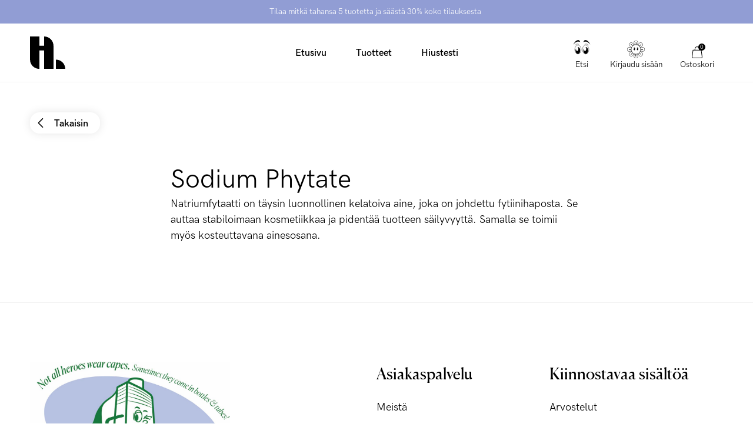

--- FILE ---
content_type: text/html; charset=utf-8
request_url: https://hairlust.fi/blogs/ingredients/sodium-phytate
body_size: 43858
content:
<!DOCTYPE html>
<html lang="fi">
  <head><meta charset='utf-8'>
<meta name="viewport" content="width=device-width, initial-scale=1.0, viewport-fit=cover">
<meta name="theme-color" content="">
<link rel='canonical' href='https://hairlust.fi/blogs/ingredients/sodium-phytate'><link rel='shortcut icon' href='//hairlust.fi/cdn/shop/files/Hairlust_favicon_32x32.png?v=1663324613' type='image/png'><title>Sodium Phytate | Opas ainesosiin kosmetiikassa</title><meta name="description" content="Natriumfytaatti on täysin luonnollinen kelatoiva aine, joka on johdettu fytiinihaposta. Se auttaa stabiloimaan kosmetiikkaa ja pidentää tuotteen säilyvyyttä. Samalla se toimii myös kosteuttavana ainesosana."/>
<meta property="og:url" content="https://hairlust.fi/blogs/ingredients/sodium-phytate">
<meta property="og:site_name" content="Hairlust Suomi">
<meta property="og:type" content="article">
<meta property="og:title" content="Sodium Phytate | Opas ainesosiin kosmetiikassa">
<meta property="og:description" content="Natriumfytaatti on täysin luonnollinen kelatoiva aine, joka on johdettu fytiinihaposta. Se auttaa stabiloimaan kosmetiikkaa ja pidentää tuotteen säilyvyyttä. Samalla se toimii myös kosteuttavana ainesosana.">
<meta content="http://hairlust.fi/cdn/shop/files/Hairlust_1b0b22fd-fd3d-4c30-bb08-8d9a67e0525d.jpg?v=1720597059" property="og:image">
<meta content="https://hairlust.fi/cdn/shop/files/Hairlust_1b0b22fd-fd3d-4c30-bb08-8d9a67e0525d.jpg?v=1720597059" property="og:image:secure_url"><meta name="twitter:title" content="Sodium Phytate | Opas ainesosiin kosmetiikassa">
<meta name="twitter:description" content="Natriumfytaatti on täysin luonnollinen kelatoiva aine, joka on johdettu fytiinihaposta. Se auttaa stabiloimaan kosmetiikkaa ja pidentää tuotteen säilyvyyttä. Samalla se toimii myös kosteuttavana ainesosana.">
<meta content="summary_large_image" name="twitter:card">
<meta content="https://hairlust.fi/cdn/shop/files/Hairlust_1b0b22fd-fd3d-4c30-bb08-8d9a67e0525d.jpg?v=1720597059" name="twitter:image">
<meta content="480" name="twitter:image:width">
<meta content="480" name="twitter:image:height">



<style>
    @font-face {
        font-family: 'HK Grotesk Pro';
        font-style: normal;
        font-weight: 400;
        font-display: swap;
        src:
            url("//hairlust.fi/cdn/shop/t/74/assets/HKGroteskPro-Regular.woff2?v=30506192559799727241721637284"),
            url("//hairlust.fi/cdn/shop/t/74/assets/HKGroteskPro-Regular.woff?v=72022816983916000101721637283");
    }

    @font-face {
        font-family: 'HK Grotesk Pro';
        font-style: normal;
        font-weight: 500;
        font-display: swap;
        src:
            url("//hairlust.fi/cdn/shop/t/74/assets/HKGroteskPro-Medium.woff2?v=53054015654065959011721637281"),
            url("//hairlust.fi/cdn/shop/t/74/assets/HKGroteskPro-Medium.woff?v=86575504036128773081721637280");
    }

    @font-face {
        font-family: 'HK Grotesk Pro';
        font-style: normal;
        font-weight: 600;
        font-display: swap;
        src:
            url("//hairlust.fi/cdn/shop/t/74/assets/HKGroteskPro-SemiBold.woff2?v=172130377039916703211721637286"),
            url("//hairlust.fi/cdn/shop/t/74/assets/HKGroteskPro-SemiBold.woff?v=74138580054418727221721637285");
    }

    @font-face {
        font-family: 'Canela';
        font-style: normal;
        font-weight: 400;
        font-display: swap;
        src:
            url("//hairlust.fi/cdn/shop/t/74/assets/Canela-Regular.woff2?v=77754756669718046451721637083"),
            url("//hairlust.fi/cdn/shop/t/74/assets/Canela-Regular.woff?v=73351669867295976071721637081");
    }</style>
<style>
  :root {
    --scrollbar-width: 0;
    --container-padding: 4vw;
    --header-height: 100px;
    --icon-size: 20px;
    --sidebar-width: 600px;
    --sidebar-header-height: 88px;
    --grid-gap: 15px;
    --basic-hero-min-height: 500px;

    --background-color: #fff;
    --color-black: #000;
    --color-white: #fff;
    --color-white-transparent: rgba(255, 255, 255, 0.25);
    --color-text: #000;
    --color-gray-background: #f7f7f7;
    --color-gray-border: #f2f2f2;
    --color-gray-text: #7c7c7c;
    --color-gray-disabled: #d5d5d5;

    --color-success: #579f78;
    --color-success-light: #e0ece4;
    --color-alert: #ad282f;
    --color-alert-light: #fdd9D6;
    --color-notification: #ef9134;
    --color-notification-light: #faebda;

    --color-purple: #dcdae7;
    --color-light-blue: #dddae8;--color-gift-bg: hsl(0, 45%, 39%);
--color-gift-bg-h: 0;
--color-gift-bg-s: 45%;
--color-gift-bg-l: 39%; --color-gift-text: hsl(0, 0%, 100%);
--color-gift-text-h: 0;
--color-gift-text-s: 0%;
--color-gift-text-l: 100%; }

  @media screen and (max-width: 1920px) {
    :root {
      --sidebar-width: 510px;
    }
  }

  @media screen and (max-width: 1440px) {
    :root {
      --basic-hero-min-height: 400px;
    }
  }

  @media screen and (max-width: 1200px) {
    :root {
      --sidebar-width: 475px;
    }
  }

  @media screen and (max-width: 1024px) {
    :root {
      --container-padding: 15px;
      --header-height: 60px;
      --grid-gap: 10px;
      --sidebar-header-height: 70px;
    }
  }

  @media screen and (max-width: 512px) {
    :root {
      --basic-hero-min-height: 175px;
      --sidebar-header-height: 60px;
    }
  }
</style>
<script>
  window.theme = {
    blog: {
      blogItemTemplate: `<div class="blog-item">
  <figure class="blog-item__image">%image%%tags%<a href="%url%" class="blog-item__image__link"></a>
  </figure>

  <div class="blog-item__info"><span>Kirjoittanut %author%</span>

    <span>%publishedAt%</span>

    <span>%readingTime%</span>
  </div>

  <h2 class="blog-item__title">%title%</h2>

  <div class="blog-item__excerpt" data-excerpt>%excerpt%</div>

  <a href="%url%" class="cta cta--stroked-dark">Jatka lukemista</a>
</div>
`,
    },
    cart: {
      data:{"note":null,"attributes":{},"original_total_price":0,"total_price":0,"total_discount":0,"total_weight":0.0,"item_count":0,"items":[],"requires_shipping":false,"currency":"EUR","items_subtotal_price":0,"cart_level_discount_applications":[],"checkout_charge_amount":0},
      cartItemTemplate: `<li
  class="cart-item %class%"
  data-config='{
    "line": "%line%",
    "variantId": "%variantId%",
    "qty": "%quantity%"
  }'
  data-component="cartItem">
  <button type="button" class="cart-item__remove-btn" data-remove-btn><svg class="icon icon--trash" viewBox="0 0 20 20"><path d="M18.571 5.714H1.43C1 5.714.714 5.43.714 5s.286-.714.715-.714H18.57c.429 0 .715.285.715.714s-.286.714-.715.714z"/><path d="M15 20H5c-1.143 0-2.143-1-2.143-2.143V5c0-.429.286-.714.714-.714H16.43c.428 0 .714.285.714.714v12.857C17.143 19 16.143 20 15 20zM4.286 5.714v12.143c0 .429.285.714.714.714h10c.429 0 .714-.285.714-.714V5.714H4.286z"/><path d="M13.571 5.714c-.428 0-.714-.285-.714-.714v-.714c0-1.572-1.286-2.857-2.857-2.857S7.143 2.714 7.143 4.286V5c0 .429-.286.714-.714.714-.429 0-.715-.285-.715-.714v-.714C5.714 1.857 7.714 0 10 0s4.286 2 4.286 4.286V5c0 .429-.286.714-.715.714zM7.857 16.429c-.428 0-.714-.286-.714-.715V7.857c0-.428.286-.714.714-.714.429 0 .714.286.714.714v7.857c0 .429-.285.715-.714.715zM12.143 16.429c-.429 0-.714-.286-.714-.715V7.857c0-.428.285-.714.714-.714s.714.286.714.714v7.857c0 .429-.286.715-.714.715z"/></svg></button>

  <div class="cart-item__main">
    <figure class="cart-item__image"><div class="image-wrapper">
      <img src="%imgSrcLazy%" data-src="%imgSrc%" class="lazyload">
    </div><a href="%url%" class="cart-item__image__link"></a>
    </figure>

    <div class="cart-item__info">
      <p class="cart-item__title">
        <a href="%url%">%title%</a>
      </p>

      <p class="cart-item__variant">
        <span>%quantity% x </span>
        <span>%variantTitle%</span>
      </p>

      <div class="cart-item__qty-price-wrapper">%cartQty%<p class="cart-item__prices">%giftHtml%<span class="price--compare">%compareAtPrice%</span>
          <span class="price--current">%currentPrice%</span>
        </p>
      </div>
    </div>
  </div>%preorderInfo%<div class="cart-item__subscription" data-subscription>
    <div class="cart-item__subscription__header"><svg class="icon icon--recurring" viewBox="0 0 20 20"><path d="M10 20C4.429 20 0 15.571 0 10c0-2.857 1.143-5.571 3-7.571a.69.69 0 011 0 .69.69 0 010 1C2.429 5.143 1.429 7.57 1.429 10c0 4.714 3.857 8.571 8.571 8.571s8.571-3.857 8.571-8.571S14.714 1.429 10 1.429c-.429 0-.714-.286-.714-.715S9.57 0 10 0c5.571 0 10 4.429 10 10s-4.429 10-10 10z"/><path d="M4.286 6.429c-.286 0-.572-.286-.715-.572l-.571-2-2 .429c-.429.143-.857-.143-1-.572-.143-.285.143-.714.571-.857l2.858-.714c.142 0 .428 0 .571.143.143 0 .286.285.286.428L5 5.571c.143.429-.143.858-.714.858.143 0 .143 0 0 0zM13.714 13.286c-.143 0-.285 0-.285-.143l-3.715-1.714a.786.786 0 01-.428-.715V5c0-.429.285-.714.714-.714s.714.285.714.714v5.286L14 12c.429.143.571.571.286 1 0 .143-.286.286-.572.286z"/></svg><span>Lisätty kestotilauksena</span>
      <span class="save-badge">%subscriptionSaving%</span>
    </div>

    <div class="cart-item__subscription__info" data-component="modalSlidein">
      <span>Ei sitoutumista, peru milloin tahansa.</span>
      <button type="button" class="js-openBtn">Lue lisää</button>

      <div class="cart-item__subscription__modal modal-slidein js-modal">
        <div class="modal-slidein__inner">
          <header class="modal-slidein__header">
            <p class="modal-slidein__title">Lisää kestotilauksista</p>
            <button type="button" class="modal-slidein__close-button js-closeBtn">
              <span class="modal-slidein__close-button__text">Sulje</span><svg class="icon icon--close" viewBox="0 0 16 16"><path d="M.714 16c-.143 0-.428-.143-.571-.286a.69.69 0 010-1L14.714.286a.69.69 0 011 0 .69.69 0 010 1L1.286 15.714C1.143 15.857 1 16 .714 16z"/><path d="M15.286 16c-.143 0-.429-.143-.572-.286L.286 1.286C0 1 0 .57.286.286s.714-.286 1 0l14.428 14.428a.69.69 0 010 1c-.143.143-.285.286-.428.286z"/></svg></button>
          </header>

          <article class="modal-slidein__content rte"><p>Saa tuotteesi toimitettua automaattisesti kestotilauksella. Se on täysin ilmaista. Saat aina 20% alennuksen kestotilaustuotteista - joka toimituksella! Voit yhdistää tilaukseesi kestotilaustuotteita sekä kertaostoksia. Alennuskoodit eivät koske kestotilauksia.</p>
<p><strong>Kestotilauksen hyödyt</strong></p>
<ul>
<li>Aina 20% alennus kestotilaustuotteista</li>
<li>Automaattinen toimitus valitsemallasi aikavälillä, niin tuotteet eivät koskaan lopu kesken</li>
<li>Ei sitoutumisjaksoa, voit perua tilauksen milloin tahansa</li>
<li>Ei odottamattomia vaatimuksia</li>
<li>Helppokäyttöinen itsepalvelu, jonka kautta voit muokata tilauksiasi</li>
</ul>
<p><strong>Näin se toimii</strong></p>
<meta charset="utf-8">
<ol>
<li>Valitse tuotteet, jotka haluat ottaa kestotilaukseen</li>
<li>Valitse miten usein haluat tuotteet toimitettavan</li>
<li>Lisää tuote ostoskoriin ja maksa ostoksesi normaalisti</li>
</ol>
<p><a href="/pages/terms-conditions#kestotilaukset" target="_blank">Lue lisää kestotilauksista</a>.</p></article>
        </div>
      </div>
    </div>

    <div class="select-wrapper">
      <select class="select" data-subscription-select>%subscriptionOptions%</select><svg class="icon icon--arrow-down-small" viewBox="0 0 12 12"><path d="M6 9.257c-.343 0-.6-.086-.857-.343L.257 4.03C0 3.686 0 3.257.257 2.914s.772-.257 1.029 0L6 7.63l4.714-4.715c.257-.257.772-.257 1.029 0s.257.772 0 1.029L6.857 8.914c-.257.257-.514.343-.857.343z"/></svg></div>
  </div>
</li>
`,
      upsellGiftAmount: 1
    },
    clerk: {
      apiKey: "FSqjiwJjcTQNP0Kkqp9PcgC4WTpjyOKU",
      clickTracking: true,
    },
    config: {
      campaign: {
        amountNeeded: 5,
        discountPercentage: 30,
      },
      countryCode:"fi"
,
      countryList: [
  {
    title: 'Afghanistan',
    currency: 'AFN',
    countryCode: 'AF',
    icon: "\/\/hairlust.fi\/cdn\/shop\/t\/74\/assets\/flag_af.svg?v=109630538956534059441721637095"
  },
  {
    title: 'Albania',
    currency: 'ALL',
    countryCode: 'AL',
    icon: "\/\/hairlust.fi\/cdn\/shop\/t\/74\/assets\/flag_al.svg?v=69264045404847343451721637097"
  },
  {
    title: 'Algeria',
    currency: 'DZD',
    countryCode: 'DZ',
    icon: "\/\/hairlust.fi\/cdn\/shop\/t\/74\/assets\/flag_dz.svg?v=169568225144401117051721637142"
  },
  {
    title: 'Andorra',
    currency: 'EUR',
    countryCode: 'AD',
    icon: "\/\/hairlust.fi\/cdn\/shop\/t\/74\/assets\/flag_ad.svg?v=12922144411886787491721637092"
  },
  {
    title: 'Angola',
    currency: 'AOA',
    countryCode: 'AO',
    icon: "\/\/hairlust.fi\/cdn\/shop\/t\/74\/assets\/flag_ao.svg?v=48845679254352780871721637100"
  },
  {
    title: 'Anguilla',
    currency: 'XCD',
    countryCode: 'AI',
    icon: "\/\/hairlust.fi\/cdn\/shop\/t\/74\/assets\/flag_ai.svg?v=61354587702821485071721637096"
  },
  {
    title: 'Antigua & Barbuda',
    currency: 'XCD',
    countryCode: 'AG',
    icon: "\/\/hairlust.fi\/cdn\/shop\/t\/74\/assets\/flag_ai.svg?v=61354587702821485071721637096"
  },
  {
    title: 'Argentina',
    currency: 'ARS',
    countryCode: 'AR',
    icon: "\/\/hairlust.fi\/cdn\/shop\/t\/74\/assets\/flag_ar.svg?v=51868690814861996891721637101"
  },
  {
    title: 'Armenia',
    currency: 'AMD',
    countryCode: 'AM',
    icon: "\/\/hairlust.fi\/cdn\/shop\/t\/74\/assets\/flag_am.svg?v=38217744216526993821721637098"
  },
  {
    title: 'Aruba',
    currency: 'AWG',
    countryCode: 'AW',
    icon: "\/\/hairlust.fi\/cdn\/shop\/t\/74\/assets\/flag_aw.svg?v=178396472852516853991721637104"
  },
  {
    title: 'Ascension Island',
    currency: 'SHP',
    countryCode: 'SH',
    icon: "\/\/hairlust.fi\/cdn\/shop\/t\/74\/assets\/flag_sh.svg?v=141170125933400174141721637238"
  },
  {
    title: 'Australia',
    currency: 'AUD',
    countryCode: 'AU',
    icon: "\/\/hairlust.fi\/cdn\/shop\/t\/74\/assets\/flag_au.svg?v=139497588941730452011721637104"
  },
  {
    title: 'Azerbaijan',
    currency: 'AZN',
    countryCode: 'AZ',
    icon: "\/\/hairlust.fi\/cdn\/shop\/t\/74\/assets\/flag_az.svg?v=116955434867351202431721637105"
  },
  {
    title: 'Bahamas',
    currency: 'BSD',
    countryCode: 'BS',
    icon: "\/\/hairlust.fi\/cdn\/shop\/t\/74\/assets\/flag_bs.svg?v=72151730212138162331721637119"
  },
  {
    title: 'Bangladesh',
    currency: 'BDT',
    countryCode: 'BD',
    icon: "\/\/hairlust.fi\/cdn\/shop\/t\/74\/assets\/flag_bd.svg?v=66612297723266202471721637108"
  },
  {
    title: 'Barbados',
    currency: 'BBD',
    countryCode: 'BB',
    icon: "\/\/hairlust.fi\/cdn\/shop\/t\/74\/assets\/flag_bb.svg?v=44337355322414621441721637107"
  },
  {
    title: 'Belize',
    currency: 'BZD',
    countryCode: 'BZ',
    icon: "\/\/hairlust.fi\/cdn\/shop\/t\/74\/assets\/flag_bz.svg?v=161119526076030693031721637122"
  },
  {
    title: 'Benin',
    currency: 'XOF',
    countryCode: 'BJ',
    icon: "\/\/hairlust.fi\/cdn\/shop\/t\/74\/assets\/flag_bj.svg?v=138701689457390454531721637112"
  },
  {
    title: 'Bermuda',
    currency: 'USD',
    countryCode: 'BM',
    icon: "\/\/hairlust.fi\/cdn\/shop\/t\/74\/assets\/flag_bm.svg?v=127501557031221423401721637114"
  },
  {
    title: 'Bolivia',
    currency: 'BOB',
    countryCode: 'BO',
    icon: "\/\/hairlust.fi\/cdn\/shop\/t\/74\/assets\/flag_bo.svg?v=80401990216237354051721637116"
  },
  {
    title: 'Bosnia & Herzegovina',
    currency: 'BAM',
    countryCode: 'BA',
    icon: "\/\/hairlust.fi\/cdn\/shop\/t\/74\/assets\/flag_ba.svg?v=114707001865137692921721637106"
  },
  {
    title: 'Botswana',
    currency: 'BWP',
    countryCode: 'BW',
    icon: "\/\/hairlust.fi\/cdn\/shop\/t\/74\/assets\/flag_bw.svg?v=170043662561168060641721637121"
  },
  {
    title: 'Brazil',
    currency: 'BRL',
    countryCode: 'BR',
    icon: "\/\/hairlust.fi\/cdn\/shop\/t\/74\/assets\/flag_br.svg?v=153946228192783964441721637118"
  },
  {
    title: 'British Indian Ocean Territory',
    currency: 'USD',
    countryCode: 'IO',
    icon: "\/\/hairlust.fi\/cdn\/shop\/t\/74\/assets\/flag_io.svg?v=37299471411361265201721637173"
  },
  {
    title: 'British Virgin Islands',
    currency: 'USD',
    countryCode: 'VG',
    icon: "\/\/hairlust.fi\/cdn\/shop\/t\/74\/assets\/flag_vg.svg?v=89604027647322857551721637266"
  },
  {
    title: 'Brunei',
    currency: 'BND',
    countryCode: 'BN',
    icon: "\/\/hairlust.fi\/cdn\/shop\/t\/74\/assets\/flag_bn.svg?v=25758291838338717051721637115"
  },
  {
    title: 'Bulgaria',
    currency: 'BGN',
    countryCode: 'BG',
    icon: "\/\/hairlust.fi\/cdn\/shop\/t\/74\/assets\/flag_bg.svg?v=127994655628003063171721637110"
  },
  {
    title: 'Burkina Faso',
    currency: 'XOF',
    countryCode: 'BJ',
    icon: "\/\/hairlust.fi\/cdn\/shop\/t\/74\/assets\/flag_bj.svg?v=138701689457390454531721637112"
  },
  {
    title: 'Burundi',
    currency: 'BIF',
    countryCode: 'BI',
    icon: "\/\/hairlust.fi\/cdn\/shop\/t\/74\/assets\/flag_bi.svg?v=44960613686644141281721637111"
  },
  {
    title: 'Cambodia',
    currency: 'KHR',
    countryCode: 'KH',
    icon: "\/\/hairlust.fi\/cdn\/shop\/t\/74\/assets\/flag_kh.svg?v=6244456442160496601721637179"
  },
  {
    title: 'Cameroon',
    currency: 'XAF',
    countryCode: 'CM',
    icon: "\/\/hairlust.fi\/cdn\/shop\/t\/74\/assets\/flag_cm.svg?v=79250901482252307131721637129"
  },
  {
    title: 'Canada',
    currency: 'CAD',
    countryCode: 'CA',
    icon: "\/\/hairlust.fi\/cdn\/shop\/t\/74\/assets\/flag_ca.svg?v=33871877540448445371721637123"
  },
  {
    title: 'Cape Verde',
    currency: 'CVE',
    countryCode: 'CV',
    icon: "\/\/hairlust.fi\/cdn\/shop\/t\/74\/assets\/flag_cv.svg?v=57853873981442885651721637132"
  },
  {
    title: 'Caribbean Netherlands',
    currency: 'USD',
    countryCode: 'BQ',
    icon: "\/\/hairlust.fi\/cdn\/shop\/t\/74\/assets\/flag_bq.svg?v=47507919330962982611721637117"
  },
  {
    title: 'Cayman Islands',
    currency: 'KYD',
    countryCode: 'KY',
    icon: "\/\/hairlust.fi\/cdn\/shop\/t\/74\/assets\/flag_ky.svg?v=133863323215193863531721637183"
  },
  {
    title: 'Central African Republic',
    currency: 'XAF',
    countryCode: 'CM',
    icon: "\/\/hairlust.fi\/cdn\/shop\/t\/74\/assets\/flag_cm.svg?v=79250901482252307131721637129"
  },
  {
    title: 'Chad',
    currency: 'XAF',
    countryCode: 'CM',
    icon: "\/\/hairlust.fi\/cdn\/shop\/t\/74\/assets\/flag_cm.svg?v=79250901482252307131721637129"
  },
  {
    title: 'Chile',
    currency: 'CLP',
    countryCode: 'CL',
    icon: "\/\/hairlust.fi\/cdn\/shop\/t\/74\/assets\/flag_cl.svg?v=71531217728382664761721637128"
  },
  {
    title: 'Christmas Island',
    currency: 'AUD',
    countryCode: 'CX',
    icon: "\/\/hairlust.fi\/cdn\/shop\/t\/74\/assets\/flag_cx.svg?v=135734176740035458921721637134"
  },
  {
    title: 'Cocos',
    currency: 'AUD',
    countryCode: 'CC',
    icon: "\/\/hairlust.fi\/cdn\/shop\/t\/74\/assets\/flag_cc.svg?v=174613637119332148571721637124"
  },
  {
    title: 'Colombia',
    currency: 'COP',
    countryCode: 'CO',
    icon: "\/\/hairlust.fi\/cdn\/shop\/t\/74\/assets\/flag_co.svg?v=153696481545818025751721637130"
  },
  {
    title: 'Comoros',
    currency: 'KMF',
    countryCode: 'KM',
    icon: "\/\/hairlust.fi\/cdn\/shop\/t\/74\/assets\/flag_km.svg?v=111276620713911171241721637180"
  },
  {
    title: 'Congo - Brazzaville',
    currency: 'XAF',
    countryCode: 'CM',
    icon: "\/\/hairlust.fi\/cdn\/shop\/t\/74\/assets\/flag_cm.svg?v=79250901482252307131721637129"
  },
  {
    title: 'Congo - Kinshasa',
    currency: 'CDF',
    countryCode: 'CD',
    icon: "\/\/hairlust.fi\/cdn\/shop\/t\/74\/assets\/flag_cd.svg?v=147487883114576055751721637125"
  },
  {
    title: 'Cook Islands',
    currency: 'NZD',
    countryCode: 'CK',
    icon: "\/\/hairlust.fi\/cdn\/shop\/t\/74\/assets\/flag_ck.svg?v=177385975174106590161721637127"
  },
  {
    title: 'Costa Rica',
    currency: 'CRC',
    countryCode: 'CR',
    icon: "\/\/hairlust.fi\/cdn\/shop\/t\/74\/assets\/flag_cr.svg?v=152595149314799657981721637131"
  },
  {
    title: 'Côte d’Ivoire',
    currency: 'XOF',
    countryCode: 'BJ',
    icon: "\/\/hairlust.fi\/cdn\/shop\/t\/74\/assets\/flag_bj.svg?v=138701689457390454531721637112"
  },
  {
    title: 'Croatia',
    currency: 'HRK',
    countryCode: 'HR',
    icon: "\/\/hairlust.fi\/cdn\/shop\/t\/74\/assets\/flag_hr.svg?v=121164150079211469911721637166"
  },
  {
    title: 'Curaçao',
    currency: 'ANG',
    countryCode: 'CW',
    icon: "\/\/hairlust.fi\/cdn\/shop\/t\/74\/assets\/flag_cw.svg?v=131226985772645746091721637133"
  },
  {
    title: 'Cyprus',
    currency: 'EUR',
    countryCode: 'CY',
    icon: "\/\/hairlust.fi\/cdn\/shop\/t\/74\/assets\/flag_cy.svg?v=77861766872575831831721637136"
  },
  {
    title: 'Czech Republic',
    currency: 'CZK',
    countryCode: 'CZ',
    icon: "\/\/hairlust.fi\/cdn\/shop\/t\/74\/assets\/flag_cz.svg?v=81489233431425438461721637137"
  },
  {
    title: 'Djibouti',
    currency: 'DJF',
    countryCode: 'DJ',
    icon: "\/\/hairlust.fi\/cdn\/shop\/t\/74\/assets\/flag_dj.svg?v=105743927705580778001721637138"
  },
  {
    title: 'Dominica',
    currency: 'XCD',
    countryCode: 'AI',
    icon: "\/\/hairlust.fi\/cdn\/shop\/t\/74\/assets\/flag_ai.svg?v=61354587702821485071721637096"
  },
  {
    title: 'Dominican Republic',
    currency: 'DOP',
    countryCode: 'DO',
    icon: "\/\/hairlust.fi\/cdn\/shop\/t\/74\/assets\/flag_do.svg?v=113401444120023166921721637141"
  },
  {
    title: 'Ecuador',
    currency: 'USD',
    countryCode: 'EC',
    icon: "\/\/hairlust.fi\/cdn\/shop\/t\/74\/assets\/flag_ec.svg?v=7310401278764668061721637143"
  },
  {
    title: 'Egypt',
    currency: 'EGP',
    countryCode: 'EG',
    icon: "\/\/hairlust.fi\/cdn\/shop\/t\/74\/assets\/flag_eg.svg?v=62212017522325504141721637145"
  },
  {
    title: 'El Salvador',
    currency: 'USD',
    countryCode: 'SV',
    icon: "\/\/hairlust.fi\/cdn\/shop\/t\/74\/assets\/flag_sv.svg?v=93593355091493354481721637245"
  },
  {
    title: 'Equatorial Guinea',
    currency: 'XAF',
    countryCode: 'CM',
    icon: "\/\/hairlust.fi\/cdn\/shop\/t\/74\/assets\/flag_cm.svg?v=79250901482252307131721637129"
  },
  {
    title: 'Estonia',
    currency: 'EUR',
    countryCode: 'EE',
    icon: "\/\/hairlust.fi\/cdn\/shop\/t\/74\/assets\/flag_ee.svg?v=96187805907179063451721637144"
  },
  {
    title: 'Eswatini',
    currency: 'SZL',
    countryCode: 'SZ',
    icon: "\/\/hairlust.fi\/cdn\/shop\/t\/74\/assets\/flag_sz.svg?v=134101820130773478911721637246"
  },
  {
    title: 'Ethiopia',
    currency: 'ETB',
    countryCode: 'ET',
    icon: "\/\/hairlust.fi\/cdn\/shop\/t\/74\/assets\/flag_et.svg?v=78652679227981880181721637147"
  },
  {
    title: 'Falkland Islands',
    currency: 'FKP',
    countryCode: 'FK',
    icon: "\/\/hairlust.fi\/cdn\/shop\/t\/74\/assets\/flag_fk.svg?v=159476737318645288471721637150"
  },
  {
    title: 'Fiji',
    currency: 'FJD',
    countryCode: 'FJ',
    icon: "\/\/hairlust.fi\/cdn\/shop\/t\/74\/assets\/flag_fj.svg?v=121025105083165831161721637149"
  },
  {
    title: 'French Guiana',
    currency: 'EUR',
    countryCode: 'GF',
    icon: "\/\/hairlust.fi\/cdn\/shop\/t\/74\/assets\/flag_gf.svg?v=86503772897782123361721637154"
  },
  {
    title: 'French Polynesia',
    currency: 'XPF',
    countryCode: 'PF',
    icon: "\/\/hairlust.fi\/cdn\/shop\/t\/74\/assets\/flag_pf.svg?v=120783589498805319101721637219"
  },
  {
    title: 'French Southern Territories',
    currency: 'EUR',
    countryCode: 'TF',
    icon: "\/\/hairlust.fi\/cdn\/shop\/t\/74\/assets\/flag_tf.svg?v=148586148681966192211721637248"
  },
  {
    title: 'Gabon',
    currency: 'XOF',
    countryCode: 'BJ',
    icon: "\/\/hairlust.fi\/cdn\/shop\/t\/74\/assets\/flag_bj.svg?v=138701689457390454531721637112"
  },
  {
    title: 'Gambia',
    currency: 'GMD',
    countryCode: 'GM',
    icon: "\/\/hairlust.fi\/cdn\/shop\/t\/74\/assets\/flag_gm.svg?v=169519010742733383371721637156"
  },
  {
    title: 'Georgia',
    currency: 'GEL',
    countryCode: 'GE',
    icon: "\/\/hairlust.fi\/cdn\/shop\/t\/74\/assets\/flag_ge.svg?v=172776248821353297411721637153"
  },
  {
    title: 'Gibraltar',
    currency: 'GBP',
    countryCode: 'GI',
    icon: "\/\/hairlust.fi\/cdn\/shop\/t\/74\/assets\/flag_gi.svg?v=125380367652720180761721637155"
  },
  {
    title: 'Greece',
    currency: 'EUR',
    countryCode: 'GR',
    icon: "\/\/hairlust.fi\/cdn\/shop\/t\/74\/assets\/flag_gr.svg?v=20922265108846838781721637159"
  },
  {
    title: 'Grenada',
    currency: 'XCD',
    countryCode: 'AI',
    icon: "\/\/hairlust.fi\/cdn\/shop\/t\/74\/assets\/flag_ai.svg?v=61354587702821485071721637096"
  },
  {
    title: 'Guadeloupe',
    currency: 'EUR',
    countryCode: 'GP',
    icon: "\/\/hairlust.fi\/cdn\/shop\/t\/74\/assets\/flag_gp.svg?v=43525331182739010351721637158"
  },
  {
    title: 'Guatemala',
    currency: 'GTQ',
    countryCode: 'GT',
    icon: "\/\/hairlust.fi\/cdn\/shop\/t\/74\/assets\/flag_gt.svg?v=5768577974503416911721637161"
  },
  {
    title: 'Guernsey',
    currency: 'GBP',
    countryCode: 'GG',
    icon: "\/\/hairlust.fi\/cdn\/shop\/t\/74\/assets\/flag_gg.svg?v=181956177042978275411721637155"
  },
  {
    title: 'Guinea',
    currency: 'GNF',
    countryCode: 'GN',
    icon: "\/\/hairlust.fi\/cdn\/shop\/t\/74\/assets\/flag_gn.svg?v=106297128127135948691721637157"
  },
  {
    title: 'Guinea-Bissau',
    currency: 'XOF',
    countryCode: 'BJ',
    icon: "\/\/hairlust.fi\/cdn\/shop\/t\/74\/assets\/flag_bj.svg?v=138701689457390454531721637112"
  },
  {
    title: 'Guyana',
    currency: 'GYD',
    countryCode: 'GY',
    icon: "\/\/hairlust.fi\/cdn\/shop\/t\/74\/assets\/flag_gy.svg?v=68919766707561076301721637162"
  },
  {
    title: 'Haiti',
    currency: 'HTG',
    countryCode: 'HT',
    icon: "\/\/hairlust.fi\/cdn\/shop\/t\/74\/assets\/flag_ht.svg?v=88100033768992630461721637167"
  },
  {
    title: 'Heard & McDonald Islands',
    currency: 'AUD',
    countryCode: 'HM',
    icon: "\/\/hairlust.fi\/cdn\/shop\/t\/74\/assets\/flag_hm.svg?v=47139495567413498831721637164"
  },
  {
    title: 'Honduras',
    currency: 'HNL',
    countryCode: 'HN',
    icon: "\/\/hairlust.fi\/cdn\/shop\/t\/74\/assets\/flag_hn.svg?v=180628488869612551521721637165"
  },
  {
    title: 'Hong Kong SAR China',
    currency: 'HKD',
    countryCode: 'HK',
    icon: "\/\/hairlust.fi\/cdn\/shop\/t\/74\/assets\/flag_hk.svg?v=100081242162147253661721637163"
  },
  {
    title: 'Hungary',
    currency: 'HUF',
    countryCode: 'HU',
    icon: "\/\/hairlust.fi\/cdn\/shop\/t\/74\/assets\/flag_hu.svg?v=53136606604629439481721637168"
  },
  {
    title: 'Iceland',
    currency: 'ISK',
    countryCode: 'IS',
    icon: "\/\/hairlust.fi\/cdn\/shop\/t\/74\/assets\/flag_is.svg?v=145499644755421605951721637174"
  },
  {
    title: 'India',
    currency: 'INR',
    countryCode: 'BT',
    icon: "\/\/hairlust.fi\/cdn\/shop\/t\/74\/assets\/flag_bt.svg?v=56161953403226070541721637120"
  },
  {
    title: 'Indonesia',
    currency: 'IDR',
    countryCode: 'ID',
    icon: "\/\/hairlust.fi\/cdn\/shop\/t\/74\/assets\/flag_id.svg?v=140789939843586228631721637169"
  },
  {
    title: 'Ireland',
    currency: 'EUR',
    countryCode: 'IE',
    icon: "\/\/hairlust.fi\/cdn\/shop\/t\/74\/assets\/flag_ie.svg?v=60446082742853943991721637170"
  },
  {
    title: 'Isle of Man',
    currency: 'GBP',
    countryCode: 'IM',
    icon: "\/\/hairlust.fi\/cdn\/shop\/t\/74\/assets\/flag_im.svg?v=41067869576876882441721637172"
  },
  {
    title: 'Israel',
    currency: 'ILS',
    countryCode: 'IL',
    icon: "\/\/hairlust.fi\/cdn\/shop\/t\/74\/assets\/flag_il.svg?v=178737694931486088641721637171"
  },
  {
    title: 'Italy',
    currency: 'EUR',
    countryCode: 'IT',
    icon: "\/\/hairlust.fi\/cdn\/shop\/t\/74\/assets\/flag_it.svg?v=50285055488547603691721637175"
  },
  {
    title: 'Jamaica',
    currency: 'JMD',
    countryCode: 'JM',
    icon: "\/\/hairlust.fi\/cdn\/shop\/t\/74\/assets\/flag_jm.svg?v=107675030193750067501721637176"
  },
  {
    title: 'Japan',
    currency: 'JPY',
    countryCode: 'JP',
    icon: "\/\/hairlust.fi\/cdn\/shop\/t\/74\/assets\/flag_jp.svg?v=140949194396477055391721637177"
  },
  {
    title: 'Kazakhstan',
    currency: 'KZT',
    countryCode: 'KZ',
    icon: "\/\/hairlust.fi\/cdn\/shop\/t\/74\/assets\/flag_kz.svg?v=82419779595163382791721637183"
  },
  {
    title: 'Kenya',
    currency: 'KES',
    countryCode: 'KE',
    icon: "\/\/hairlust.fi\/cdn\/shop\/t\/74\/assets\/flag_ke.svg?v=12904794581507514531721637177"
  },
  {
    title: 'Kosovo',
    currency: 'EUR',
    countryCode: 'XK',
    icon: "\/\/hairlust.fi\/cdn\/shop\/t\/74\/assets\/flag_xk.svg?v=78368055068927584211721637270"
  },
  {
    title: 'Kyrgyzstan',
    currency: 'KGS',
    countryCode: 'KG',
    icon: "\/\/hairlust.fi\/cdn\/shop\/t\/74\/assets\/flag_kg.svg?v=102861447205835454531721637178"
  },
  {
    title: 'Laos',
    currency: 'LAK',
    countryCode: 'LA',
    icon: "\/\/hairlust.fi\/cdn\/shop\/t\/74\/assets\/flag_la.svg?v=168052985629209341221721637184"
  },
  {
    title: 'Latvia',
    currency: 'EUR',
    countryCode: 'LV',
    icon: "\/\/hairlust.fi\/cdn\/shop\/t\/74\/assets\/flag_lv.svg?v=54216313303322761111721637192"
  },
  {
    title: 'Lebanon',
    currency: 'LBP',
    countryCode: 'LB',
    icon: "\/\/hairlust.fi\/cdn\/shop\/t\/74\/assets\/flag_lb.svg?v=64718388569840232011721637185"
  },
  {
    title: 'Lesotho',
    currency: 'LSL',
    countryCode: 'LS',
    icon: "\/\/hairlust.fi\/cdn\/shop\/t\/74\/assets\/flag_ls.svg?v=109571532474020951341721637189"
  },
  {
    title: 'Liberia',
    currency: 'LRD',
    countryCode: 'LR',
    icon: "\/\/hairlust.fi\/cdn\/shop\/t\/74\/assets\/flag_lr.svg?v=20460772601319525871721637188"
  },
  {
    title: 'Liechtenstein',
    currency: 'CHF',
    countryCode: 'LI',
    icon: "\/\/hairlust.fi\/cdn\/shop\/t\/74\/assets\/flag_li.svg?v=127841684355919825991721637186"
  },
  {
    title: 'Lithuania',
    currency: 'EUR',
    countryCode: 'LT',
    icon: "\/\/hairlust.fi\/cdn\/shop\/t\/74\/assets\/flag_lt.svg?v=11745927650500247961721637190"
  },
  {
    title: 'Luxembourg',
    currency: 'EUR',
    countryCode: 'LU',
    icon: "\/\/hairlust.fi\/cdn\/shop\/t\/74\/assets\/flag_lu.svg?v=7867550500828747321721637191"
  },
  {
    title: 'Macau SAR China',
    currency: 'MOP',
    countryCode: 'MO',
    icon: "\/\/hairlust.fi\/cdn\/shop\/t\/74\/assets\/flag_mo.svg?v=54353597635926226251721637200"
  },
  {
    title: 'Macedonia',
    currency: 'MKD',
    countryCode: 'MK',
    icon: "\/\/hairlust.fi\/cdn\/shop\/t\/74\/assets\/flag_mk.svg?v=90488110950778713031721637198"
  },
  {
    title: 'Malawi',
    currency: 'MWK',
    countryCode: 'MW',
    icon: "\/\/hairlust.fi\/cdn\/shop\/t\/74\/assets\/flag_mw.svg?v=132410061129959454821721637205"
  },
  {
    title: 'Malaysia',
    currency: 'MYR',
    countryCode: 'MY',
    icon: "\/\/hairlust.fi\/cdn\/shop\/t\/74\/assets\/flag_my.svg?v=12868166046311154601721637207"
  },
  {
    title: 'Maldives',
    currency: 'MVR',
    countryCode: 'MV',
    icon: "\/\/hairlust.fi\/cdn\/shop\/t\/74\/assets\/flag_mv.svg?v=41345378594437498801721637204"
  },
  {
    title: 'Mali',
    currency: 'XOF',
    countryCode: 'BJ',
    icon: "\/\/hairlust.fi\/cdn\/shop\/t\/74\/assets\/flag_bj.svg?v=138701689457390454531721637112"
  },
  {
    title: 'Malta',
    currency: 'EUR',
    countryCode: 'MT',
    icon: "\/\/hairlust.fi\/cdn\/shop\/t\/74\/assets\/flag_mt.svg?v=27427027737908236971721637202"
  },
  {
    title: 'Martinique',
    currency: 'EUR',
    countryCode: 'MQ',
    icon: "\/\/hairlust.fi\/cdn\/shop\/t\/74\/assets\/flag_mq.svg?v=142530927241572823581721637201"
  },
  {
    title: 'Mauritius',
    currency: 'MUR',
    countryCode: 'MU',
    icon: "\/\/hairlust.fi\/cdn\/shop\/t\/74\/assets\/flag_mu.svg?v=55295896556044064561721637203"
  },
  {
    title: 'Mayotte',
    currency: 'EUR',
    countryCode: 'YT',
    icon: "\/\/hairlust.fi\/cdn\/shop\/t\/74\/assets\/flag_yt.svg?v=182252787475531566711721637272"
  },
  {
    title: 'Mexico',
    currency: 'MXN',
    countryCode: 'MX',
    icon: "\/\/hairlust.fi\/cdn\/shop\/t\/74\/assets\/flag_mx.svg?v=32306576286936793051721637207"
  },
  {
    title: 'Moldova',
    currency: 'MDL',
    countryCode: 'MD',
    icon: "\/\/hairlust.fi\/cdn\/shop\/t\/74\/assets\/flag_md.svg?v=134082553883017909651721637195"
  },
  {
    title: 'Monaco',
    currency: 'EUR',
    countryCode: 'MC',
    icon: "\/\/hairlust.fi\/cdn\/shop\/t\/74\/assets\/flag_mc.svg?v=30640534094028365551721637194"
  },
  {
    title: 'Mongolia',
    currency: 'MNT',
    countryCode: 'MN',
    icon: "\/\/hairlust.fi\/cdn\/shop\/t\/74\/assets\/flag_mn.svg?v=157288639976712683291721637200"
  },
  {
    title: 'Montenegro',
    currency: 'EUR',
    countryCode: 'ME',
    icon: "\/\/hairlust.fi\/cdn\/shop\/t\/74\/assets\/flag_me.svg?v=117361901253141943741721637196"
  },
  {
    title: 'Montserrat',
    currency: 'XCD',
    countryCode: 'AI',
    icon: "\/\/hairlust.fi\/cdn\/shop\/t\/74\/assets\/flag_ai.svg?v=61354587702821485071721637096"
  },
  {
    title: 'Morocco',
    currency: 'MAD',
    countryCode: 'MA',
    icon: "\/\/hairlust.fi\/cdn\/shop\/t\/74\/assets\/flag_ma.svg?v=163451407790301187551721637193"
  },
  {
    title: 'Mozambique',
    currency: 'MZN',
    countryCode: 'MZ',
    icon: "\/\/hairlust.fi\/cdn\/shop\/t\/74\/assets\/flag_mz.svg?v=71019165071066700471721637208"
  },
  {
    title: 'Myanmar',
    currency: 'MMK',
    countryCode: 'MM',
    icon: "\/\/hairlust.fi\/cdn\/shop\/t\/74\/assets\/flag_mm.svg?v=77643851753415602691721637199"
  },
  {
    title: 'Namibia',
    currency: 'NAD',
    countryCode: 'NA',
    icon: "\/\/hairlust.fi\/cdn\/shop\/t\/74\/assets\/flag_na.svg?v=73764374740514000591721637209"
  },
  {
    title: 'Nauru',
    currency: 'AUD',
    countryCode: 'NR',
    icon: "\/\/hairlust.fi\/cdn\/shop\/t\/74\/assets\/flag_nr.svg?v=41309835516408969921721637216"
  },
  {
    title: 'Nepal',
    currency: 'NPR',
    countryCode: 'NP',
    icon: "\/\/hairlust.fi\/cdn\/shop\/t\/74\/assets\/flag_np.svg?v=76264042794773996141721637215"
  },
  {
    title: 'Netherlands Antilles',
    currency: 'ANG',
    countryCode: 'BQ',
    icon: "\/\/hairlust.fi\/cdn\/shop\/t\/74\/assets\/flag_an.svg?v=28152865016847751771721637099"
  },
  {
    title: 'New Caledonia',
    currency: 'XPF',
    countryCode: 'PF',
    icon: "\/\/hairlust.fi\/cdn\/shop\/t\/74\/assets\/flag_pf.svg?v=120783589498805319101721637219"
  },
  {
    title: 'New Zealand',
    currency: 'NZD',
    countryCode: 'CK',
    icon: "\/\/hairlust.fi\/cdn\/shop\/t\/74\/assets\/flag_ck.svg?v=177385975174106590161721637127"
  },
  {
    title: 'Nicaragua',
    currency: 'NIO',
    countryCode: 'NI',
    icon: "\/\/hairlust.fi\/cdn\/shop\/t\/74\/assets\/flag_ni.svg?v=71829054425019229051721637212"
  },
  {
    title: 'Niger',
    currency: 'XOF',
    countryCode: 'BJ',
    icon: "\/\/hairlust.fi\/cdn\/shop\/t\/74\/assets\/flag_bj.svg?v=138701689457390454531721637112"
  },
  {
    title: 'Nigeria',
    currency: 'NGN',
    countryCode: 'NG',
    icon: "\/\/hairlust.fi\/cdn\/shop\/t\/74\/assets\/flag_ng.svg?v=86297586764679026041721637211"
  },
  {
    title: 'Niue',
    currency: 'NZD',
    countryCode: 'CK',
    icon: "\/\/hairlust.fi\/cdn\/shop\/t\/74\/assets\/flag_ck.svg?v=177385975174106590161721637127"
  },
  {
    title: 'Norfolk Island',
    currency: 'AUD',
    countryCode: 'NF',
    icon: "\/\/hairlust.fi\/cdn\/shop\/t\/74\/assets\/flag_nf.svg?v=136938268291537617441721637210"
  },
  {
    title: 'Pakistan',
    currency: 'PKR',
    countryCode: 'PK',
    icon: "\/\/hairlust.fi\/cdn\/shop\/t\/74\/assets\/flag_pk.svg?v=70179572554992353411721637222"
  },
  {
    title: 'Palestinian Territories',
    currency: 'ILS',
    countryCode: 'IL',
    icon: "\/\/hairlust.fi\/cdn\/shop\/t\/74\/assets\/flag_il.svg?v=178737694931486088641721637171"
  },
  {
    title: 'Panama',
    currency: 'USD',
    countryCode: 'PA',
    icon: "\/\/hairlust.fi\/cdn\/shop\/t\/74\/assets\/flag_pa.svg?v=118591502402104482171721637217"
  },
  {
    title: 'Papua New Guinea',
    currency: 'PGK',
    countryCode: 'PG',
    icon: "\/\/hairlust.fi\/cdn\/shop\/t\/74\/assets\/flag_pg.svg?v=23141299163487701521721637220"
  },
  {
    title: 'Paraguay',
    currency: 'PYG',
    countryCode: 'PY',
    icon: "\/\/hairlust.fi\/cdn\/shop\/t\/74\/assets\/flag_py.svg?v=170707801453369993781721637226"
  },
  {
    title: 'Peru',
    currency: 'PEN',
    countryCode: 'PE',
    icon: "\/\/hairlust.fi\/cdn\/shop\/t\/74\/assets\/flag_pe.svg?v=45606844233443237961721637218"
  },
  {
    title: 'Philippines',
    currency: 'PHP',
    countryCode: 'PH',
    icon: "\/\/hairlust.fi\/cdn\/shop\/t\/74\/assets\/flag_ph.svg?v=78687749226059428161721637221"
  },
  {
    title: 'Pitcairn Islands',
    currency: 'NZD',
    countryCode: 'CK',
    icon: "\/\/hairlust.fi\/cdn\/shop\/t\/74\/assets\/flag_ck.svg?v=177385975174106590161721637127"
  },
  {
    title: 'Portugal',
    currency: 'EUR',
    countryCode: 'PT',
    icon: "\/\/hairlust.fi\/cdn\/shop\/t\/74\/assets\/flag_pt.svg?v=74608224411641801191721637225"
  },
  {
    title: 'Qatar',
    currency: 'QAR',
    countryCode: 'QA',
    icon: "\/\/hairlust.fi\/cdn\/shop\/t\/74\/assets\/flag_qa.svg?v=108643642911216134361721637227"
  },
  {
    title: 'Réunion',
    currency: 'EUR',
    countryCode: 'RE',
    icon: "\/\/hairlust.fi\/cdn\/shop\/t\/74\/assets\/flag_re.svg?v=57426863364226798121721637228"
  },
  {
    title: 'Romania',
    currency: 'RON',
    countryCode: 'RO',
    icon: "\/\/hairlust.fi\/cdn\/shop\/t\/74\/assets\/flag_ro.svg?v=179465628901888900011721637229"
  },
  {
    title: 'Russia',
    currency: 'RUB',
    countryCode: 'RU',
    icon: "\/\/hairlust.fi\/cdn\/shop\/t\/74\/assets\/flag_ru.svg?v=133564109378410094491721637231"
  },
  {
    title: 'Rwanda',
    currency: 'RWF',
    countryCode: 'RW',
    icon: "\/\/hairlust.fi\/cdn\/shop\/t\/74\/assets\/flag_rw.svg?v=171977204392820628301721637232"
  },
  {
    title: 'Samoa',
    currency: 'WST',
    countryCode: 'WS',
    icon: "\/\/hairlust.fi\/cdn\/shop\/t\/74\/assets\/flag_ws.svg?v=70218708827679479221721637269"
  },
  {
    title: 'San Marino',
    currency: 'EUR',
    countryCode: 'SM',
    icon: "\/\/hairlust.fi\/cdn\/shop\/t\/74\/assets\/flag_sm.svg?v=38636984064614219031721637242"
  },
  {
    title: 'São Tomé & Príncipe',
    currency: 'STD',
    countryCode: 'ST',
    icon: "\/\/hairlust.fi\/cdn\/shop\/t\/74\/assets\/flag_st.svg?v=143983389925340791491721637244"
  },
  {
    title: 'Saudi Arabia',
    currency: 'SAR',
    countryCode: 'SA',
    icon: "\/\/hairlust.fi\/cdn\/shop\/t\/74\/assets\/flag_sa.svg?v=165229180487110136341721637233"
  },
  {
    title: 'Senegal',
    currency: 'XOF',
    countryCode: 'BJ',
    icon: "\/\/hairlust.fi\/cdn\/shop\/t\/74\/assets\/flag_bj.svg?v=138701689457390454531721637112"
  },
  {
    title: 'Serbia',
    currency: 'RSD',
    countryCode: 'RS',
    icon: "\/\/hairlust.fi\/cdn\/shop\/t\/74\/assets\/flag_rs.svg?v=120520498494769252201721637230"
  },
  {
    title: 'Seychelles',
    currency: 'SCR',
    countryCode: 'SC',
    icon: "\/\/hairlust.fi\/cdn\/shop\/t\/74\/assets\/flag_sc.svg?v=60388440130844597071721637235"
  },
  {
    title: 'Sierra Leone',
    currency: 'SLL',
    countryCode: 'SL',
    icon: "\/\/hairlust.fi\/cdn\/shop\/t\/74\/assets\/flag_sl.svg?v=171531858943697077491721637241"
  },
  {
    title: 'Singapore',
    currency: 'SGD',
    countryCode: 'SG',
    icon: "\/\/hairlust.fi\/cdn\/shop\/t\/74\/assets\/flag_sg.svg?v=92415565918745499411721637237"
  },
  {
    title: 'Slovakia',
    currency: 'EUR',
    countryCode: 'SK',
    icon: "\/\/hairlust.fi\/cdn\/shop\/t\/74\/assets\/flag_sk.svg?v=168426711345208979271721637240"
  },
  {
    title: 'Slovenia',
    currency: 'EUR',
    countryCode: 'SI',
    icon: "\/\/hairlust.fi\/cdn\/shop\/t\/74\/assets\/flag_si.svg?v=20198384288486843361721637239"
  },
  {
    title: 'Solomon Islands',
    currency: 'SBD',
    countryCode: 'SB',
    icon: "\/\/hairlust.fi\/cdn\/shop\/t\/74\/assets\/flag_sb.svg?v=112624697174968983311721637234"
  },
  {
    title: 'South Africa',
    currency: 'ZAR',
    countryCode: 'ZA',
    icon: "\/\/hairlust.fi\/cdn\/shop\/t\/74\/assets\/flag_ls.svg?v=109571532474020951341721637189"
  },
  {
    title: 'South Georgia & South Sandwich Islands',
    currency: 'GBP',
    countryCode: 'GS',
    icon: "\/\/hairlust.fi\/cdn\/shop\/t\/74\/assets\/flag_gs.svg?v=121089661150031434671721637160"
  },
  {
    title: 'South Korea',
    currency: 'KRW',
    countryCode: 'KR',
    icon: "\/\/hairlust.fi\/cdn\/shop\/t\/74\/assets\/flag_kr.svg?v=180474550083368850121721637181"
  },
  {
    title: 'Spain',
    currency: 'EUR',
    countryCode: 'ES',
    icon: "\/\/hairlust.fi\/cdn\/shop\/t\/74\/assets\/flag_es.svg?v=175138686412729590071721637146"
  },
  {
    title: 'Sri Lanka',
    currency: 'LKR',
    countryCode: 'LK',
    icon: "\/\/hairlust.fi\/cdn\/shop\/t\/74\/assets\/flag_lk.svg?v=126168286914379538301721637187"
  },
  {
    title: 'St. Barthélemy',
    currency: 'EUR',
    countryCode: 'BL',
    icon: "\/\/hairlust.fi\/cdn\/shop\/t\/74\/assets\/flag_bl.svg?v=173242920903026115461721637113"
  },
  {
    title: 'St. Helena',
    currency: 'SHP',
    countryCode: 'SH',
    icon: "\/\/hairlust.fi\/cdn\/shop\/t\/74\/assets\/flag_sh.svg?v=141170125933400174141721637238"
  },
  {
    title: 'St. Kitts & Nevis',
    currency: 'XCD',
    countryCode: 'AI',
    icon: "\/\/hairlust.fi\/cdn\/shop\/t\/74\/assets\/flag_ai.svg?v=61354587702821485071721637096"
  },
  {
    title: 'St. Lucia',
    currency: 'XCD',
    countryCode: 'AI',
    icon: "\/\/hairlust.fi\/cdn\/shop\/t\/74\/assets\/flag_ai.svg?v=61354587702821485071721637096"
  },
  {
    title: 'St. Martin',
    currency: 'EUR',
    countryCode: 'MF',
    icon: "\/\/hairlust.fi\/cdn\/shop\/t\/74\/assets\/flag_mf.svg?v=69317596717790047161721637197"
  },
  {
    title: 'St. Pierre & Miquelon',
    currency: 'EUR',
    countryCode: 'PM',
    icon: "\/\/hairlust.fi\/cdn\/shop\/t\/74\/assets\/flag_pm.svg?v=133480672805278383031721637224"
  },
  {
    title: 'St. Vincent & Grenadines',
    currency: 'XCD',
    countryCode: 'AI',
    icon: "\/\/hairlust.fi\/cdn\/shop\/t\/74\/assets\/flag_ai.svg?v=61354587702821485071721637096"
  },
  {
    title: 'Suri',
    currency: 'SRD',
    countryCode: 'SR',
    icon: "\/\/hairlust.fi\/cdn\/shop\/t\/74\/assets\/flag_sr.svg?v=9033605326680329941721637243"
  },
  {
    title: 'Taiwan',
    currency: 'TWD',
    countryCode: 'TW',
    icon: "\/\/hairlust.fi\/cdn\/shop\/t\/74\/assets\/flag_tw.svg?v=14987653846067293821721637255"
  },
  {
    title: 'Tajikistan',
    currency: 'TJS',
    countryCode: 'TJ',
    icon: "\/\/hairlust.fi\/cdn\/shop\/t\/74\/assets\/flag_tj.svg?v=97944089242002364301721637249"
  },
  {
    title: 'Tanzania',
    currency: 'TZS',
    countryCode: 'TZ',
    icon: "\/\/hairlust.fi\/cdn\/shop\/t\/74\/assets\/flag_tz.svg?v=105908593678144875791721637256"
  },
  {
    title: 'Thailand',
    currency: 'THB',
    countryCode: 'TH',
    icon: "\/\/hairlust.fi\/cdn\/shop\/t\/74\/assets\/flag_th.svg?v=94198517491049696731721637249"
  },
  {
    title: 'Timor-Leste',
    currency: 'USD',
    countryCode: 'TL',
    icon: "\/\/hairlust.fi\/cdn\/shop\/t\/74\/assets\/flag_tl.svg?v=29092308009274662871721637250"
  },
  {
    title: 'Togo',
    currency: 'XOF',
    countryCode: 'BJ',
    icon: "\/\/hairlust.fi\/cdn\/shop\/t\/74\/assets\/flag_bj.svg?v=138701689457390454531721637112"
  },
  {
    title: 'Tokelau',
    currency: 'NZD',
    countryCode: 'CK',
    icon: "\/\/hairlust.fi\/cdn\/shop\/t\/74\/assets\/flag_ck.svg?v=177385975174106590161721637127"
  },
  {
    title: 'Tonga',
    currency: 'TOP',
    countryCode: 'TO',
    icon: "\/\/hairlust.fi\/cdn\/shop\/t\/74\/assets\/flag_to.svg?v=29558498977528475071721637252"
  },
  {
    title: 'Trinidad & Tobago',
    currency: 'TTD',
    countryCode: 'TT',
    icon: "\/\/hairlust.fi\/cdn\/shop\/t\/74\/assets\/flag_tt.svg?v=22229425884586550381721637253"
  },
  {
    title: 'Tristan da Cunha',
    currency: 'GBP',
    countryCode: 'SH',
    icon: "\/\/hairlust.fi\/cdn\/shop\/t\/74\/assets\/flag_sh.svg?v=141170125933400174141721637238"
  },
  {
    title: 'Turkey',
    currency: 'TRY',
    countryCode: 'TR',
    icon: "\/\/hairlust.fi\/cdn\/shop\/t\/74\/assets\/flag_tr.svg?v=172878504477435519851721637252"
  },
  {
    title: 'Turks & Caicos Islands',
    currency: 'USD',
    countryCode: 'TC',
    icon: "\/\/hairlust.fi\/cdn\/shop\/t\/74\/assets\/flag_tc.svg?v=158747364252221324241721637247"
  },
  {
    title: 'Tuvalu',
    currency: 'AUD',
    countryCode: 'TV',
    icon: "\/\/hairlust.fi\/cdn\/shop\/t\/74\/assets\/flag_tv.svg?v=183332820751746920921721637254"
  },
  {
    title: 'U.S. Outlying Islands',
    currency: 'USD',
    countryCode: 'UM',
    icon: "\/\/hairlust.fi\/cdn\/shop\/t\/74\/assets\/flag_um.svg?v=180818027337036642431721637260"
  },
  {
    title: 'Uganda',
    currency: 'UGX',
    countryCode: 'UG',
    icon: "\/\/hairlust.fi\/cdn\/shop\/t\/74\/assets\/flag_ug.svg?v=59309641254184715711721637258"
  },
  {
    title: 'Ukraine',
    currency: 'UAH',
    countryCode: 'UA',
    icon: "\/\/hairlust.fi\/cdn\/shop\/t\/74\/assets\/flag_ua.svg?v=99859186517339402211721637257"
  },
  {
    title: 'United Arab Emirates',
    currency: 'AED',
    countryCode: 'AE',
    icon: "\/\/hairlust.fi\/cdn\/shop\/t\/74\/assets\/flag_ae.svg?v=107299182516337420521721637094"
  },
  {
    title: 'United Kingdom',
    currency: 'GBP',
    countryCode: 'GB',
    icon: "\/\/hairlust.fi\/cdn\/shop\/t\/74\/assets\/flag_gb.svg?v=37382424964386051411721637152"
  },
  {
    title: 'United States',
    currency: 'USD',
    countryCode: 'US',
    icon: "\/\/hairlust.fi\/cdn\/shop\/t\/74\/assets\/flag_us.svg?v=732394455355162911721637261"
  },
  {
    title: 'Uruguay',
    currency: 'UYU',
    countryCode: 'UY',
    icon: "\/\/hairlust.fi\/cdn\/shop\/t\/74\/assets\/flag_uy.svg?v=136733582036699170671721637262"
  },
  {
    title: 'Uzbekistan',
    currency: 'UZS',
    countryCode: 'UZ',
    icon: "\/\/hairlust.fi\/cdn\/shop\/t\/74\/assets\/flag_uz.svg?v=23334651939002911901721637263"
  },
  {
    title: 'Vanuatu',
    currency: 'VUV',
    countryCode: 'VU',
    icon: "\/\/hairlust.fi\/cdn\/shop\/t\/74\/assets\/flag_vu.svg?v=85865009474848933261721637268"
  },
  {
    title: 'Vatican City',
    currency: 'EUR',
    countryCode: 'VA',
    icon: "\/\/hairlust.fi\/cdn\/shop\/t\/74\/assets\/flag_va.svg?v=41309560876352134571721637264"
  },
  {
    title: 'Venezuela',
    currency: 'USD',
    countryCode: 'VE',
    icon: "\/\/hairlust.fi\/cdn\/shop\/t\/74\/assets\/flag_ve.svg?v=109178961183912282081721637265"
  },
  {
    title: 'Vietnam',
    currency: 'VND',
    countryCode: 'VN',
    icon: "\/\/hairlust.fi\/cdn\/shop\/t\/74\/assets\/flag_vn.svg?v=147478863222559610321721637267"
  },
  {
    title: 'Wallis & Futuna',
    currency: 'XPF',
    countryCode: 'PF',
    icon: "\/\/hairlust.fi\/cdn\/shop\/t\/74\/assets\/flag_pf.svg?v=120783589498805319101721637219"
  },
  {
    title: 'Western Sahara',
    currency: 'MAD',
    countryCode: 'MA',
    icon: "\/\/hairlust.fi\/cdn\/shop\/t\/74\/assets\/flag_ma.svg?v=163451407790301187551721637193"
  },
  {
    title: 'Yemen',
    currency: 'YER',
    countryCode: 'YE',
    icon: "\/\/hairlust.fi\/cdn\/shop\/t\/74\/assets\/flag_ye.svg?v=98431448297428770731721637271"
  },
  {
    title: 'Zambia',
    currency: 'ZMW',
    countryCode: 'ZM',
    icon: "\/\/hairlust.fi\/cdn\/shop\/t\/74\/assets\/flag_zm.svg?v=142435955210167904461721637273"
  },
  {
    title: 'Zimbabwe',
    currency: 'USD',
    countryCode: 'ZW',
    icon: "\/\/hairlust.fi\/cdn\/shop\/t\/74\/assets\/flag_zw.svg?v=63094071874627370051721637274"
  }
],
      dates: {
        punctuateDates: true,
        reverseDates: false
      },
      fileBaseUrl: "\/\/hairlust.fi\/cdn\/shop\/files\/%fileName%.%extension%",
      firebase: {
        apiKey: "AIzaSyCnaJB5p9zEe-9TnREWi51tQYvufeEtfb0",
        authDomain: "hairlust-polls.firebaseapp.com",
        databaseURL: "https://hairlust-polls.firebaseio.com",
        projectId: "hairlust-polls",
        storageBucket: "hairlust-polls.appspot.com",
        messagingSenderId: "1022368279156",
        appId: "1:1022368279156:web:ed01d5871c1d770b04bf21",
        measurementId: "G-BPR0FW5SYR"
      },languagesForRedirect: [],
      locale: "fi",
      shops: [
  {
    countryCode: 'international',
    domain: 'hairlust.com',
    shopifyDomain: 'thehairlust-uk.myshopify.com',
    title: 'International',
    currency: 'GBP',
    icon: "\/\/hairlust.fi\/cdn\/shop\/t\/74\/assets\/flag_gb.svg?v=37382424964386051411721637152",
    languageCode: 'en',
    languageName: 'English'
  },
  {
    countryCode: 'dk',
    associatedCountryCodes: ['gl', 'fo'],
    domain: 'thehairlust.com',
    shopifyDomain: 'the-hairlust.myshopify.com',
    title: 'Danmark',
    currency: 'DKK',
    icon: "\/\/hairlust.fi\/cdn\/shop\/t\/74\/assets\/flag_dk.svg?v=137288261086670152131721637139",
    languageCode: 'da',
    languageName: 'Dansk'
  },
  {
    countryCode: 'se',
    associatedCountryCodes: ['ax'],
    domain: 'thehairlust.se',
    shopifyDomain: 'thehairlusts-se.myshopify.com',
    title: 'Sverige',
    currency: 'SEK',
    icon: "\/\/hairlust.fi\/cdn\/shop\/t\/74\/assets\/flag_se.svg?v=167704571123555477071721637236",
    languageCode: 'sv',
    languageName: 'Svenska'
  },
  {
    countryCode: 'no',
    domain: 'thehairlust.no',
    shopifyDomain: 'thehairlust-no.myshopify.com',
    title: 'Norge',
    currency: 'NOK',
    icon: "\/\/hairlust.fi\/cdn\/shop\/t\/74\/assets\/flag_no.svg?v=156111757517211279211721637214",
    languageCode: 'no',
    languageName: 'Norsk'
  },
  {
    countryCode: 'fi',
    domain: 'thehairlust.fi',
    shopifyDomain: 'hairlust-fi.myshopify.com',
    title: 'Suomi',
    currency: 'EUR',
    icon: "\/\/hairlust.fi\/cdn\/shop\/t\/74\/assets\/flag_fi.svg?v=37473425699605697791721637148",
    languageCode: 'no',
    languageName: 'Suomi'
  },
  {
    countryCode: 'nl',
    domain: 'thehairlust.nl',
    shopifyDomain: 'hairlust-nl.myshopify.com',
    title: 'Nederland',
    currency: 'EUR',
    icon: "\/\/hairlust.fi\/cdn\/shop\/t\/74\/assets\/flag_nl.svg?v=117236519573088249321721637213",
    languageCode: 'nl',
    languageName: 'Nederlands'
  },
  {
    countryCode: 'be',
    domain: 'hairlust.be',
    shopifyDomain: 'hairlust-be.myshopify.com',
    title: 'België',
    currency: 'EUR',
    icon: "\/\/hairlust.fi\/cdn\/shop\/t\/74\/assets\/flag_be.svg?v=174736204648856145681721637109",
    languageCode: 'nl',
    languageName: 'Nederlands'
  },
  {
    countryCode: 'at',
    domain: 'hairlust.at',
    shopifyDomain: 'hairlust-at.myshopify.com',
    title: 'Österreich',
    currency: 'EUR',
    icon: "\/\/hairlust.fi\/cdn\/shop\/t\/74\/assets\/flag_at.svg?v=133346471119579151991721637103",
    languageCode: 'de',
    languageName: 'Deutsch'
  },
  {
    countryCode: 'de',
    domain: 'thehairlust.de',
    shopifyDomain: 'hairlust-de.myshopify.com',
    title: 'Deutschland',
    currency: 'EUR',
    icon: "\/\/hairlust.fi\/cdn\/shop\/t\/74\/assets\/flag_de.svg?v=129762559282924808801721637137",
    languageCode: 'de',
    languageName: 'Deutsch'
  },
  {
    countryCode: 'ch',
    domain: 'hairlust.ch',
    shopifyDomain: 'hairlust-ch.myshopify.com',
    title: 'Schweiz',
    currency: 'CHF',
    icon: "\/\/hairlust.fi\/cdn\/shop\/t\/74\/assets\/flag_ch.svg?v=139728131703792382031721637126",
    languageCode: 'de',
    languageName: 'Deutsch'
  },
  {
    countryCode: 'fr',
    domain: 'thehairlust.fr',
    shopifyDomain: 'hairlust-fr.myshopify.com',
    title: 'Français',
    currency: 'EUR',
    icon: "\/\/hairlust.fi\/cdn\/shop\/t\/74\/assets\/flag_fr.svg?v=173852602348779951791721637151",
    languageCode: 'fr',
    languageName: 'Français'
  },
  {
    countryCode: 'jp',
    domain: 'thehairlust.jp',
    shopifyDomain: 'hairlust-jp.myshopify.com',
    title: '日本',
    currency: 'JPY',
    icon: "\/\/hairlust.fi\/cdn\/shop\/t\/74\/assets\/flag_jp.svg?v=140949194396477055391721637177",
    languageCode: 'ja',
    languageName: '日本語'
  },
  {
    countryCode: 'tw',
    associatedCountryCodes: ['hk'],
    domain: 'thehairlust.tw',
    shopifyDomain: 'hairlust-tw.myshopify.com',
    title: '臺灣',
    currency: 'TWD',
    icon: "\/\/hairlust.fi\/cdn\/shop\/t\/74\/assets\/flag_tw.svg?v=14987653846067293821721637255",
    languageCode: 'zh',
    languageName: '臺語'
  },
  {
    countryCode: 'pl',
    domain: 'hairlust.pl',
    shopifyDomain: 'hairlust-pl.myshopify.com',
    title: 'Polska',
    currency: 'PLN',
    icon: "\/\/hairlust.fi\/cdn\/shop\/t\/74\/assets\/flag_pl.svg?v=41680582581687017061721637223",
    languageCode: 'pl',
    languageName: 'Polski'
  }
]
,
      showTrustpilotLogo: true,
      wordsPerMinute: 200
    },
    domain: "hairlust.fi",
    icons: {
      addBtn: `<svg width="16" height="16" viewBox="0 0 16 16" fill="none" xmlns="http://www.w3.org/2000/svg">
			<path d="M8 0C6.41775 0 4.87103 0.469192 3.55544 1.34824C2.23985 2.22729 1.21447 3.47672 0.608967 4.93853C0.00346633 6.40034 -0.15496 8.00887 0.153721 9.56072C0.462403 11.1126 1.22433 12.538 2.34315 13.6569C3.46197 14.7757 4.88743 15.5376 6.43928 15.8463C7.99113 16.155 9.59966 15.9965 11.0615 15.391C12.5233 14.7855 13.7727 13.7602 14.6518 12.4446C15.5308 11.129 16 9.58225 16 8C15.9976 5.87901 15.1539 3.84559 13.6542 2.34582C12.1544 0.846052 10.121 0.00241984 8 0V0ZM11.4286 9.14286H9.14286V11.4286C9.14286 11.7317 9.02245 12.0224 8.80812 12.2367C8.5938 12.451 8.30311 12.5714 8 12.5714C7.6969 12.5714 7.40621 12.451 7.19188 12.2367C6.97755 12.0224 6.85715 11.7317 6.85715 11.4286V9.14286H4.57143C4.26833 9.14286 3.97764 9.02245 3.76331 8.80812C3.54898 8.59379 3.42857 8.30311 3.42857 8C3.42857 7.6969 3.54898 7.40621 3.76331 7.19188C3.97764 6.97755 4.26833 6.85714 4.57143 6.85714H6.85715V4.57143C6.85715 4.26832 6.97755 3.97763 7.19188 3.76331C7.40621 3.54898 7.6969 3.42857 8 3.42857C8.30311 3.42857 8.5938 3.54898 8.80812 3.76331C9.02245 3.97763 9.14286 4.26832 9.14286 4.57143V6.85714H11.4286C11.7317 6.85714 12.0224 6.97755 12.2367 7.19188C12.451 7.40621 12.5714 7.6969 12.5714 8C12.5714 8.30311 12.451 8.59379 12.2367 8.80812C12.0224 9.02245 11.7317 9.14286 11.4286 9.14286Z" fill="currentColor"/>
		</svg>`,
      arrowDownSmall: `<svg class="icon icon--arrow-down-small" viewBox="0 0 12 12"><path d="M6 9.257c-.343 0-.6-.086-.857-.343L.257 4.03C0 3.686 0 3.257.257 2.914s.772-.257 1.029 0L6 7.63l4.714-4.715c.257-.257.772-.257 1.029 0s.257.772 0 1.029L6.857 8.914c-.257.257-.514.343-.857.343z"/></svg>`,
      arrowLeft: `<svg class="icon icon--arrow-left" viewBox="0 0 16 16"><path d="M11.543 16c-.229 0-.343-.114-.572-.229L4.114 8.914c-.228-.228-.343-.571-.343-.914 0-.343.115-.686.343-.914L10.971.229c.343-.343.8-.343 1.029 0s.343.8 0 1.028L5.371 8l6.743 6.743c.343.343.343.8 0 1.028-.228.115-.457.229-.571.229z"/></svg>`,
      arrowRightSmall: `<svg class="icon icon--arrow-right-small" viewBox="0 0 12 12"><path d="M3.429 12c-.172 0-.429-.086-.515-.257-.257-.257-.257-.772 0-1.114L7.63 6 2.914 1.286c-.257-.257-.257-.772 0-1.115s.772-.257 1.115 0l4.885 4.972c.515.514.515 1.2.086 1.714L4.029 11.83c-.172.085-.343.171-.6.171zm4.457-5.743z"/></svg>`,
      checkmarkSmall: `<svg class="icon icon--checkmark-small" viewBox="0 0 12 12"><path d="M3.543 11.2c-.457 0-.914-.229-1.257-.571L.114 7.657C-.114 7.43 0 6.857.343 6.63c.228-.229.8-.115 1.028.114L3.543 9.6l7.086-8.457c.228-.343.685-.343 1.028-.114.343.228.343.685.114 1.028L4.8 10.63c-.114 0-.114.114-.229.228-.342.229-.685.343-1.028.343z"/></svg>`,
      close: `<svg class="icon icon--close" viewBox="0 0 16 16"><path d="M.714 16c-.143 0-.428-.143-.571-.286a.69.69 0 010-1L14.714.286a.69.69 0 011 0 .69.69 0 010 1L1.286 15.714C1.143 15.857 1 16 .714 16z"/><path d="M15.286 16c-.143 0-.429-.143-.572-.286L.286 1.286C0 1 0 .57.286.286s.714-.286 1 0l14.428 14.428a.69.69 0 010 1c-.143.143-.285.286-.428.286z"/></svg>`,
      gift: `<svg width="20" height="20" viewBox="0 0 20 20" fill="none" xmlns="http://www.w3.org/2000/svg">
		<path d="M10 4.0625V6.24999H12.1875C12.6201 6.24999 13.0431 6.1217 13.4028 5.88133C13.7625 5.64097 14.0429 5.29933 14.2085 4.89962C14.3741 4.4999 14.4174 4.06007 14.333 3.63574C14.2486 3.21141 14.0402 2.82163 13.7343 2.5157C13.4284 2.20978 13.0386 2.00144 12.6143 1.91703C12.1899 1.83263 11.7501 1.87595 11.3504 2.04151C10.9507 2.20708 10.609 2.48746 10.3687 2.84719C10.1283 3.20692 10 3.62985 10 4.0625V4.0625ZM10 4.0625V6.24999H7.8125C7.37985 6.24999 6.95692 6.1217 6.59719 5.88133C6.23746 5.64097 5.95708 5.29933 5.79151 4.89962C5.62595 4.4999 5.58263 4.06007 5.66703 3.63574C5.75144 3.21141 5.95978 2.82163 6.26571 2.5157C6.57163 2.20978 6.96141 2.00144 7.38574 1.91703C7.81007 1.83263 8.24991 1.87595 8.64962 2.04151C9.04933 2.20708 9.39098 2.48746 9.63134 2.84719C9.87171 3.20692 10 3.62985 10 4.0625V4.0625Z" stroke="black" stroke-width="1.5" stroke-miterlimit="10" stroke-linecap="round"/>
		<path d="M16.25 6.25H3.75C3.05964 6.25 2.5 6.80964 2.5 7.5V9.375C2.5 10.0654 3.05964 10.625 3.75 10.625H16.25C16.9404 10.625 17.5 10.0654 17.5 9.375V7.5C17.5 6.80964 16.9404 6.25 16.25 6.25Z" stroke="black" stroke-width="1.5" stroke-linecap="round" stroke-linejoin="round"/>
		<path d="M10 6.25V18.125M16.25 10.625V16.25C16.25 16.7473 16.0525 17.2242 15.7008 17.5758C15.3492 17.9275 14.8723 18.125 14.375 18.125H5.625C5.12772 18.125 4.65081 17.9275 4.29917 17.5758C3.94754 17.2242 3.75 16.7473 3.75 16.25V10.625H16.25Z" stroke="black" stroke-width="1.5" stroke-linecap="round" stroke-linejoin="round"/>
	</svg>`,
      info: `<svg class="icon icon--info_small" viewBox="0 0 16 16"><path d="M8 16c-4.457 0-8-3.543-8-8s3.543-8 8-8 8 3.543 8 8-3.543 8-8 8zM8 1.486C4.343 1.486 1.486 4.343 1.486 8S4.457 14.514 8 14.514 14.514 11.543 14.514 8 11.657 1.486 8 1.486z"/><path d="M8 8.229c-.457 0-.686-.343-.686-.686V4.114c0-.457.343-.685.686-.685s.686.342.686.685V7.43c0 .457-.229.8-.686.8zM8 12.114a1.268 1.268 0 01-1.257-1.257c0-.686.571-1.257 1.257-1.257s1.257.571 1.257 1.257c0 .686-.571 1.257-1.257 1.257zm0-1.485a.246.246 0 00-.229.228c0 .229.343.229.343 0 .115-.114 0-.228-.114-.228z"/></svg>`,
      plus: `<svg class="icon icon--plus" viewBox="0 0 18 18">
		<path d="M14.2,8H10l0-4.2c0-0.6-0.4-1-1-1c0,0,0,0,0,0c-0.6,0-1,0.4-1,1L8,8H3.8c-0.6,0-1,0.4-1,1s0.4,1,1,1H8l0,4.2
			c0,0.6,0.4,1,1,1c0,0,0,0,0,0c0.6,0,1-0.4,1-1l0-4.3h4.2c0.6,0,1-0.4,1-1S14.8,8,14.2,8z"/>
		</svg>`,
      plusMinus: `<div class="icon icon--plus-minus icon--plus-minus--dark ">
    <div class="icon--plus-minus__line"></div>
    <div class="icon--plus-minus__line"></div>
</div>`,
      trustpilotLogo: `//hairlust.fi/cdn/shop/t/74/assets/trustpilot_logo.svg?v=72614220296505008211721637318`,
      trustpilotStarVoid: `<svg class="trustpilot__stars__item" viewBox="0 0 30 30"><path d="M28 30H2c-1.1 0-2-.9-2-2V2C0 .9.9 0 2 0h26c1.1 0 2 .9 2 2v26c0 1.1-.9 2-2 2z" fill="#b5b5b5"/><path d="M24.4 12.7c-.2-.5-.6-.9-1.1-1l-4.9-.7-2.1-4.3c-.4-.7-1.3-.9-2-.5-.2.1-.4.3-.5.5l-2.2 4.4-4.8.7c-.8.1-1.3.8-1.2 1.6 0 .3.2.6.4.8l3.5 3.4-.8 4.8c-.1.8.4 1.5 1.2 1.6.3.1.6 0 .9-.1l4.3-2.3 4.3 2.2c.7.4 1.5.1 1.9-.6.1-.3.2-.6.1-.9l-.8-4.8 3.5-3.4c.3-.3.4-.9.3-1.4z" fill="#fff"/></svg>`,
      trustpilotStarRed: `<svg class="trustpilot__stars__item" viewBox="0 0 30 30"><path d="M28 30H2c-1.1 0-2-.9-2-2V2C0 .9.9 0 2 0h26c1.1 0 2 .9 2 2v26c0 1.1-.9 2-2 2z" fill="#ff3720"/><path d="M24.4 12.7c-.2-.5-.6-.9-1.1-1l-4.9-.7-2.1-4.3c-.4-.7-1.3-.9-2-.5-.2.1-.4.3-.5.5l-2.2 4.4-4.8.7c-.8.1-1.3.8-1.2 1.6 0 .3.2.6.4.8l3.5 3.4-.8 4.8c-.1.8.4 1.5 1.2 1.6.3.1.6 0 .9-.1l4.3-2.3 4.3 2.2c.7.4 1.5.1 1.9-.6.1-.3.2-.6.1-.9l-.8-4.8 3.5-3.4c.3-.3.4-.9.3-1.4z" fill="#fff"/></svg>`,
      trustpilotStarOrange: `<svg class="trustpilot__stars__item" viewBox="0 0 30 30"><path d="M28 30H2c-1.1 0-2-.9-2-2V2C0 .9.9 0 2 0h26c1.1 0 2 .9 2 2v26c0 1.1-.9 2-2 2z" fill="#ff8522"/><path d="M24.4 12.7c-.2-.5-.6-.9-1.1-1l-4.9-.7-2.1-4.3c-.4-.7-1.3-.9-2-.5-.2.1-.4.3-.5.5l-2.2 4.4-4.8.7c-.8.1-1.3.8-1.2 1.6 0 .3.2.6.4.8l3.5 3.4-.8 4.8c-.1.8.4 1.5 1.2 1.6.3.1.6 0 .9-.1l4.3-2.3 4.3 2.2c.7.4 1.5.1 1.9-.6.1-.3.2-.6.1-.9l-.8-4.8 3.5-3.4c.3-.3.4-.9.3-1.4z" fill="#fff"/></svg>`,
      trustpilotStarYellow: `<svg class="trustpilot__stars__item" viewBox="0 0 30 30"><path d="M28 30H2c-1.1 0-2-.9-2-2V2C0 .9.9 0 2 0h26c1.1 0 2 .9 2 2v26c0 1.1-.9 2-2 2z" fill="#fecd03"/><path d="M24.4 12.7c-.2-.5-.6-.9-1.1-1l-4.9-.7-2.1-4.3c-.4-.7-1.3-.9-2-.5-.2.1-.4.3-.5.5l-2.2 4.4-4.8.7c-.8.1-1.3.8-1.2 1.6 0 .3.2.6.4.8l3.5 3.4-.8 4.8c-.1.8.4 1.5 1.2 1.6.3.1.6 0 .9-.1l4.3-2.3 4.3 2.2c.7.4 1.5.1 1.9-.6.1-.3.2-.6.1-.9l-.8-4.8 3.5-3.4c.3-.3.4-.9.3-1.4z" fill="#fff"/></svg>`,
      trustpilotStarLight: `<svg class="trustpilot__stars__item" viewBox="0 0 30 30"><path d="M28 30H2c-1.1 0-2-.9-2-2V2C0 .9.9 0 2 0h26c1.1 0 2 .9 2 2v26c0 1.1-.9 2-2 2z" fill="#65bf8f"/><path d="M24.4 12.7c-.2-.5-.6-.9-1.1-1l-4.9-.7-2.1-4.3c-.4-.7-1.3-.9-2-.5-.2.1-.4.3-.5.5l-2.2 4.4-4.8.7c-.8.1-1.3.8-1.2 1.6 0 .3.2.6.4.8l3.5 3.4-.8 4.8c-.1.8.4 1.5 1.2 1.6.3.1.6 0 .9-.1l4.3-2.3 4.3 2.2c.7.4 1.5.1 1.9-.6.1-.3.2-.6.1-.9l-.8-4.8 3.5-3.4c.3-.3.4-.9.3-1.4z" fill="#fff"/></svg>`,
      trustpilotStarDark: `<svg class="trustpilot__stars__item" viewBox="0 0 30 30"><path d="M28 30H2c-1.1 0-2-.9-2-2V2C0 .9.9 0 2 0h26c1.1 0 2 .9 2 2v26c0 1.1-.9 2-2 2z" fill="#579f78"/><path d="M24.4 12.7c-.2-.5-.6-.9-1.1-1l-4.9-.7-2.1-4.3c-.4-.7-1.3-.9-2-.5-.2.1-.4.3-.5.5l-2.2 4.4-4.8.7c-.8.1-1.3.8-1.2 1.6 0 .3.2.6.4.8l3.5 3.4-.8 4.8c-.1.8.4 1.5 1.2 1.6.3.1.6 0 .9-.1l4.3-2.3 4.3 2.2c.7.4 1.5.1 1.9-.6.1-.3.2-.6.1-.9l-.8-4.8 3.5-3.4c.3-.3.4-.9.3-1.4z" fill="#fff"/></svg>`,
    },
    money: {
      format: "{{amount}} €",
      thousandsSeperator: ","
    },
    product: {badges: {'bestseller': `
<div class="product-badge product-badge--bestseller"><svg viewBox="0 0 200 200"><defs>
              <path
                id="circle--1769419247"
                d="M 100, 100 m -75, 0 a 75, 75 0 1, 0 150, 0 a 75, 75 0 1, 0 -150, 0"
              ></path>
            </defs>

            <text>
              <textPath xlink:href="#circle--1769419247">Bestseller</textPath>
            </text>
          </svg><svg viewBox="0 0 200 200"><defs>
              <path
                id="circle--1769419247"
                d="M 100, 100 m -75, 0 a 75, 75 0 1, 0 150, 0 a 75, 75 0 1, 0 -150, 0"
              ></path>
            </defs>

            <text>
              <textPath xlink:href="#circle--1769419247">Bestseller</textPath>
            </text>
          </svg><span class="icon">⚡️</span>
      </div>
`,
'black-friday': `

<img class="lazyload product-badge product-badge--black-friday"
    src="[data-uri]"
    data-src="//hairlust.fi/cdn/shop/t/74/assets/badge_black-friday.svg?v=25134337788782515911721637039"
    data-sizes="auto"
    data-max-width="1944"
    alt="Black friday"
    >
`,
'fast': `
<div class="product-badge product-badge--bar product-badge--white">Myydään nopeasti&nbsp;⚡️</div>
`,
'gift-idea': `

`,
'limitededition': `
<div class="product-badge product-badge--bar product-badge--ltd-ed">Limited edition</div>
`,
'new': `
<div class="product-badge product-badge--oval product-badge--rotated product-badge--orange product-badge--uppercase">Uutuus</div>
`,
'preorder': `
<div class="product-badge product-badge--bar product-badge--white product-badge--italic">Ennakkotilaus</div>
`,
'save': `
<div class="product-badge product-badge--bar product-badge--blue product-badge--uppercase">Säästä %percentage%%</div>
`,
'saveupto': `
<div class="product-badge product-badge--bar product-badge--blue product-badge--uppercase">Säästä jopa %percentage%%</div>
`,
'sold-out': `
<div class="product-badge product-badge--bar product-badge--red">Loppuunmyyty - Saa ilmoitus</div>
`,
'volume-discount': `
<div class="product-badge product-badge--bar product-badge--volume">Määräalennus</div>
`,
'cancer-ribbon': `


<img class="lazyload product-badge product-badge--circle"
    src="[data-uri]"
    data-src="//hairlust.fi/cdn/shop/t/74/assets/badge_cancer-ribbon.svg?v=18068610708234103421721637041"
    data-sizes="auto"
    data-max-width="1944"
    alt="cancer-ribbon"
    >`,
'costume': `


<img class="lazyload product-badge product-badge--circle"
    src="[data-uri]"
    data-src="//hairlust.fi/cdn/shop/t/74/assets/badge_costume.svg?v=7496006225533084501721637042"
    data-sizes="auto"
    data-max-width="1944"
    alt="costume"
    >`,
'costume2021': `


<img class="lazyload product-badge product-badge--circle"
    src="[data-uri]"
    data-src="//hairlust.fi/cdn/shop/t/74/assets/badge_costume2021.svg?v=3969947030027843361721637043"
    data-sizes="auto"
    data-max-width="1944"
    alt="costume2021"
    >`,
'costume2021Winner': `


<img class="lazyload product-badge product-badge--circle"
    src="[data-uri]"
    data-src="//hairlust.fi/cdn/shop/t/74/assets/badge_costume2021Winner.svg?v=77741047934225187171721637044"
    data-sizes="auto"
    data-max-width="1944"
    alt="costume2021Winner"
    >`,
'costume2023': `


<img class="lazyload product-badge product-badge--circle"
    src="[data-uri]"
    data-src="//hairlust.fi/cdn/shop/t/74/assets/badge_costume2023.svg?v=19405525911701814771721637045"
    data-sizes="auto"
    data-max-width="1944"
    alt="costume2023"
    >`,
'costume2023Winner': `


<img class="lazyload product-badge product-badge--circle"
    src="[data-uri]"
    data-src="//hairlust.fi/cdn/shop/t/74/assets/badge_costume2023Winner.svg?v=33257676756588357011721637045"
    data-sizes="auto"
    data-max-width="1944"
    alt="costume2023Winner"
    >`,
'costume2024Nominee': `


<img class="lazyload product-badge product-badge--circle"
    src="[data-uri]"
    data-src="//hairlust.fi/cdn/shop/t/74/assets/badge_costume2024Nominee.svg?v=69779809972386842331731057301"
    data-sizes="auto"
    data-max-width="1944"
    alt="costume2024Nominee"
    >`,
'costume2024Winner': `


<img class="lazyload product-badge product-badge--circle"
    src="[data-uri]"
    data-src="//hairlust.fi/cdn/shop/t/74/assets/badge_costume2024Winner.svg?v=22964961556512025231731057301"
    data-sizes="auto"
    data-max-width="1944"
    alt="costume2024Winner"
    >`,
'danishbeautyaward2024-nomination': `


<img class="lazyload product-badge product-badge--circle"
    src="[data-uri]"
    data-src="//hairlust.fi/cdn/shop/t/74/assets/badge_danishbeautyaward2024-nomination.svg?v=108050980463356188821721637047"
    data-sizes="auto"
    data-max-width="1944"
    alt="danishbeautyaward2024-nomination"
    >`,
'danishbeautyaward2025-nomination': `


<img class="lazyload product-badge product-badge--circle"
    src="[data-uri]"
    data-src="//hairlust.fi/cdn/shop/t/74/assets/badge_danishbeautyaward2025-nomination.svg?v=37301825248380465991740042279"
    data-sizes="auto"
    data-max-width="1944"
    alt="danishbeautyaward2025-nomination"
    >`,
'dba2020': `


<img class="lazyload product-badge product-badge--circle"
    src="[data-uri]"
    data-src="//hairlust.fi/cdn/shop/t/74/assets/badge_dba2020.svg?v=82437465127959660981721637047"
    data-sizes="auto"
    data-max-width="1944"
    alt="dba2020"
    >`,
'dba2021': `


<img class="lazyload product-badge product-badge--circle"
    src="[data-uri]"
    data-src="//hairlust.fi/cdn/shop/t/74/assets/badge_dba2021.svg?v=105891414540456002691721637048"
    data-sizes="auto"
    data-max-width="1944"
    alt="dba2021"
    >`,
'dba2021Winner': `


<img class="lazyload product-badge product-badge--circle"
    src="[data-uri]"
    data-src="//hairlust.fi/cdn/shop/t/74/assets/badge_dba2021Winner.svg?v=46082131399748873761721637049"
    data-sizes="auto"
    data-max-width="1944"
    alt="dba2021Winner"
    >`,
'dba2022': `


<img class="lazyload product-badge product-badge--circle"
    src="[data-uri]"
    data-src="//hairlust.fi/cdn/shop/t/74/assets/badge_dba2022.svg?v=131062204662776368001721637052"
    data-sizes="auto"
    data-max-width="1944"
    alt="dba2022"
    >`,
'diamenty2022': `


<img class="lazyload product-badge product-badge--circle"
    src="[data-uri]"
    data-src="//hairlust.fi/cdn/shop/t/74/assets/badge_diamenty2022.svg?v=70295855361519896431721637053"
    data-sizes="auto"
    data-max-width="1944"
    alt="diamenty2022"
    >`,
'dutchbeautyaward2022': `


<img class="lazyload product-badge product-badge--circle"
    src="[data-uri]"
    data-src="//hairlust.fi/cdn/shop/t/74/assets/badge_dutchbeautyaward2022.svg?v=40514863958120721871721637062"
    data-sizes="auto"
    data-max-width="1944"
    alt="dutchbeautyaward2022"
    >`,
'dutchbeautyaward2022-1': `


<img class="lazyload product-badge product-badge--circle"
    src="[data-uri]"
    data-src="//hairlust.fi/cdn/shop/t/74/assets/badge_dutchbeautyaward2022-1.svg?v=163090122763301438551721637059"
    data-sizes="auto"
    data-max-width="1944"
    alt="dutchbeautyaward2022-1"
    >`,
'dutchbeautyaward2022-2': `


<img class="lazyload product-badge product-badge--circle"
    src="[data-uri]"
    data-src="//hairlust.fi/cdn/shop/t/74/assets/badge_dutchbeautyaward2022-2.svg?v=84209595666175126851721637061"
    data-sizes="auto"
    data-max-width="1944"
    alt="dutchbeautyaward2022-2"
    >`,
'dutchbeautyaward-nominee23': `


<img class="lazyload product-badge product-badge--circle"
    src="[data-uri]"
    data-src="//hairlust.fi/cdn/shop/t/74/assets/badge_dutchbeautyaward-nominee23.svg?v=83514357173804427531721637055"
    data-sizes="auto"
    data-max-width="1944"
    alt="dutchbeautyaward-nominee23"
    >`,
'dutchbeautyaward-winner23': `


<img class="lazyload product-badge product-badge--circle"
    src="[data-uri]"
    data-src="//hairlust.fi/cdn/shop/t/74/assets/badge_dutchbeautyaward-winner23.svg?v=80402442568652295051721637057"
    data-sizes="auto"
    data-max-width="1944"
    alt="dutchbeautyaward-winner23"
    >`,
'dutchbeautyaward2024-nomination': `


<img class="lazyload product-badge product-badge--circle"
    src="[data-uri]"
    data-src="//hairlust.fi/cdn/shop/t/74/assets/badge_dutchbeautyaward2024-nomination.svg?v=29112081174001988441721637064"
    data-sizes="auto"
    data-max-width="1944"
    alt="dutchbeautyaward2024-nomination"
    >`,
'dutchbeautyaward2024-winner': `


<img class="lazyload product-badge product-badge--circle"
    src="[data-uri]"
    data-src="//hairlust.fi/cdn/shop/t/74/assets/badge_dutchbeautyaward2024-winner.svg?v=169825235041602208131721637066"
    data-sizes="auto"
    data-max-width="1944"
    alt="dutchbeautyaward2024-winner"
    >`,
'dutchbeautyaward2025-nomination': `


<img class="lazyload product-badge product-badge--circle"
    src="[data-uri]"
    data-src="//hairlust.fi/cdn/shop/t/74/assets/badge_dutchbeautyaward2025-nomination.svg?v=55914537963997830021739784886"
    data-sizes="auto"
    data-max-width="1944"
    alt="dutchbeautyaward2025-nomination"
    >`,
'enba2025-nomination': `


<img class="lazyload product-badge product-badge--circle"
    src="[data-uri]"
    data-src="//hairlust.fi/cdn/shop/t/74/assets/badge_enba2025-nomination.svg?v=170723263518572137721739784887"
    data-sizes="auto"
    data-max-width="1944"
    alt="enba2025-nomination"
    >`,
'enba2025-winner': `


<img class="lazyload product-badge product-badge--circle"
    src="[data-uri]"
    data-src="//hairlust.fi/cdn/shop/t/74/assets/badge_enba2025-winner.svg?v=36314972685144566891759994308"
    data-sizes="auto"
    data-max-width="1944"
    alt="enba2025-winner"
    >`,
'glammies2024-winner': `


<img class="lazyload product-badge product-badge--circle"
    src="[data-uri]"
    data-src="//hairlust.fi/cdn/shop/t/74/assets/badge_glammies2024-winner.svg?v=173573451751325666161721637067"
    data-sizes="auto"
    data-max-width="1944"
    alt="glammies2024-winner"
    >`,
'melk-honning2022': `


<img class="lazyload product-badge product-badge--circle"
    src="[data-uri]"
    data-src="//hairlust.fi/cdn/shop/t/74/assets/badge_melk-honning2022.svg?v=180807622387658736581721637068"
    data-sizes="auto"
    data-max-width="1944"
    alt="melk-honning2022"
    >`,
'swedishbeautyaward2023-nominee': `


<img class="lazyload product-badge product-badge--circle"
    src="[data-uri]"
    data-src="//hairlust.fi/cdn/shop/t/74/assets/badge_swedishbeautyaward2023-nominee.svg?v=71232562126670083311721637071"
    data-sizes="auto"
    data-max-width="1944"
    alt="swedishbeautyaward2023-nominee"
    >`,
'thebeautyshortlist2024-editorchoice': `


<img class="lazyload product-badge product-badge--circle"
    src="[data-uri]"
    data-src="//hairlust.fi/cdn/shop/t/74/assets/badge_thebeautyshortlist2024-editorchoice.svg?v=159510468871685040871721637072"
    data-sizes="auto"
    data-max-width="1944"
    alt="thebeautyshortlist2024-editorchoice"
    >`,
'thebeautyshortlist2024-winner': `


<img class="lazyload product-badge product-badge--circle"
    src="[data-uri]"
    data-src="//hairlust.fi/cdn/shop/t/74/assets/badge_thebeautyshortlist2024-winner.svg?v=59843620401967609271721637073"
    data-sizes="auto"
    data-max-width="1944"
    alt="thebeautyshortlist2024-winner"
    >`,
'our-pick': `


<img class="lazyload product-badge product-badge--our-pick"
    src="[data-uri]"
    data-src="//hairlust.fi/cdn/shop/t/74/assets/badge_our-pick.svg?v=166332432552400962881721637070"
    data-sizes="auto"
    data-max-width="1944"
    alt="our-pick"
    >`
},
      badgeValues: {
        top: ["bestseller",
"black-friday",
"fast",
"gift-idea",
"limitededition",
"new",
"preorder",
"save",
"saveupto",
"sold-out",
"volume-discount"
],
        bottomLeft: ["cancer-ribbon",
"costume",
"costume2021",
"costume2021Winner",
"costume2023",
"costume2023Winner",
"costume2024Nominee",
"costume2024Winner",
"danishbeautyaward2024-nomination",
"danishbeautyaward2025-nomination",
"dba2020",
"dba2021",
"dba2021Winner",
"dba2022",
"diamenty2022",
"dutchbeautyaward2022",
"dutchbeautyaward2022-1",
"dutchbeautyaward2022-2",
"dutchbeautyaward-nominee23",
"dutchbeautyaward-winner23",
"dutchbeautyaward2024-nomination",
"dutchbeautyaward2024-winner",
"dutchbeautyaward2025-nomination",
"enba2025-nomination",
"enba2025-winner",
"glammies2024-winner",
"melk-honning2022",
"swedishbeautyaward2023-nominee",
"thebeautyshortlist2024-editorchoice",
"thebeautyshortlist2024-winner"
],
        bottomRight: ["our-pick"
],
      },
      ingredientItem: `<li class="harmonica__item js-item" data-component="harmonicaItem">
    <button type="button" class="harmonica__item__title js-title">
        <span class="harmonica__item__title__text">%title%</span><div class="icon icon--plus-minus icon--plus-minus--dark js-icon">
    <div class="icon--plus-minus__line"></div>
    <div class="icon--plus-minus__line"></div>
</div></button>
    <div class="harmonica__item__content">%description%</div>
</li>`,
      productCardTemplate: `<div class="product-card %classes%" data-component="productCard">
  <figure class="product-card__image-wrapper" data-image-wrapper>%images%%badges%<a href="%productUrl%" class="product-card__image-wrapper__link"></a>
  </figure>

  <div class="product-card__content" data-content>
    <a href="%productUrl%" class="product-card__title">%productTitle%</a>

    <div class="product-card__details">%productDescription%</div>

    <div class="product-card__prices"><div class="product-prices js-productPrices">%prices%</div>
</div>
  </div>
<div class="product-card__linked">%linkedProducts%</div>
</div>
`,
    },
    strings: {
      blog: {
        readingTime: "%minutes% minuuttia",
        vote: "Äänestä ja näe jakauma",
        voteCount: "Ääniä"
      },
      campaign: {
        text: `<p>Lisää <strong>[amount_needed]</strong> tuote(tta) lisää koriin ja säästä <strong>[discount_percentage]</strong> koko tilauksestasi</p>`,
        textCompleted: `<p>Korissasi on vähintään <strong>[amount_needed] </strong>tuotetta ja saat <strong>[discount_percentage]</strong> alennusta koko tilauksestasi!</p>`,
      },
      cart: {
        empty: "Ostoskorisi on tyhjä",
        getFreeShipping: "Osta vielä %amount% :lla ja saa ilmainen toimitus",
        gotFreeShipping: "Saat ilmaisen toimituksen",
        preorderInfo: "Ennakkotilaustuotteita sisältävät tilaukset lähetetään kun kaikki tuotteet ovat saatavilla.",
        youSave: "Säästät %amount%%"
      },
      collection: {
        general: {
          productsFound: "%count% tuotetta",
          productsViewed: "Olet nähnyt %count% / %total% tuotetta"
        },
        filters: {
          attribute: "Ominaisuus",
          gender: "Sukupuoli",
          haircolor: "Hiusväri",
          hairdensity: "Hiusten tiheys",
          hairstructure: "Hiusten paksuus",
          hairtype: "Hiustyyppi",
          scalpmoisture: "Hiuspohjan tasapaino",
          series: "Sarja"
        },
        filterVals: {
          antifrizz: "Pörröisyyteen",
          antiyellow: "Keltaisuutta ehkäisevä",
          balanced: "Tasapainoinen hiuspohja",
          black: "Musta",
          blonde: "Vaalea",
          brunette: "Ruskea",
          clarifying: "Syväpuhdistava",
          coarse: "Paksu hius",
          coily: "Tiukka kihara",
          colorprotection: "Hiusväriä suojaava",
          curly: "Kihara",
          curlygirl: "Curly girl",
          damaged: "Vaurioitunut",
          dandruff: "Hilseen hoitoon",
          dry: "Kuiva",
          dryscalp: "Kuiva hiuspohja",
          fine: "Hento hius",
          frizzy: "Pörröinen",
          greasy: "Rasvoittuva",
          gray: "Harmaa",
          hairgrowth: "Hiusten kasvuun",
          heatprotection: "Lämpösuojaava",
          high: "Korkea tiheys",
          kids: "Lapsille",
          low: "Matala tiheys",
          medium: "Keskipaksu hius",
          men: "Miehet",
          moderate: "Keskipaksu hius",
          moisturising: "Kosteuttava",
          normal: "Normaali",
          normaldensity: "Normaali tiheys",
          oily: "Rasvoittuva hiuspohja",
          other: "Muu väri",
          perfumefree: "Hajusteeton",
          protection: "Suojaava",
          red: "Punainen",
          repairing: "Korjaava",
          shine: "Kiiltoa antava",
          smoothing: "Silottava",
          soothing: "Rauhoittava",
          straight: "Suora",
          styling: "Muotoiluun",
          thinning: "Ohut",
          uv: "UV- ja aurinkosuojaava",
          volume: "Tuuheuttava",
          wavy: "Laineikas",
          women: "Naiset"
        },
        sorting: {
          bestSelling: "Valikoitu",
          createdDescending: "Uusin",
          priceAscending: "Hinta, nouseva",
          priceDescending: "Hinta, laskeva",
          titleAscending: "Nimi, A-Z",
          titleDescending: "Nimi, Z-A"
        }
      },
      crossSell: {
        add: "Lisää",
        added: "Lisätty",
        adding: "Lisätään...",
        goToProduct: "Siirry tuotteeseen",
        select: "Valitse"
      },
      customerGuide: {
        attributes: {
          'colored-hair': "Värjätyt hiukset",
          'dry-ends': "Kuivat latvat",
          'flat-hair': "Litteät hiukset",
          'hair-loss': "Hiustenlähtö",
          'insufficient-vitamin-intake': "Vitamiinien puutos",
          'scalp-sensitivity': "Hiuspohjan ongelmat",
          'split-ends': "Kaksihaaraiset",
          'undefined-curls': "Pörröiset kiharat",
        },
        matchListTitle: "Perustuen vastauksiisi",
        productCta: "Lue lisää",
        selectUpToX: "Valitse korkeintaan %count%",
        start: "Aloita hiustesti",
      },
      geoSelection: {
        languageTitle: "Onko tämä kielesi?",
      },
      months: {
        1: "tammikuuta",
        2: "helmikuuta",
        3: "maaliskuuta",
        4: "huhtikuuta",
        5: "toukokuuta",
        6: "kesäkuuta",
        7: "heinäkuuta",
        8: "elokuuta",
        9: "syyskuuta",
        10: "lokakuuta",
        11: "marraskuuta",
        12: "joulukuuta",
      },
      upSell: {
        limit_under: "Osta vielä {{ amount }} arvosta ja saa tuote kaupan päälle",
        limit_over: "Ostoskorisi summa on yli {{ amount }}. Valitse tuote kaupan päälle!",
        popup_title: "Kaupanpäällinen on poistettu korista",
        gift_label: "Kaupanpäällinen",
        add: "Lisää koriin"
      },
      giftCard: {
        copied: "Kopioitu"
      },
      inspiration: {
        buyAllProducts: "Osta kaikki tuotteet (%count%)",
        title: "Inspiraatiota"
      },
      layout: {
        acceptCookiesFunctional: "Hyväksy toiminnalliset evästeet nähdäksesi sisällön.",
        acceptCookiesMarketing: "Hyväksy markkinointievästeet nähdäksesi sisällön.",
        acceptCookiesStatistic: "Hyväksy tilastolliset evästeet nähdäksesi sisällön.",
        buyTheProduct: "Osta tuote",
        closeText: "Sulje",
        goBack: "Takaisin",
        loadMore: "Lataa lisää"
      },
      product: {
        addToCart: "Lisää ostoskoriin",
        soldOut: "Loppuunmyyty",
        unavailable: "Ei saatavilla",
        addingToCart: "Lisätään...",
        preorder: "Ennakkotilaa",
        preorderFlow: {
          confirmationTitle: "Arvioitu lähetysaika",
          confirmationContent: "%deliveryDate%",
        },
        price: "Alkaen %price%",
        soldoutFlow: {
          notificationInfo: "Saa ilmoitus kun tuotetta on taas varastolla."
        },
        subscriptionPlanNames: {
          month_1: "Toimitus joka kuukausi",
          month_2: "Toimitus joka 2. kuukausi",
          month_3: "Toimitus joka 3. kuukausi",
          month_4: "Toimitus joka 4. kuukausi",
          month_5: "Toimitus joka 5. kuukausi",
          month_6: "Toimitus joka 6. kuukausi",
          week_1: "Toimitus joka viikko",
          week_2: "Toimitus joka 2. viikko",
          week_3: "Toimitus joka 3. viikko",
          week_4: "Toimitus joka 4. viikko",
          week_5: "Toimitus joka 5. viikko",
          week_6: "Toimitus joka 6. viikko"
        },
        usp: {
          allHairtypes: "Kaikille hiustyypeille",
          allCurlyHairtypes: "Kaikille kiharatyypeille",
          cgApproved: "Sopii Curly Girl metodiin",
          ecoFriendlyMaterial: "Ympäristöystävällinen materiaali",
          freeDelivery: "Ilmainen toimitus",
          freeFromHarmfulChemicals: "Ei haitallisia kemikaaleja",
          freeFromParabensSiliconesSlsSlesSulfates: "Parabeeniton, silikoniton ja sulfaatiton",
          freeFromParabensSiliconesSulfates: "Parabeeniton, silikoniton ja sulfaatiton",
          madeInDenmark: "Valmistettu Pohjoismaissa",
          naturalIngredients: "Luonnolliset ainesosat",
          oekoTex100Certified: "OEKO-TEX 100 -sertifioitu",
          organicCertified: "Sertifioitua luonnonkosmetiikkaa",
          organicIngredients: "Ekologisia ainesosia",
          perfumeFree: "Hajusteeton",
          recycledPackaging: "Sisältää kierrätysmateriaalia",
          veganCertified: "Sertifioidusti vegaaninen",
          veganIngredients: "Vegaanisia ainesosia",
          naturalCertified: "Sertifioidusti luonnollinencertified"
        }
      },
      reviews: {
        before: "Ennen",
        disclaimer: "*Tulokset ovat yksilöllisiä.",
        inProgress: "Ajassa saavutettu tulos",
        multipleProducts: "%count% tuotetta",
        usedProducts: "Käytetyt tuotteet",
        viewAllProducts: "Katso kaikki tuotteet"
      }
    },
    chatbot: {
      id:"64219ce425530d0007b574ca",
    },
    trustpilot: {
      logo: `<img src="[data-uri]"
     data-src="//hairlust.fi/cdn/shop/t/74/assets/trustpilot_logo.svg?v=72614220296505008211721637318"
     class="trustpilot__branding__logo lazyload" alt="Hairlust reviews">
`,
      reviewItem: `<div class="trustpilot-review-item trustpilot-review-item--parent" data-component="trustpilotSlide">
    <div class="trustpilot-review-item__header">
        <span class="trustpilot-review-item__title">%title%</span>
        <span class="trustpilot-review-item__date">%date%</span>
    </div>
    
    <div class="trustpilot-review-item__content">%contentTruncated%</div>

    <div class="trustpilot-review-item__stars"><div class="trustpilot trustpilot--row"><div class="trustpilot__stars">%stars%</div></div></div><div class="trustpilot-review-item__modal js-modal">
            <div class="trustpilot-review-item__modal__inner">
                <button type="button" class="trustpilot-review-item__modal__close-button js-modalCloseBtn">
                    <span class="trustpilot-review-item__modal__close-button__text">Sulje</span><svg class="icon icon--close-large" viewBox="0 0 20 20"><path d="M2.143 18.571c-.143 0-.429-.142-.572-.285a.69.69 0 010-1L17.286 1.57c.285-.285.714-.285 1 0s.285.715 0 1L2.57 18.286c0 .285-.285.285-.428.285z"/><path d="M17.857 18.571c-.143 0-.428-.142-.571-.285L1.57 2.57c-.285-.285-.285-.714 0-1s.715-.285 1 0l15.715 15.715a.69.69 0 010 1c0 .285-.286.285-.429.285z"/></svg></button><div class="trustpilot-review-item">
    <div class="trustpilot-review-item__header trustpilot-review-item__header--modal">
        <span class="trustpilot-review-item__title">%title%</span>
        <span class="trustpilot-review-item__date">%date%</span>
    </div>
    
    <div class="trustpilot-review-item__content">%content%</div>

    <div class="trustpilot-review-item__stars"><div class="trustpilot trustpilot--row"><div class="trustpilot__stars">%stars%</div></div></div></div></div>
        </div></div>`
    },
    videoStudio: {
      videoItemTemplate: `<div class='video-item hover-parent' data-component='videoItem'>
    <div class='video-item__inner'>
        <figure class='video-item__thumbnail'><img src='%imgSrcLazy%' data-src='%imgSrc%' class='video-item__thumbnail__image lazyload'>

            <div class='video-item__thumbnail__icon'><div class="play-button"><svg class="icon icon--play-arrow" viewBox="0 0 140 140"><g transform="matrix(10,0,0,10,0,0)"><path d="M13.126,5.605,2.241.163A1.54,1.54,0,0,0,.011,1.541V12.459a1.54,1.54,0,0,0,2.23,1.378L13.126,8.4a1.559,1.559,0,0,0,0-2.79Z" stroke-linecap="round" stroke-linejoin="round" stroke-width="0"></path></g></svg></div></div>
        </figure>

        <article class='video-item__info'>
            <p class='video-item__title'>%title%</p>

            <p class='video-item__description'>%description%</p>
        </article>
    </div><div class='video-modal js-modal'>
    <button type='button' class='video-modal__close-button js-closeBtn'>
        <div class='video-modal__close-button__inner'><svg class="icon icon--close-large" viewBox="0 0 20 20"><path d="M2.143 18.571c-.143 0-.429-.142-.572-.285a.69.69 0 010-1L17.286 1.57c.285-.285.714-.285 1 0s.285.715 0 1L2.57 18.286c0 .285-.285.285-.428.285z"/><path d="M17.857 18.571c-.143 0-.428-.142-.571-.285L1.57 2.57c-.285-.285-.285-.714 0-1s.715-.285 1 0l15.715 15.715a.69.69 0 010 1c0 .285-.286.285-.429.285z"/></svg></div>
    </button>

    

    <div class='video-modal__inner'>
        <div class='video-modal__video-wrapper'><video class="video-modal__video video-modal__video--desktop js-videoDesktop lazyload"
           preload="none"
            controls>
      <source src="%videoUrlDesktop%" type="video/mp4">
    </video><video class="video-modal__video video-modal__video--mobile js-videoMobile lazyload"
           preload="none"
            controls>
      <source src="%videoUrlMobile%" type="video/mp4">
    </video></div>
    </div>
</div>
</div>
`
    }
  }
</script>
<link href="//hairlust.fi/cdn/shop/t/74/assets/index.css?v=88879186284904445991765961846" rel="stylesheet" type="text/css" media="all" />
<link href="//hairlust.fi/cdn/shop/t/74/assets/blog.css?v=180772143830375984471751541393" rel="stylesheet" type="text/css" media="all" />
<script>
  // Define dataLayer and the gtag function.
  window.dataLayer = window.dataLayer || []
  function gtag() {
    dataLayer.push(arguments) 
  }

  // Default set all categories, except necessary(security) to 'denied'.
  window.gtag('consent', 'default', {
    ad_storage: 'denied',
    analytics_storage: 'denied',
    functionality_storage: 'denied',
    personalization_storage: 'denied',
    ad_personalization: 'denied',
    ad_user_data: 'denied',
    security_storage: 'granted',
    
    wait_for_update: 500,
  })
</script><script id="CookieConsent" src="https://policy.app.cookieinformation.com/uc.js" data-culture="FI" data-gcm-version="2.0" type="text/javascript"></script>

  <script>
    // Settings for youtube iframes
    if (window.CookieInformation) {
      window.CookieInformation.enableYoutubeNotVisibleDescription = true;
      window.CookieInformation.youtubeCategorySdk = 'cookie_cat_statistic';
      window.CookieInformation.youtubeNotVisibleDescription = window.theme.strings.layout.acceptCookiesStatistic;
      window.CookieInformation.youtubeBlockedCSSClassName = 'iframe-consent-text';
    }

    function setTrackingConsent() {
      window.Shopify.loadFeatures(
        [{ name: 'consent-tracking-api', version: '0.1' }],
        function (error) {
          if (error) {
            throw error;
          }

          var canTrackMarketing = false;
          var canTrackStatistic = false;
          var canTrackFunctional = false;

          if (window.CookieInformation) {
            canTrackMarketing = window.CookieInformation.getConsentGivenFor('cookie_cat_marketing');
            canTrackStatistic = window.CookieInformation.getConsentGivenFor('cookie_cat_statistic');
            canTrackFunctional =
              window.CookieInformation.getConsentGivenFor('cookie_cat_functional');

            if (!canTrackMarketing) {
              canTrackMarketing = false;
            }

            if (!canTrackStatistic) {
              canTrackStatistic = false;
            }

            if (!canTrackFunctional) {
              canTrackFunctional = false;
            }
          }

          window.Shopify.customerPrivacy.setTrackingConsent(
            {
              analytics: canTrackStatistic,
              marketing: canTrackMarketing,
              preferences: canTrackFunctional,
              sale_of_data: canTrackMarketing,
            },
            function () {}
          );
        }
      );
    }

    window.addEventListener('CookieInformationConsentGiven', setTrackingConsent, false);
  </script><link href="//hairlust.fi/cdn/shop/t/74/assets/global.js?v=138291750264284329331769087743" as="script" rel="preload">
<link href="//hairlust.fi/cdn/shop/t/74/assets/vendors.js?v=152036742566823593711756458591" as="script" rel="preload">

<script src="//hairlust.fi/cdn/shop/t/74/assets/index.js?v=17193957205042375061756458593" defer></script>
<script src="//hairlust.fi/cdn/shop/t/74/assets/global.js?v=138291750264284329331769087743" defer></script>
<script src="//hairlust.fi/cdn/shop/t/74/assets/vendors.js?v=152036742566823593711756458591" defer></script><script src="//assets.pinterest.com/js/pinit.js" async defer></script><script src="//hairlust.fi/cdn/shop/t/74/assets/blog.js?v=174041836644669115251756458592" defer></script><!-- Klaviyo general -->
<script
  src=""
  data-consent-src="https://static.klaviyo.com/onsite/js/klaviyo.js?company_id=JTtRgm"
  data-category-consent="cookie_cat_marketing"
  async
></script>

<script
  src=""
  data-consent-src="https://www.klaviyo.com/media/js/public/klaviyo_subscribe.js"
  data-category-consent="cookie_cat_functional"
  async
></script><script>
  window.addEventListener('CookieInformationConsentGiven', function() {
    (function(w,d){
      var e=d.createElement('script');e.type='text/javascript';e.async=true;
      e.src=(d.location.protocol=='https:'?'https':'http')+'://cdn.clerk.io/clerk.js';
      var s=d.getElementsByTagName('script')[0];s.parentNode.insertBefore(e,s);
      w.__clerk_q=w.__clerk_q||[];w.Clerk=w.Clerk||function(){w.__clerk_q.push(arguments)};
    })(window,document);

    const acceptsMarketing = window.CookieInformation.getConsentGivenFor('cookie_cat_marketing');

    window.Clerk('config', {
      key: theme.clerk.apiKey,
      visitor: acceptsMarketing ? 'auto': null,
      formatters: {
        currency_converter: function(price) {
          var converted_price = (price * Shopify.currency.rate);
          return (converted_price).toString();
        }
      },
      globals: {
        currency_iso: "EUR",
        currency_symbol: "€"
      }
    });

    

    const publishPixel = () => {
      (async function fetchVisitorId() {
        let visitorId = window.sessionStorage.getItem('visitor_id');

        try {
          if (!visitorId) {
            const response = await fetch(`https://api.clerk.io/v2/misc/visitor_id?key=${theme.clerk.apiKey}${acceptsMarketing ? '&visitor=auto' : ''}`);
            const data = await response.json();
            visitorId = data.visitor;
            window.sessionStorage.setItem('visitor_id', data.visitor);
          }

          Clerk('config', {
            visitor: visitorId,
          });
        } catch (error) {
          console.error('Error:', error);
        } finally {
          window.Shopify.analytics.publish('clerk_pixel_context', {
            localeApiKey: theme.clerk.apiKey,
            visitor: visitorId,
          });
        }
      })();
    };

    if (document.readyState === 'complete' || document.readyState === 'interactive') {
      publishPixel();
    } else {
      document.addEventListener('DOMContentLoaded', publishPixel)
    };
  });
</script><script>
window['__cvg_shopify_info'] = {
  product: null,
  variant: null,
  currency: "EUR",
  collection: {...null, products: null},
  search: null,
};
</script>
<script src="https://static.runconverge.com/pixels/anTNz0.js" async=""></script>
<script>
  window.cvg||(cvg=function(){cvg.process?cvg.process.apply(cvg,arguments):cvg.queue.push(arguments)},cvg.queue=[]);
  cvg({method:"track",eventName:"$page_load"});
</script>


<meta name="google-site-verification" content="8gjZwYQWwmLE-297LRqWkwIOOEhYzs8zbsfomLIr9nw">

<script>
  window.addEventListener('CookieInformationConsentGiven', function(event) {
    if (CookieInformation.getConsentGivenFor('cookie_cat_marketing')) {
      (function(w,d,t,r,u){var f,n,i;w[u]=w[u]||[],f=function(){var o={ti:"11043828"};o.q=w[u],w[u]=new UET(o),w[u].push("pageLoad")},n=d.createElement(t),n.src=r,n.async=1,n.onload=n.onreadystatechange=function(){var s=this.readyState;s&&s!=="loaded"&&s!=="complete"||(f(),n.onload=n.onreadystatechange=null)},i=d.getElementsByTagName(t)[0],i.parentNode.insertBefore(n,i)})(window,document,"script","//bat.bing.com/bat.js","uetq");
    }
  });
</script>

<meta name="facebook-domain-verification" content="97jp4p3ye9f7ra8pjn2vt4dz4uxr1j"><script>
    window.__be = window.__be || {};
    window.__be.id ="64219ce425530d0007b574ca";
  </script><meta property="fb:app_id" content="1285867791808688" /><script>window.performance && window.performance.mark && window.performance.mark('shopify.content_for_header.start');</script><meta name="facebook-domain-verification" content="i538ezbg47rtjxd06h6bc0547cmg2n">
<meta name="facebook-domain-verification" content="97jp4p3ye9f7ra8pjn2vt4dz4uxr1j">
<meta id="shopify-digital-wallet" name="shopify-digital-wallet" content="/25679122/digital_wallets/dialog">
<meta name="shopify-checkout-api-token" content="34f0ab4c6e9842358425932b1c87cd54">
<link rel="alternate" type="application/atom+xml" title="Feed" href="/blogs/ingredients.atom" />
<script async="async" src="/checkouts/internal/preloads.js?locale=fi-FI"></script>
<script id="apple-pay-shop-capabilities" type="application/json">{"shopId":25679122,"countryCode":"DK","currencyCode":"EUR","merchantCapabilities":["supports3DS"],"merchantId":"gid:\/\/shopify\/Shop\/25679122","merchantName":"Hairlust Suomi","requiredBillingContactFields":["postalAddress","email","phone"],"requiredShippingContactFields":["postalAddress","email","phone"],"shippingType":"shipping","supportedNetworks":["visa","maestro","masterCard","amex"],"total":{"type":"pending","label":"Hairlust Suomi","amount":"1.00"},"shopifyPaymentsEnabled":true,"supportsSubscriptions":true}</script>
<script id="shopify-features" type="application/json">{"accessToken":"34f0ab4c6e9842358425932b1c87cd54","betas":["rich-media-storefront-analytics"],"domain":"hairlust.fi","predictiveSearch":true,"shopId":25679122,"locale":"fi"}</script>
<script>var Shopify = Shopify || {};
Shopify.shop = "hairlust-fi.myshopify.com";
Shopify.locale = "fi";
Shopify.currency = {"active":"EUR","rate":"1.0"};
Shopify.country = "FI";
Shopify.theme = {"name":"Grafikr | Production","id":170105274706,"schema_name":"Hairlust","schema_version":"1.0.0","theme_store_id":null,"role":"main"};
Shopify.theme.handle = "null";
Shopify.theme.style = {"id":null,"handle":null};
Shopify.cdnHost = "hairlust.fi/cdn";
Shopify.routes = Shopify.routes || {};
Shopify.routes.root = "/";</script>
<script type="module">!function(o){(o.Shopify=o.Shopify||{}).modules=!0}(window);</script>
<script>!function(o){function n(){var o=[];function n(){o.push(Array.prototype.slice.apply(arguments))}return n.q=o,n}var t=o.Shopify=o.Shopify||{};t.loadFeatures=n(),t.autoloadFeatures=n()}(window);</script>
<script id="shop-js-analytics" type="application/json">{"pageType":"article"}</script>
<script defer="defer" async type="module" src="//hairlust.fi/cdn/shopifycloud/shop-js/modules/v2/client.init-shop-cart-sync_BaVYBPKc.fi.esm.js"></script>
<script defer="defer" async type="module" src="//hairlust.fi/cdn/shopifycloud/shop-js/modules/v2/chunk.common_CTbb0h5t.esm.js"></script>
<script defer="defer" async type="module" src="//hairlust.fi/cdn/shopifycloud/shop-js/modules/v2/chunk.modal_DUS8DR4E.esm.js"></script>
<script type="module">
  await import("//hairlust.fi/cdn/shopifycloud/shop-js/modules/v2/client.init-shop-cart-sync_BaVYBPKc.fi.esm.js");
await import("//hairlust.fi/cdn/shopifycloud/shop-js/modules/v2/chunk.common_CTbb0h5t.esm.js");
await import("//hairlust.fi/cdn/shopifycloud/shop-js/modules/v2/chunk.modal_DUS8DR4E.esm.js");

  window.Shopify.SignInWithShop?.initShopCartSync?.({"fedCMEnabled":true,"windoidEnabled":true});

</script>
<script>(function() {
  var isLoaded = false;
  function asyncLoad() {
    if (isLoaded) return;
    isLoaded = true;
    var urls = ["https:\/\/cdn.nfcube.com\/instafeed-8d7475994250f05d0f483d6dcefcd588.js?shop=hairlust-fi.myshopify.com","https:\/\/addrevenue.io\/track.js?shop=hairlust-fi.myshopify.com","https:\/\/cdn.roseperl.com\/storelocator-prod\/stockist-form\/hairlust-fi-1750222579.js?shop=hairlust-fi.myshopify.com","https:\/\/cdn.roseperl.com\/storelocator-prod\/setting\/hairlust-fi-1751541607.js?shop=hairlust-fi.myshopify.com","https:\/\/cdn.roseperl.com\/storelocator-prod\/wtb\/hairlust-fi-1751541607.js?shop=hairlust-fi.myshopify.com"];
    for (var i = 0; i < urls.length; i++) {
      var s = document.createElement('script');
      s.type = 'text/javascript';
      s.async = true;
      s.src = urls[i];
      var x = document.getElementsByTagName('script')[0];
      x.parentNode.insertBefore(s, x);
    }
  };
  if(window.attachEvent) {
    window.attachEvent('onload', asyncLoad);
  } else {
    window.addEventListener('load', asyncLoad, false);
  }
})();</script>
<script id="__st">var __st={"a":25679122,"offset":3600,"reqid":"3b10fae1-dd4e-453f-b7f5-fad7b41657fe-1769419247","pageurl":"hairlust.fi\/blogs\/ingredients\/sodium-phytate","s":"articles-605858005330","u":"abd684896d39","p":"article","rtyp":"article","rid":605858005330};</script>
<script>window.ShopifyPaypalV4VisibilityTracking = true;</script>
<script id="captcha-bootstrap">!function(){'use strict';const t='contact',e='account',n='new_comment',o=[[t,t],['blogs',n],['comments',n],[t,'customer']],c=[[e,'customer_login'],[e,'guest_login'],[e,'recover_customer_password'],[e,'create_customer']],r=t=>t.map((([t,e])=>`form[action*='/${t}']:not([data-nocaptcha='true']) input[name='form_type'][value='${e}']`)).join(','),a=t=>()=>t?[...document.querySelectorAll(t)].map((t=>t.form)):[];function s(){const t=[...o],e=r(t);return a(e)}const i='password',u='form_key',d=['recaptcha-v3-token','g-recaptcha-response','h-captcha-response',i],f=()=>{try{return window.sessionStorage}catch{return}},m='__shopify_v',_=t=>t.elements[u];function p(t,e,n=!1){try{const o=window.sessionStorage,c=JSON.parse(o.getItem(e)),{data:r}=function(t){const{data:e,action:n}=t;return t[m]||n?{data:e,action:n}:{data:t,action:n}}(c);for(const[e,n]of Object.entries(r))t.elements[e]&&(t.elements[e].value=n);n&&o.removeItem(e)}catch(o){console.error('form repopulation failed',{error:o})}}const l='form_type',E='cptcha';function T(t){t.dataset[E]=!0}const w=window,h=w.document,L='Shopify',v='ce_forms',y='captcha';let A=!1;((t,e)=>{const n=(g='f06e6c50-85a8-45c8-87d0-21a2b65856fe',I='https://cdn.shopify.com/shopifycloud/storefront-forms-hcaptcha/ce_storefront_forms_captcha_hcaptcha.v1.5.2.iife.js',D={infoText:'hCaptchan suojaama',privacyText:'Tietosuoja',termsText:'Ehdot'},(t,e,n)=>{const o=w[L][v],c=o.bindForm;if(c)return c(t,g,e,D).then(n);var r;o.q.push([[t,g,e,D],n]),r=I,A||(h.body.append(Object.assign(h.createElement('script'),{id:'captcha-provider',async:!0,src:r})),A=!0)});var g,I,D;w[L]=w[L]||{},w[L][v]=w[L][v]||{},w[L][v].q=[],w[L][y]=w[L][y]||{},w[L][y].protect=function(t,e){n(t,void 0,e),T(t)},Object.freeze(w[L][y]),function(t,e,n,w,h,L){const[v,y,A,g]=function(t,e,n){const i=e?o:[],u=t?c:[],d=[...i,...u],f=r(d),m=r(i),_=r(d.filter((([t,e])=>n.includes(e))));return[a(f),a(m),a(_),s()]}(w,h,L),I=t=>{const e=t.target;return e instanceof HTMLFormElement?e:e&&e.form},D=t=>v().includes(t);t.addEventListener('submit',(t=>{const e=I(t);if(!e)return;const n=D(e)&&!e.dataset.hcaptchaBound&&!e.dataset.recaptchaBound,o=_(e),c=g().includes(e)&&(!o||!o.value);(n||c)&&t.preventDefault(),c&&!n&&(function(t){try{if(!f())return;!function(t){const e=f();if(!e)return;const n=_(t);if(!n)return;const o=n.value;o&&e.removeItem(o)}(t);const e=Array.from(Array(32),(()=>Math.random().toString(36)[2])).join('');!function(t,e){_(t)||t.append(Object.assign(document.createElement('input'),{type:'hidden',name:u})),t.elements[u].value=e}(t,e),function(t,e){const n=f();if(!n)return;const o=[...t.querySelectorAll(`input[type='${i}']`)].map((({name:t})=>t)),c=[...d,...o],r={};for(const[a,s]of new FormData(t).entries())c.includes(a)||(r[a]=s);n.setItem(e,JSON.stringify({[m]:1,action:t.action,data:r}))}(t,e)}catch(e){console.error('failed to persist form',e)}}(e),e.submit())}));const S=(t,e)=>{t&&!t.dataset[E]&&(n(t,e.some((e=>e===t))),T(t))};for(const o of['focusin','change'])t.addEventListener(o,(t=>{const e=I(t);D(e)&&S(e,y())}));const B=e.get('form_key'),M=e.get(l),P=B&&M;t.addEventListener('DOMContentLoaded',(()=>{const t=y();if(P)for(const e of t)e.elements[l].value===M&&p(e,B);[...new Set([...A(),...v().filter((t=>'true'===t.dataset.shopifyCaptcha))])].forEach((e=>S(e,t)))}))}(h,new URLSearchParams(w.location.search),n,t,e,['guest_login'])})(!0,!0)}();</script>
<script integrity="sha256-4kQ18oKyAcykRKYeNunJcIwy7WH5gtpwJnB7kiuLZ1E=" data-source-attribution="shopify.loadfeatures" defer="defer" src="//hairlust.fi/cdn/shopifycloud/storefront/assets/storefront/load_feature-a0a9edcb.js" crossorigin="anonymous"></script>
<script data-source-attribution="shopify.dynamic_checkout.dynamic.init">var Shopify=Shopify||{};Shopify.PaymentButton=Shopify.PaymentButton||{isStorefrontPortableWallets:!0,init:function(){window.Shopify.PaymentButton.init=function(){};var t=document.createElement("script");t.src="https://hairlust.fi/cdn/shopifycloud/portable-wallets/latest/portable-wallets.fi.js",t.type="module",document.head.appendChild(t)}};
</script>
<script data-source-attribution="shopify.dynamic_checkout.buyer_consent">
  function portableWalletsHideBuyerConsent(e){var t=document.getElementById("shopify-buyer-consent"),n=document.getElementById("shopify-subscription-policy-button");t&&n&&(t.classList.add("hidden"),t.setAttribute("aria-hidden","true"),n.removeEventListener("click",e))}function portableWalletsShowBuyerConsent(e){var t=document.getElementById("shopify-buyer-consent"),n=document.getElementById("shopify-subscription-policy-button");t&&n&&(t.classList.remove("hidden"),t.removeAttribute("aria-hidden"),n.addEventListener("click",e))}window.Shopify?.PaymentButton&&(window.Shopify.PaymentButton.hideBuyerConsent=portableWalletsHideBuyerConsent,window.Shopify.PaymentButton.showBuyerConsent=portableWalletsShowBuyerConsent);
</script>
<script data-source-attribution="shopify.dynamic_checkout.cart.bootstrap">document.addEventListener("DOMContentLoaded",(function(){function t(){return document.querySelector("shopify-accelerated-checkout-cart, shopify-accelerated-checkout")}if(t())Shopify.PaymentButton.init();else{new MutationObserver((function(e,n){t()&&(Shopify.PaymentButton.init(),n.disconnect())})).observe(document.body,{childList:!0,subtree:!0})}}));
</script>
<link id="shopify-accelerated-checkout-styles" rel="stylesheet" media="screen" href="https://hairlust.fi/cdn/shopifycloud/portable-wallets/latest/accelerated-checkout-backwards-compat.css" crossorigin="anonymous">
<style id="shopify-accelerated-checkout-cart">
        #shopify-buyer-consent {
  margin-top: 1em;
  display: inline-block;
  width: 100%;
}

#shopify-buyer-consent.hidden {
  display: none;
}

#shopify-subscription-policy-button {
  background: none;
  border: none;
  padding: 0;
  text-decoration: underline;
  font-size: inherit;
  cursor: pointer;
}

#shopify-subscription-policy-button::before {
  box-shadow: none;
}

      </style>

<script>window.performance && window.performance.mark && window.performance.mark('shopify.content_for_header.end');</script>
  <link href="https://monorail-edge.shopifysvc.com" rel="dns-prefetch">
<script>(function(){if ("sendBeacon" in navigator && "performance" in window) {try {var session_token_from_headers = performance.getEntriesByType('navigation')[0].serverTiming.find(x => x.name == '_s').description;} catch {var session_token_from_headers = undefined;}var session_cookie_matches = document.cookie.match(/_shopify_s=([^;]*)/);var session_token_from_cookie = session_cookie_matches && session_cookie_matches.length === 2 ? session_cookie_matches[1] : "";var session_token = session_token_from_headers || session_token_from_cookie || "";function handle_abandonment_event(e) {var entries = performance.getEntries().filter(function(entry) {return /monorail-edge.shopifysvc.com/.test(entry.name);});if (!window.abandonment_tracked && entries.length === 0) {window.abandonment_tracked = true;var currentMs = Date.now();var navigation_start = performance.timing.navigationStart;var payload = {shop_id: 25679122,url: window.location.href,navigation_start,duration: currentMs - navigation_start,session_token,page_type: "article"};window.navigator.sendBeacon("https://monorail-edge.shopifysvc.com/v1/produce", JSON.stringify({schema_id: "online_store_buyer_site_abandonment/1.1",payload: payload,metadata: {event_created_at_ms: currentMs,event_sent_at_ms: currentMs}}));}}window.addEventListener('pagehide', handle_abandonment_event);}}());</script>
<script id="web-pixels-manager-setup">(function e(e,d,r,n,o){if(void 0===o&&(o={}),!Boolean(null===(a=null===(i=window.Shopify)||void 0===i?void 0:i.analytics)||void 0===a?void 0:a.replayQueue)){var i,a;window.Shopify=window.Shopify||{};var t=window.Shopify;t.analytics=t.analytics||{};var s=t.analytics;s.replayQueue=[],s.publish=function(e,d,r){return s.replayQueue.push([e,d,r]),!0};try{self.performance.mark("wpm:start")}catch(e){}var l=function(){var e={modern:/Edge?\/(1{2}[4-9]|1[2-9]\d|[2-9]\d{2}|\d{4,})\.\d+(\.\d+|)|Firefox\/(1{2}[4-9]|1[2-9]\d|[2-9]\d{2}|\d{4,})\.\d+(\.\d+|)|Chrom(ium|e)\/(9{2}|\d{3,})\.\d+(\.\d+|)|(Maci|X1{2}).+ Version\/(15\.\d+|(1[6-9]|[2-9]\d|\d{3,})\.\d+)([,.]\d+|)( \(\w+\)|)( Mobile\/\w+|) Safari\/|Chrome.+OPR\/(9{2}|\d{3,})\.\d+\.\d+|(CPU[ +]OS|iPhone[ +]OS|CPU[ +]iPhone|CPU IPhone OS|CPU iPad OS)[ +]+(15[._]\d+|(1[6-9]|[2-9]\d|\d{3,})[._]\d+)([._]\d+|)|Android:?[ /-](13[3-9]|1[4-9]\d|[2-9]\d{2}|\d{4,})(\.\d+|)(\.\d+|)|Android.+Firefox\/(13[5-9]|1[4-9]\d|[2-9]\d{2}|\d{4,})\.\d+(\.\d+|)|Android.+Chrom(ium|e)\/(13[3-9]|1[4-9]\d|[2-9]\d{2}|\d{4,})\.\d+(\.\d+|)|SamsungBrowser\/([2-9]\d|\d{3,})\.\d+/,legacy:/Edge?\/(1[6-9]|[2-9]\d|\d{3,})\.\d+(\.\d+|)|Firefox\/(5[4-9]|[6-9]\d|\d{3,})\.\d+(\.\d+|)|Chrom(ium|e)\/(5[1-9]|[6-9]\d|\d{3,})\.\d+(\.\d+|)([\d.]+$|.*Safari\/(?![\d.]+ Edge\/[\d.]+$))|(Maci|X1{2}).+ Version\/(10\.\d+|(1[1-9]|[2-9]\d|\d{3,})\.\d+)([,.]\d+|)( \(\w+\)|)( Mobile\/\w+|) Safari\/|Chrome.+OPR\/(3[89]|[4-9]\d|\d{3,})\.\d+\.\d+|(CPU[ +]OS|iPhone[ +]OS|CPU[ +]iPhone|CPU IPhone OS|CPU iPad OS)[ +]+(10[._]\d+|(1[1-9]|[2-9]\d|\d{3,})[._]\d+)([._]\d+|)|Android:?[ /-](13[3-9]|1[4-9]\d|[2-9]\d{2}|\d{4,})(\.\d+|)(\.\d+|)|Mobile Safari.+OPR\/([89]\d|\d{3,})\.\d+\.\d+|Android.+Firefox\/(13[5-9]|1[4-9]\d|[2-9]\d{2}|\d{4,})\.\d+(\.\d+|)|Android.+Chrom(ium|e)\/(13[3-9]|1[4-9]\d|[2-9]\d{2}|\d{4,})\.\d+(\.\d+|)|Android.+(UC? ?Browser|UCWEB|U3)[ /]?(15\.([5-9]|\d{2,})|(1[6-9]|[2-9]\d|\d{3,})\.\d+)\.\d+|SamsungBrowser\/(5\.\d+|([6-9]|\d{2,})\.\d+)|Android.+MQ{2}Browser\/(14(\.(9|\d{2,})|)|(1[5-9]|[2-9]\d|\d{3,})(\.\d+|))(\.\d+|)|K[Aa][Ii]OS\/(3\.\d+|([4-9]|\d{2,})\.\d+)(\.\d+|)/},d=e.modern,r=e.legacy,n=navigator.userAgent;return n.match(d)?"modern":n.match(r)?"legacy":"unknown"}(),u="modern"===l?"modern":"legacy",c=(null!=n?n:{modern:"",legacy:""})[u],f=function(e){return[e.baseUrl,"/wpm","/b",e.hashVersion,"modern"===e.buildTarget?"m":"l",".js"].join("")}({baseUrl:d,hashVersion:r,buildTarget:u}),m=function(e){var d=e.version,r=e.bundleTarget,n=e.surface,o=e.pageUrl,i=e.monorailEndpoint;return{emit:function(e){var a=e.status,t=e.errorMsg,s=(new Date).getTime(),l=JSON.stringify({metadata:{event_sent_at_ms:s},events:[{schema_id:"web_pixels_manager_load/3.1",payload:{version:d,bundle_target:r,page_url:o,status:a,surface:n,error_msg:t},metadata:{event_created_at_ms:s}}]});if(!i)return console&&console.warn&&console.warn("[Web Pixels Manager] No Monorail endpoint provided, skipping logging."),!1;try{return self.navigator.sendBeacon.bind(self.navigator)(i,l)}catch(e){}var u=new XMLHttpRequest;try{return u.open("POST",i,!0),u.setRequestHeader("Content-Type","text/plain"),u.send(l),!0}catch(e){return console&&console.warn&&console.warn("[Web Pixels Manager] Got an unhandled error while logging to Monorail."),!1}}}}({version:r,bundleTarget:l,surface:e.surface,pageUrl:self.location.href,monorailEndpoint:e.monorailEndpoint});try{o.browserTarget=l,function(e){var d=e.src,r=e.async,n=void 0===r||r,o=e.onload,i=e.onerror,a=e.sri,t=e.scriptDataAttributes,s=void 0===t?{}:t,l=document.createElement("script"),u=document.querySelector("head"),c=document.querySelector("body");if(l.async=n,l.src=d,a&&(l.integrity=a,l.crossOrigin="anonymous"),s)for(var f in s)if(Object.prototype.hasOwnProperty.call(s,f))try{l.dataset[f]=s[f]}catch(e){}if(o&&l.addEventListener("load",o),i&&l.addEventListener("error",i),u)u.appendChild(l);else{if(!c)throw new Error("Did not find a head or body element to append the script");c.appendChild(l)}}({src:f,async:!0,onload:function(){if(!function(){var e,d;return Boolean(null===(d=null===(e=window.Shopify)||void 0===e?void 0:e.analytics)||void 0===d?void 0:d.initialized)}()){var d=window.webPixelsManager.init(e)||void 0;if(d){var r=window.Shopify.analytics;r.replayQueue.forEach((function(e){var r=e[0],n=e[1],o=e[2];d.publishCustomEvent(r,n,o)})),r.replayQueue=[],r.publish=d.publishCustomEvent,r.visitor=d.visitor,r.initialized=!0}}},onerror:function(){return m.emit({status:"failed",errorMsg:"".concat(f," has failed to load")})},sri:function(e){var d=/^sha384-[A-Za-z0-9+/=]+$/;return"string"==typeof e&&d.test(e)}(c)?c:"",scriptDataAttributes:o}),m.emit({status:"loading"})}catch(e){m.emit({status:"failed",errorMsg:(null==e?void 0:e.message)||"Unknown error"})}}})({shopId: 25679122,storefrontBaseUrl: "https://hairlust.fi",extensionsBaseUrl: "https://extensions.shopifycdn.com/cdn/shopifycloud/web-pixels-manager",monorailEndpoint: "https://monorail-edge.shopifysvc.com/unstable/produce_batch",surface: "storefront-renderer",enabledBetaFlags: ["2dca8a86"],webPixelsConfigList: [{"id":"2579956098","configuration":"{\"accountID\":\"JTtRgm\",\"webPixelConfig\":\"eyJlbmFibGVBZGRlZFRvQ2FydEV2ZW50cyI6IHRydWV9\"}","eventPayloadVersion":"v1","runtimeContext":"STRICT","scriptVersion":"524f6c1ee37bacdca7657a665bdca589","type":"APP","apiClientId":123074,"privacyPurposes":["ANALYTICS","MARKETING"],"dataSharingAdjustments":{"protectedCustomerApprovalScopes":["read_customer_address","read_customer_email","read_customer_name","read_customer_personal_data","read_customer_phone"]}},{"id":"1751646594","configuration":"{\"config\":\"{\\\"google_tag_ids\\\":[\\\"G-WT7DS8K50B\\\",\\\"AW-823680321\\\"],\\\"target_country\\\":\\\"ZZ\\\",\\\"gtag_events\\\":[{\\\"type\\\":\\\"search\\\",\\\"action_label\\\":[\\\"G-WT7DS8K50B\\\",\\\"AW-823680321\\\/tdpYCJKCt-kaEMG64YgD\\\"]},{\\\"type\\\":\\\"begin_checkout\\\",\\\"action_label\\\":[\\\"G-WT7DS8K50B\\\",\\\"AW-823680321\\\/VrXcCJbftukaEMG64YgD\\\"]},{\\\"type\\\":\\\"view_item\\\",\\\"action_label\\\":[\\\"G-WT7DS8K50B\\\",\\\"AW-823680321\\\/X_aGCI-Ct-kaEMG64YgD\\\"]},{\\\"type\\\":\\\"purchase\\\",\\\"action_label\\\":[\\\"G-WT7DS8K50B\\\",\\\"AW-823680321\\\/1-T8CJPftukaEMG64YgD\\\",\\\"AW-823680321\\\/7Di9CN3f7LAZEMG64YgD\\\"]},{\\\"type\\\":\\\"page_view\\\",\\\"action_label\\\":[\\\"G-WT7DS8K50B\\\",\\\"AW-823680321\\\/E9r9CIyCt-kaEMG64YgD\\\"]},{\\\"type\\\":\\\"add_payment_info\\\",\\\"action_label\\\":[\\\"G-WT7DS8K50B\\\",\\\"AW-823680321\\\/N3UbCJWCt-kaEMG64YgD\\\"]},{\\\"type\\\":\\\"add_to_cart\\\",\\\"action_label\\\":[\\\"G-WT7DS8K50B\\\",\\\"AW-823680321\\\/59twCJnftukaEMG64YgD\\\"]}],\\\"enable_monitoring_mode\\\":false}\"}","eventPayloadVersion":"v1","runtimeContext":"OPEN","scriptVersion":"b2a88bafab3e21179ed38636efcd8a93","type":"APP","apiClientId":1780363,"privacyPurposes":[],"dataSharingAdjustments":{"protectedCustomerApprovalScopes":["read_customer_address","read_customer_email","read_customer_name","read_customer_personal_data","read_customer_phone"]}},{"id":"115474770","eventPayloadVersion":"1","runtimeContext":"LAX","scriptVersion":"1","type":"CUSTOM","privacyPurposes":[],"name":"Addrevenue"},{"id":"228491650","eventPayloadVersion":"1","runtimeContext":"LAX","scriptVersion":"1","type":"CUSTOM","privacyPurposes":["ANALYTICS","MARKETING"],"name":"Clerk.io"},{"id":"254214530","eventPayloadVersion":"1","runtimeContext":"LAX","scriptVersion":"1","type":"CUSTOM","privacyPurposes":[],"name":"Converge"},{"id":"shopify-app-pixel","configuration":"{}","eventPayloadVersion":"v1","runtimeContext":"STRICT","scriptVersion":"0450","apiClientId":"shopify-pixel","type":"APP","privacyPurposes":["ANALYTICS","MARKETING"]},{"id":"shopify-custom-pixel","eventPayloadVersion":"v1","runtimeContext":"LAX","scriptVersion":"0450","apiClientId":"shopify-pixel","type":"CUSTOM","privacyPurposes":["ANALYTICS","MARKETING"]}],isMerchantRequest: false,initData: {"shop":{"name":"Hairlust Suomi","paymentSettings":{"currencyCode":"EUR"},"myshopifyDomain":"hairlust-fi.myshopify.com","countryCode":"DK","storefrontUrl":"https:\/\/hairlust.fi"},"customer":null,"cart":null,"checkout":null,"productVariants":[],"purchasingCompany":null},},"https://hairlust.fi/cdn","fcfee988w5aeb613cpc8e4bc33m6693e112",{"modern":"","legacy":""},{"shopId":"25679122","storefrontBaseUrl":"https:\/\/hairlust.fi","extensionBaseUrl":"https:\/\/extensions.shopifycdn.com\/cdn\/shopifycloud\/web-pixels-manager","surface":"storefront-renderer","enabledBetaFlags":"[\"2dca8a86\"]","isMerchantRequest":"false","hashVersion":"fcfee988w5aeb613cpc8e4bc33m6693e112","publish":"custom","events":"[[\"page_viewed\",{}]]"});</script><script>
  window.ShopifyAnalytics = window.ShopifyAnalytics || {};
  window.ShopifyAnalytics.meta = window.ShopifyAnalytics.meta || {};
  window.ShopifyAnalytics.meta.currency = 'EUR';
  var meta = {"page":{"pageType":"article","resourceType":"article","resourceId":605858005330,"requestId":"3b10fae1-dd4e-453f-b7f5-fad7b41657fe-1769419247"}};
  for (var attr in meta) {
    window.ShopifyAnalytics.meta[attr] = meta[attr];
  }
</script>
<script class="analytics">
  (function () {
    var customDocumentWrite = function(content) {
      var jquery = null;

      if (window.jQuery) {
        jquery = window.jQuery;
      } else if (window.Checkout && window.Checkout.$) {
        jquery = window.Checkout.$;
      }

      if (jquery) {
        jquery('body').append(content);
      }
    };

    var hasLoggedConversion = function(token) {
      if (token) {
        return document.cookie.indexOf('loggedConversion=' + token) !== -1;
      }
      return false;
    }

    var setCookieIfConversion = function(token) {
      if (token) {
        var twoMonthsFromNow = new Date(Date.now());
        twoMonthsFromNow.setMonth(twoMonthsFromNow.getMonth() + 2);

        document.cookie = 'loggedConversion=' + token + '; expires=' + twoMonthsFromNow;
      }
    }

    var trekkie = window.ShopifyAnalytics.lib = window.trekkie = window.trekkie || [];
    if (trekkie.integrations) {
      return;
    }
    trekkie.methods = [
      'identify',
      'page',
      'ready',
      'track',
      'trackForm',
      'trackLink'
    ];
    trekkie.factory = function(method) {
      return function() {
        var args = Array.prototype.slice.call(arguments);
        args.unshift(method);
        trekkie.push(args);
        return trekkie;
      };
    };
    for (var i = 0; i < trekkie.methods.length; i++) {
      var key = trekkie.methods[i];
      trekkie[key] = trekkie.factory(key);
    }
    trekkie.load = function(config) {
      trekkie.config = config || {};
      trekkie.config.initialDocumentCookie = document.cookie;
      var first = document.getElementsByTagName('script')[0];
      var script = document.createElement('script');
      script.type = 'text/javascript';
      script.onerror = function(e) {
        var scriptFallback = document.createElement('script');
        scriptFallback.type = 'text/javascript';
        scriptFallback.onerror = function(error) {
                var Monorail = {
      produce: function produce(monorailDomain, schemaId, payload) {
        var currentMs = new Date().getTime();
        var event = {
          schema_id: schemaId,
          payload: payload,
          metadata: {
            event_created_at_ms: currentMs,
            event_sent_at_ms: currentMs
          }
        };
        return Monorail.sendRequest("https://" + monorailDomain + "/v1/produce", JSON.stringify(event));
      },
      sendRequest: function sendRequest(endpointUrl, payload) {
        // Try the sendBeacon API
        if (window && window.navigator && typeof window.navigator.sendBeacon === 'function' && typeof window.Blob === 'function' && !Monorail.isIos12()) {
          var blobData = new window.Blob([payload], {
            type: 'text/plain'
          });

          if (window.navigator.sendBeacon(endpointUrl, blobData)) {
            return true;
          } // sendBeacon was not successful

        } // XHR beacon

        var xhr = new XMLHttpRequest();

        try {
          xhr.open('POST', endpointUrl);
          xhr.setRequestHeader('Content-Type', 'text/plain');
          xhr.send(payload);
        } catch (e) {
          console.log(e);
        }

        return false;
      },
      isIos12: function isIos12() {
        return window.navigator.userAgent.lastIndexOf('iPhone; CPU iPhone OS 12_') !== -1 || window.navigator.userAgent.lastIndexOf('iPad; CPU OS 12_') !== -1;
      }
    };
    Monorail.produce('monorail-edge.shopifysvc.com',
      'trekkie_storefront_load_errors/1.1',
      {shop_id: 25679122,
      theme_id: 170105274706,
      app_name: "storefront",
      context_url: window.location.href,
      source_url: "//hairlust.fi/cdn/s/trekkie.storefront.8d95595f799fbf7e1d32231b9a28fd43b70c67d3.min.js"});

        };
        scriptFallback.async = true;
        scriptFallback.src = '//hairlust.fi/cdn/s/trekkie.storefront.8d95595f799fbf7e1d32231b9a28fd43b70c67d3.min.js';
        first.parentNode.insertBefore(scriptFallback, first);
      };
      script.async = true;
      script.src = '//hairlust.fi/cdn/s/trekkie.storefront.8d95595f799fbf7e1d32231b9a28fd43b70c67d3.min.js';
      first.parentNode.insertBefore(script, first);
    };
    trekkie.load(
      {"Trekkie":{"appName":"storefront","development":false,"defaultAttributes":{"shopId":25679122,"isMerchantRequest":null,"themeId":170105274706,"themeCityHash":"15026895210091784114","contentLanguage":"fi","currency":"EUR"},"isServerSideCookieWritingEnabled":true,"monorailRegion":"shop_domain","enabledBetaFlags":["65f19447"]},"Session Attribution":{},"S2S":{"facebookCapiEnabled":false,"source":"trekkie-storefront-renderer","apiClientId":580111}}
    );

    var loaded = false;
    trekkie.ready(function() {
      if (loaded) return;
      loaded = true;

      window.ShopifyAnalytics.lib = window.trekkie;

      var originalDocumentWrite = document.write;
      document.write = customDocumentWrite;
      try { window.ShopifyAnalytics.merchantGoogleAnalytics.call(this); } catch(error) {};
      document.write = originalDocumentWrite;

      window.ShopifyAnalytics.lib.page(null,{"pageType":"article","resourceType":"article","resourceId":605858005330,"requestId":"3b10fae1-dd4e-453f-b7f5-fad7b41657fe-1769419247","shopifyEmitted":true});

      var match = window.location.pathname.match(/checkouts\/(.+)\/(thank_you|post_purchase)/)
      var token = match? match[1]: undefined;
      if (!hasLoggedConversion(token)) {
        setCookieIfConversion(token);
        
      }
    });


        var eventsListenerScript = document.createElement('script');
        eventsListenerScript.async = true;
        eventsListenerScript.src = "//hairlust.fi/cdn/shopifycloud/storefront/assets/shop_events_listener-3da45d37.js";
        document.getElementsByTagName('head')[0].appendChild(eventsListenerScript);

})();</script>
<script
  defer
  src="https://hairlust.fi/cdn/shopifycloud/perf-kit/shopify-perf-kit-3.0.4.min.js"
  data-application="storefront-renderer"
  data-shop-id="25679122"
  data-render-region="gcp-us-east1"
  data-page-type="article"
  data-theme-instance-id="170105274706"
  data-theme-name="Hairlust"
  data-theme-version="1.0.0"
  data-monorail-region="shop_domain"
  data-resource-timing-sampling-rate="10"
  data-shs="true"
  data-shs-beacon="true"
  data-shs-export-with-fetch="true"
  data-shs-logs-sample-rate="1"
  data-shs-beacon-endpoint="https://hairlust.fi/api/collect"
></script>
</head><body
    class="template-article"
    id="root"
  ><div id="fb-root"></div><!-- BEGIN sections: header-group -->
<div id="shopify-section-sections--23092141523282__desktop" class="shopify-section shopify-section-group-header-group">
<style>
    :root {
        --announcement-height: 40px;
    }
</style>



<header id="header" class="header" data-component="header">
    <style>
        .header__announcement {
            background-color: #919dd4;
            color: #ffffff;
        }
    </style>

    <div class="header__announcement js-announcement" data-component="announcementBar">
        <div class="header__announcement__inner container container--full">
            <div class="header__announcement__text-wrapper js-textWrapper">
                <div class="header__announcement__text js-text">
                    <span class="header__announcement__text__inner"><p>Tilaa mitkä tahansa 5 tuotetta ja säästä 30% koko tilauksesta</p></span>
                    
                </div>
            </div>
        </div>
        <button type="button" class="header__announcement__toggle-button js-toggleBtn" aria-label="Sulje {{ label }}"><svg class="icon icon--arrow-down" viewBox="0 0 16 16"><path d="M8 12.229c-.343 0-.686-.115-.914-.343L.229 5.029c-.343-.343-.343-.8 0-1.143s.8-.343 1.142 0L8 10.629l6.743-6.743c.343-.343.8-.343 1.143 0s.343.8 0 1.143l-6.857 6.857c-.343.228-.686.343-1.029.343z"/></svg></button>
        
    </div>

    <div class="header__inner container container--full">
        <button type="button" class="header__item header__menu-button js-menuBtn">
            <div class="header__item__icon-wrapper"><svg class="icon icon--menu" viewBox="0 0 20 20"><path d="M19.286 3.571H.714C.286 3.571 0 3.286 0 2.857s.286-.714.714-.714h18.572c.428 0 .714.286.714.714s-.286.714-.714.714zM19.286 10.714H.714C.286 10.714 0 10.43 0 10s.286-.714.714-.714h18.572c.428 0 .714.285.714.714s-.286.714-.714.714zM19.286 17.857H.714c-.428 0-.714-.286-.714-.714s.286-.714.714-.714h18.572c.428 0 .714.285.714.714s-.286.714-.714.714z"/></svg></div>
            <span class="header__item__text">Valikko</span>
        </button>

        <div class="header__logo-wrapper">
            <a href="https://hairlust.fi" class="header__logo">
                <img src="//hairlust.fi/cdn/shop/files/Logomark_HL_white.svg?v=1308509608313021415" class="header__logo__negative" alt="Hairlust logo">
                <img src="//hairlust.fi/cdn/shop/files/Logomark_HL_black.svg?v=4270808304982801023" class="header__logo__positive" alt="Hairlust logo">
            </a>
        </div><nav class="header__nav">
    <ul class="header__nav__list"><li class="header__nav__item">
                <a href="/" class="header__nav__item__link">Etusivu</a>
    
                
            </li><li class="header__nav__item">
                <a href="/collections/all" class="header__nav__item__link">Tuotteet</a>
    
                
                    

<nav class="megamenu">
    <div class="megamenu__inner megamenu__inner--grid container container--full">
        
            
          
            <div class="megamenu__col">
                
                    <h3>Tutustu</h3>
  
                    <ul class="megamenu__linklist"><li class="megamenu__linklist__item">
                                <a href="/collections/all">Kaikki tuotteet</a>
                            </li><li class="megamenu__linklist__item">
                                <a href="/collections/news">Uutuudet</a>
                            </li><li class="megamenu__linklist__item">
                                <a href="/collections/bundles">Tarjoukset + tuotepaketit</a>
                            </li><li class="megamenu__linklist__item">
                                <a href="/collections/popular">Suositut tuotteet</a>
                            </li></ul>
                
            </div>

            
                <i class="grid-seperator"></i>
            
        
            
          
            <div class="megamenu__col">
                
                    <h3>Kategoriat</h3>
  
                    <ul class="megamenu__linklist"><li class="megamenu__linklist__item">
                                <a href="/collections/supplements">Ravintolisät hiuksille</a>
                            </li><li class="megamenu__linklist__item">
                                <a href="/collections/shampoo-conditioner">Shampoot + hoitoaineet</a>
                            </li><li class="megamenu__linklist__item">
                                <a href="/products/refresh-powder-dry-shampoo">Kuivashampoo</a>
                            </li><li class="megamenu__linklist__item">
                                <a href="/collections/leave-in-conditioner">Hiuksiin jätettävät hoitoaineet</a>
                            </li><li class="megamenu__linklist__item">
                                <a href="/collections/hair-mask">Hiusnaamiot</a>
                            </li><li class="megamenu__linklist__item">
                                <a href="/collections/hair-oil">Hiusöljyt</a>
                            </li><li class="megamenu__linklist__item">
                                <a href="/collections/hair-styling">Hiustenmuotoilu</a>
                            </li><li class="megamenu__linklist__item">
                                <a href="/collections/hair-bars">Palashampoot ja -hoitoaineet</a>
                            </li><li class="megamenu__linklist__item">
                                <a href="/collections/scalp-care">Hiuspohjan hoito</a>
                            </li><li class="megamenu__linklist__item">
                                <a href="/collections/accessories">Hiusharjat + asusteet</a>
                            </li><li class="megamenu__linklist__item">
                                <a href="/collections/bedding">Bambuvuodevaatteet</a>
                            </li><li class="megamenu__linklist__item">
                                <a href="/products/superb-lash-eyelash-enhancing-serum">Ripsiseerumi</a>
                            </li><li class="megamenu__linklist__item">
                                <a href="/collections/travel-sizes">Matkakoot</a>
                            </li><li class="megamenu__linklist__item">
                                <a href="/collections/men">Tuotteet miehille</a>
                            </li><li class="megamenu__linklist__item">
                                <a href="/collections/kids">Tuotteet lapsille</a>
                            </li></ul>
                
            </div>

            
                <i class="grid-seperator"></i>
            
        
            
          
            <div class="megamenu__col">
                
                    <h3>Tuoteominaisuudet</h3>
  
                    <ul class="megamenu__linklist"><li class="megamenu__linklist__item">
                                <a href="/collections/hair-growth">Hiusten kasvuun</a>
                            </li><li class="megamenu__linklist__item">
                                <a href="/collections/curly-girl-approved">Curly Girl</a>
                            </li><li class="megamenu__linklist__item">
                                <a href="/collections/moisturizing">Kosteuttava</a>
                            </li><li class="megamenu__linklist__item">
                                <a href="/collections/hair-volume">Tuuheuttava</a>
                            </li><li class="megamenu__linklist__item">
                                <a href="/collections/all?attribute=dandruff">Hilseen hoitoon</a>
                            </li><li class="megamenu__linklist__item">
                                <a href="/collections/all?attribute=clarifying">Syväpuhdistava</a>
                            </li><li class="megamenu__linklist__item">
                                <a href="/collections/beard-care">Parranhoito</a>
                            </li><li class="megamenu__linklist__item">
                                <a href="/collections/all?attribute=uv">UV- ja aurinkosuojaava</a>
                            </li><li class="megamenu__linklist__item">
                                <a href="/collections/all?attribute=heatprotection">Lämpösuojaava</a>
                            </li><li class="megamenu__linklist__item">
                                <a href="/collections/all?attribute=colorprotection">Hiusväriä suojaava</a>
                            </li><li class="megamenu__linklist__item">
                                <a href="/collections/all?attribute=perfumefree">Hajusteeton</a>
                            </li><li class="megamenu__linklist__item">
                                <a href="/collections/all?attribute=antifrizz">Pörröisyyteen</a>
                            </li></ul>
                
            </div>

            
                <i class="grid-seperator"></i>
            
        
            
          
            <div class="megamenu__col">
                
                    <h3>Tuotesarjat</h3>

                    <ul class="megamenu__collectionlist">

                            <li class="megamenu__collectionlist__item">
                                <a href="/collections/curl-crush">
                                    <figure class="megamenu__collectionlist__item-image">
<img class="lazyload "
    src="[data-uri]"
    data-src="//hairlust.fi/cdn/shop/files/Curl_Crush_-_Thumbnail_{width}x.jpg?v=1693213835"
    data-sizes="auto"
    data-max-width="180"
    alt=""
    ></figure>
                                    <span>
                                        Curl Crush™
                                    </span>
                                </a>
                            </li>

                            <li class="megamenu__collectionlist__item">
                                <a href="/collections/grow-perfect">
                                    <figure class="megamenu__collectionlist__item-image">
<img class="lazyload "
    src="[data-uri]"
    data-src="//hairlust.fi/cdn/shop/files/Grow_Perfect_-_Thumbnail_{width}x.jpg?v=1693213835"
    data-sizes="auto"
    data-max-width="180"
    alt=""
    ></figure>
                                    <span>
                                        Grow Perfect™
                                    </span>
                                </a>
                            </li>

                            <li class="megamenu__collectionlist__item">
                                <a href="/collections/moisture-hero">
                                    <figure class="megamenu__collectionlist__item-image">
<img class="lazyload "
    src="[data-uri]"
    data-src="//hairlust.fi/cdn/shop/files/Moisture_Hero_-_Thumbnail_{width}x.jpg?v=1693213835"
    data-sizes="auto"
    data-max-width="180"
    alt=""
    ></figure>
                                    <span>
                                        Moisture Hero™
                                    </span>
                                </a>
                            </li>

                            <li class="megamenu__collectionlist__item">
                                <a href="/collections/split-fix">
                                    <figure class="megamenu__collectionlist__item-image">
<img class="lazyload "
    src="[data-uri]"
    data-src="//hairlust.fi/cdn/shop/files/Split_Fix_-_Thumbnail_{width}x.jpg?v=1693213835"
    data-sizes="auto"
    data-max-width="180"
    alt=""
    ></figure>
                                    <span>
                                        Split Fix™
                                    </span>
                                </a>
                            </li>

                            <li class="megamenu__collectionlist__item">
                                <a href="/collections/volume-wizard">
                                    <figure class="megamenu__collectionlist__item-image">
<img class="lazyload "
    src="[data-uri]"
    data-src="//hairlust.fi/cdn/shop/files/Volume_Wizard_-_Thumbnail_{width}x.jpg?v=1693213836"
    data-sizes="auto"
    data-max-width="180"
    alt=""
    ></figure>
                                    <span>
                                        Volume Wizard™
                                    </span>
                                </a>
                            </li>

                            <li class="megamenu__collectionlist__item">
                                <a href="/collections/scalp-delight">
                                    <figure class="megamenu__collectionlist__item-image">
<img class="lazyload "
    src="[data-uri]"
    data-src="//hairlust.fi/cdn/shop/files/Scalp_Delight_-_Thumbnail_{width}x.jpg?v=1693213835"
    data-sizes="auto"
    data-max-width="180"
    alt=""
    ></figure>
                                    <span>
                                        Scalp Delight™
                                    </span>
                                </a>
                            </li>

                            <li class="megamenu__collectionlist__item">
                                <a href="/collections/enriched-blonde">
                                    <figure class="megamenu__collectionlist__item-image">
<img class="lazyload "
    src="[data-uri]"
    data-src="//hairlust.fi/cdn/shop/files/Enriched_Blonde_-_Thumbnail_{width}x.jpg?v=1693213835"
    data-sizes="auto"
    data-max-width="180"
    alt=""
    ></figure>
                                    <span>
                                        Enriched Blonde™
                                    </span>
                                </a>
                            </li>

                            <li class="megamenu__collectionlist__item">
                                <a href="/collections/wonder-beard">
                                    <figure class="megamenu__collectionlist__item-image">
<img class="lazyload "
    src="[data-uri]"
    data-src="//hairlust.fi/cdn/shop/files/Wonder_Beard_-_Thumbnail_{width}x.jpg?v=1693213836"
    data-sizes="auto"
    data-max-width="180"
    alt=""
    ></figure>
                                    <span>
                                        Wonder Beard™
                                    </span>
                                </a>
                            </li>

                            <li class="megamenu__collectionlist__item">
                                <a href="/collections/instant-relief">
                                    <figure class="megamenu__collectionlist__item-image">
<img class="lazyload "
    src="[data-uri]"
    data-src="//hairlust.fi/cdn/shop/files/Instant_Relief_Thumbnail_{width}x.jpg?v=1715937708"
    data-sizes="auto"
    data-max-width="180"
    alt=""
    ></figure>
                                    <span>
                                        Instant Relief™
                                    </span>
                                </a>
                            </li>

                            <li class="megamenu__collectionlist__item">
                                <a href="/collections/hair-bars">
                                    <figure class="megamenu__collectionlist__item-image">
<img class="lazyload "
    src="[data-uri]"
    data-src="//hairlust.fi/cdn/shop/files/Hair_Bars_Thumbnail2_{width}x.jpg?v=1727876675"
    data-sizes="auto"
    data-max-width="180"
    alt=""
    ></figure>
                                    <span>
                                        Hair Bars™
                                    </span>
                                </a>
                            </li>

                            <li class="megamenu__collectionlist__item">
                                <a href="/collections/heavenly-smooth">
                                    <figure class="megamenu__collectionlist__item-image">
<img class="lazyload "
    src="[data-uri]"
    data-src="//hairlust.fi/cdn/shop/files/Heavenly_Smooth_Thumbnail_{width}x.jpg?v=1738075615"
    data-sizes="auto"
    data-max-width="180"
    alt=""
    ></figure>
                                    <span>
                                        Heavenly Smooth™
                                    </span>
                                </a>
                            </li>

                            <li class="megamenu__collectionlist__item">
                                <a href="/collections/tiny-tangles">
                                    <figure class="megamenu__collectionlist__item-image">
<img class="lazyload "
    src="[data-uri]"
    data-src="//hairlust.fi/cdn/shop/files/Tiny_Tangles_Thumbnail_{width}x.jpg?v=1764064220"
    data-sizes="auto"
    data-max-width="180"
    alt=""
    ></figure>
                                    <span>
                                        Tiny Tangles™
                                    </span>
                                </a>
                            </li></ul>
                
            </div>

            
        
    </div>
</nav>

                
            </li><li class="header__nav__item">
                <a href="/pages/hair-test" class="header__nav__item__link">Hiustesti</a>
    
                
            </li></ul>
</nav><div class="header__user"><style>
                .header__search-button,
                .header__account__inner,
                .header__cart {
                    padding: 15px 15px;
                }
            </style>

            <button type="button" class="header__item header__search-button js-searchBtn">
                <span class="header__item__icon-wrapper"><svg class="icon icon--search" xmlns="http://www.w3.org/2000/svg" viewBox="0 0 500 500">
      <ellipse fill="none" stroke="currentColor" stroke-width="6" stroke-miterlimit="10" cx="159.6" cy="295" rx="76.2" ry="105.4"/>
      <path fill="currentColor" stroke-width="0" d="M157.1,236.5c-1.8,0-3.5.1-5.2.4,10.2,7.3,17.3,24.4,17.3,44.4s-12.7,48.2-28.4,48.2-28.4-21.6-28.4-48.2.6-10.8,1.5-15.7c-8.1,14-13,32.1-13,51.8,0,44.6,25.1,80.8,56.1,80.8s56.1-36.2,56.1-80.8-25.1-80.8-56.1-80.8h0Z"/>
      <path fill="none" stroke="currentColor" stroke-width="6" stroke-linecap="round" stroke-linejoin="round" d="M94.8,191.7c2-4.9,6.1-9.4,11.1-13.4,17.9-14.5,42.9-18,64.8-10,3.5,1.3,5.9,2.2,5.9,2.2"/>
      <path fill="none" stroke="currentColor" stroke-width="6" stroke-linecap="round" stroke-linejoin="round" d="M404,191.7c-2-4.9-6.1-9.4-11.1-13.4-17.9-14.5-42.9-18-64.8-10-3.5,1.3-5.9,2.2-5.9,2.2"/>
      <path fill="currentColor" stroke-width="0" d="M52.8,175.3c-.2,0-.3-.2-.3-.5-.4-1.2,2.5-5.7,3.1-6.9,1.2-2.7,2.5-5.3,3.8-7.9,2.6-5.2,5.4-10.3,8.4-15.2,5.7-9.4,12.1-18.4,19.1-26.9,17.8-21.3,44.3-45.3,73.9-45.3s26.5,6.9,35.7,17.3c5.5,6.3,9.9,13.6,13.4,21.2,1.2,2.5,4.9,7.5.4,7.6-2.2,0-4.6-2.2-6.5-3.2-3.6-1.8-7.4-3.3-11.2-4.6-9.3-3.1-19.1-4.8-28.9-4.8s-17.5,1.3-26,3.7c-16.1,4.6-30.8,13.1-43.9,23.5-7.6,6.1-14.8,12.8-21.4,19.8-3.7,3.9-7.2,7.9-10.6,11.9-1.8,2.2-3.7,4.5-5.5,6.7-.3.4-2.5,3.9-3.6,3.5h0Z"/>
      <ellipse stroke="currentColor" stroke-width="6" stroke-miterlimit="10" fill="none" cx="340.4" cy="295" rx="76.2" ry="105.4"/>
      <path fill="currentColor" stroke-width="0" d="M342.9,236.5c-1.8,0-3.5.1-5.2.4,10.2,7.3,17.3,24.4,17.3,44.4s-12.7,48.2-28.4,48.2-28.4-21.6-28.4-48.2.5-10.8,1.5-15.7c-8.1,14-13,32.1-13,51.8,0,44.6,25.1,80.8,56.1,80.8s56.1-36.2,56.1-80.8-25.1-80.8-56.1-80.8h0Z"/>
      <path fill="currentColor" stroke-width="0" d="M447.2,175.3c.1,0,.3-.2.4-.5.4-1.2-2.5-5.7-3.1-6.9-1.2-2.7-2.5-5.3-3.8-7.9-2.6-5.2-5.4-10.3-8.4-15.2-5.7-9.4-12-18.4-19.1-26.9-17.8-21.3-44.3-45.3-73.9-45.3s-26.5,6.9-35.7,17.3c-5.5,6.3-9.9,13.6-13.4,21.2-1.2,2.5-4.9,7.5-.4,7.6,2.2,0,4.6-2.2,6.5-3.2,3.6-1.8,7.4-3.3,11.2-4.6,9.3-3.1,19.1-4.8,28.9-4.8s17.5,1.3,26,3.7c16.1,4.6,30.8,13.1,43.9,23.5,7.6,6.1,14.8,12.8,21.4,19.8,3.6,3.9,7.2,7.9,10.6,11.9,1.9,2.2,3.7,4.5,5.5,6.7.3.4,2.5,3.9,3.6,3.5h0Z"/>
    </svg></span>
                <span class="header__item__text">Etsi</span>
            </button>

            <div class="header__item header__account">
                <a href="/account" class="header__account__inner">
                    <span class="header__item__icon-wrapper"><svg class="icon icon--account" xmlns="http://www.w3.org/2000/svg" viewBox="0 0 500 500">
      <path fill="none" stroke="currentColor" stroke-width="10" d="M496.5,249.8c0-28.9-17.3-68.6-83.4-52.4-9,2.2-18.6,4.3-28.5,6.2s-15.4-11.3-6.9-16.8,16.4-10.5,24.5-15.2c58.8-34.3,42.4-75.6,21.9-96s-60.7-36.3-96,21.9c-4.8,8-10.2,16.2-15.7,24.5-5.7,8.5-18.8,2.9-16.7-7s4.2-19,6.6-28.1C319.5,21.1,278.7,3.5,249.8,3.5s-68.6,17.3-52.4,83.4c2.2,9,4.3,18.6,6.2,28.5s-11.3,15.4-16.8,6.9c-5.3-8.2-10.5-16.4-15.2-24.5-34.3-58.8-75.6-42.4-96-21.9-20.5,20.5-36.3,60.7,21.9,96,8,4.8,16.2,10.2,24.5,15.7s2.9,18.8-7,16.7-19-4.2-28.1-6.6C21.1,180.5,3.5,221.3,3.5,250.2s17.3,68.6,83.4,52.4c9-2.2,18.6-4.3,28.5-6.2,10-2,15.4,11.3,6.9,16.8-8.2,5.3-16.4,10.5-24.5,15.2-58.8,34.3-42.4,75.6-21.9,96,20.5,20.5,60.7,36.3,96-21.9,4.8-8,10.2-16.2,15.7-24.5,5.7-8.5,18.8-2.9,16.7,7s-4.2,19-6.6,28.1c-17.3,65.8,23.5,83.4,52.4,83.4s68.6-17.3,52.4-83.4c-2.2-9-4.3-18.6-6.2-28.5-2-10,11.3-15.4,16.8-6.9s10.5,16.4,15.2,24.5c34.3,58.8,75.6,42.4,96,21.9s36.3-60.7-21.9-96c-8-4.8-16.2-10.2-24.5-15.7s-2.9-18.8,7-16.7c9.6,2,19,4.2,28.1,6.6,65.8,17.3,83.4-23.5,83.4-52.4h.1Z"/>
      <g>
        <path stroke="currentColor" stroke-width="10" d="M253.6,115.9h-.3c-1-.2-1.7-1.1-1.5-2.1,6.3-34.9-1.7-59.4-1.8-59.6-.3-1,.2-2,1.2-2.3s2,.2,2.3,1.2,8.3,25.6,1.9,61.4c-.2.9-.9,1.5-1.8,1.5h0Z"/>
        <path stroke="currentColor" stroke-width="10" d="M349.7,157.3c-.6,0-1.1-.3-1.5-.8-.6-.8-.4-2,.5-2.6,29-20.2,40.8-43.2,40.9-43.4.5-.9,1.6-1.3,2.5-.8.9.4,1.3,1.6.8,2.5-.5,1-12.2,24-42.1,44.8-.3.2-.7.3-1,.3h0Z"/>
        <path stroke="currentColor" stroke-width="10" d="M414.7,256c-8.1,0-17.4-.7-27.6-2.5-1-.2-1.7-1.1-1.5-2.1s1.1-1.7,2.1-1.5c34.9,6.3,59.4-1.7,59.6-1.8,1-.3,2,.2,2.3,1.2s-.2,2-1.2,2.3c-.7.2-13.5,4.4-33.8,4.4h.1Z"/>
        <path stroke="currentColor" stroke-width="10" d="M86.5,256.9c8.1,0,17.4-.7,27.6-2.5,1-.2,1.7-1.1,1.5-2.1s-1.1-1.7-2.1-1.5c-34.9,6.3-59.4-1.7-59.6-1.8-1-.3-2,.2-2.3,1.2s.2,2,1.2,2.3c.7.2,13.5,4.4,33.8,4.4h-.1Z"/>
        <path stroke="currentColor" stroke-width="10" d="M390.6,389.5c-.3,0-.6,0-.8-.2-1-.5-24-12.2-44.8-42.1-.6-.8-.4-2,.5-2.5s2-.4,2.5.5c20.2,29,43.2,40.8,43.4,40.9.9.5,1.3,1.6.8,2.5-.3.6-1,1-1.6,1h0Z"/>
        <path stroke="currentColor" stroke-width="10" d="M250.4,451c-.8,0-1.5-.5-1.7-1.2-.3-1-8.3-25.6-1.9-61.4.2-1,1.1-1.7,2.1-1.5s1.7,1.1,1.5,2.1c-6.3,34.9,1.7,59.4,1.8,59.6.3,1-.2,2-1.2,2.3h-.6Z"/>
        <path stroke="currentColor" stroke-width="10" d="M114.7,396c-.3,0-.6,0-.8-.2-.9-.5-1.3-1.5-.8-2.5s12.2-24,42.1-44.8c.8-.6,2-.4,2.6.5.6.8.4,2-.5,2.5-29.1,20.2-40.8,43.2-40.9,43.4-.3.6-1,1-1.6,1h0Z"/>
        <path stroke="currentColor" stroke-width="10" d="M152,148.8c-.6,0-1.1-.3-1.5-.8-21.6-31.1-44.5-41.5-43.4-40.9-.9-.4-1.3-1.6-.8-2.5.4-.9,1.6-1.3,2.5-.8,1,.5,24,12.2,44.8,42.1.6.8.4,2-.5,2.6-.3.2-.7.3-1.1.3h0Z"/>
      </g>
      <circle fill="none" stroke="currentColor" stroke-width="10" cx="250" cy="250" r="134.6"/>
      <g>
        <path fill="currentColor" d="M295.1,226.4l-19.1-10.4c3.4-12.3,10.4-20.8,18.6-21,12-.3,22.1,17.3,22.6,39.1.5,21.9-8.9,39.8-20.9,40.1-12,.3-22.1-17.3-22.6-39.1,0-3.8,21.3-8.6,21.3-8.6h.1Z"/>
        <path fill="currentColor" d="M204,226.7l-19.1-10.4c3.4-12.3,10.4-20.8,18.6-21,12-.3,22.1,17.3,22.6,39.2s-8.9,39.8-20.9,40.1c-12,.3-22.1-17.3-22.6-39.1,0-3.8,21.3-8.6,21.3-8.6h0v-.2Z"/>
      </g>
		</svg></span>
                    <span class="header__item__text">Kirjaudu sisään
</span>
                </a></div>

            <a href="/cart" class="header__item header__cart js-cartToggle">
                <div class="header__item__icon-wrapper header__cart__icon"><svg xmlns="http://www.w3.org/2000/svg" class="icon icon--cart" viewBox="0 0 18 19.51">
			<path d="M1.78,19.51s-.04,0-.05,0C.77,19.48,0,18.69,0,17.73c0-.01,0-.02,0-.03,0-.03,0-.07,0-.1v-.05s.01-.04.01-.06L1.5,6.11c.03-.25.24-.44.5-.44h14.02c.25,0,.46.19.5.44l1.48,11.38s0,.04,0,.05v.05s.01.07,0,.1v.03c0,.96-.77,1.75-1.73,1.78-.02,0-.04,0-.05,0h-7.3s-7.14,0-7.14,0h0ZM8.92,18.5h7.26s.03,0,.04,0c.43,0,.78-.35.78-.78,0-.01,0-.03,0-.04l-.02-.14s0-.06,0-.1l-1.4-10.78H2.43l-1.4,10.78s0,.06,0,.09l-.02.14s0,.03,0,.04c0,.44.34.78.78.78.01,0,.03,0,.04,0h7.1Z" />
			<path d="M12.49,6.68c-.28,0-.5-.22-.5-.5v-2.08s0-.02,0-.03c0-1.69-1.38-3.07-3.07-3.07s-3.07,1.38-3.07,3.07c0,.01,0,.03,0,.04v2.07c0,.28-.22.5-.5.5s-.5-.22-.5-.5v-2.1s0-.03,0-.04c.02-2.23,1.84-4.03,4.07-4.03s4.05,1.81,4.07,4.04c0,.01,0,.02,0,.03v2.1c0,.28-.22.5-.5.5Z" />
		</svg><span class="header__cart__count" data-component="cartCount">0</span>
                </div>
                <span class="header__item__text">Ostoskori</span>
            </a>
        </div>
    </div>
</header>





</div><div id="shopify-section-sections--23092141523282__mobile" class="shopify-section shopify-section-group-header-group"><nav class="mobile-menu" data-component="mobileMenu" hidden>
    <header class="mobile-menu__header">
      <button type="button" class="mobile-menu__header__back-button js-backBtn" data-last-index="0"><svg class="icon icon--arrow-left" viewBox="0 0 16 16"><path d="M11.543 16c-.229 0-.343-.114-.572-.229L4.114 8.914c-.228-.228-.343-.571-.343-.914 0-.343.115-.686.343-.914L10.971.229c.343-.343.8-.343 1.029 0s.343.8 0 1.028L5.371 8l6.743 6.743c.343.343.343.8 0 1.028-.228.115-.457.229-.571.229z"/></svg><span class="mobile-menu__header__back-button__text">Takaisin</span>
      </button>

      <button type="button" class="mobile-menu__header__close-button js-closeBtn">
        <span class="mobile-menu__header__close-button__text">Sulje</span><svg class="icon icon--close" viewBox="0 0 16 16"><path d="M.714 16c-.143 0-.428-.143-.571-.286a.69.69 0 010-1L14.714.286a.69.69 0 011 0 .69.69 0 010 1L1.286 15.714C1.143 15.857 1 16 .714 16z"/><path d="M15.286 16c-.143 0-.429-.143-.572-.286L.286 1.286C0 1 0 .57.286.286s.714-.286 1 0l14.428 14.428a.69.69 0 010 1c-.143.143-.285.286-.428.286z"/></svg></button>
    </header>

    <div class="mobile-menu__main">
      <div class="mobile-menu__main__links-wrapper">
        <ul class="mobile-menu__main__links"><li class="mobile-menu__main__link-item">
              <a href="/collections/grow-perfect" class="mobile-menu__main__link-item__link">
                <figure class="mobile-menu__main__link-item__image">
<img class="lazyload "
    src="[data-uri]"
    data-src="//hairlust.fi/cdn/shop/files/Grow_Perfect_-_mobile_header_{width}x.jpg?v=1713425201"
    data-sizes="auto"
    data-max-width="540"
    alt=""
    ></figure>
                <div class="mobile-menu__main__link-item__title">
                  <span class="mobile-menu__main__link-item__title__text">Grow Perfect™</span><svg class="icon icon--arrow-right-small" viewBox="0 0 12 12"><path d="M3.429 12c-.172 0-.429-.086-.515-.257-.257-.257-.257-.772 0-1.114L7.63 6 2.914 1.286c-.257-.257-.257-.772 0-1.115s.772-.257 1.115 0l4.885 4.972c.515.514.515 1.2.086 1.714L4.029 11.83c-.172.085-.343.171-.6.171zm4.457-5.743z"/></svg></div>
              </a>
            </li><li class="mobile-menu__main__link-item">
              <a href="/collections/curl-crush" class="mobile-menu__main__link-item__link">
                <figure class="mobile-menu__main__link-item__image">
<img class="lazyload "
    src="[data-uri]"
    data-src="//hairlust.fi/cdn/shop/files/Curl_Crush_-_mobile_header_{width}x.jpg?v=1713425201"
    data-sizes="auto"
    data-max-width="540"
    alt=""
    ></figure>
                <div class="mobile-menu__main__link-item__title">
                  <span class="mobile-menu__main__link-item__title__text">Curl Crush™</span><svg class="icon icon--arrow-right-small" viewBox="0 0 12 12"><path d="M3.429 12c-.172 0-.429-.086-.515-.257-.257-.257-.257-.772 0-1.114L7.63 6 2.914 1.286c-.257-.257-.257-.772 0-1.115s.772-.257 1.115 0l4.885 4.972c.515.514.515 1.2.086 1.714L4.029 11.83c-.172.085-.343.171-.6.171zm4.457-5.743z"/></svg></div>
              </a>
            </li><li class="mobile-menu__main__link-item">
              <a href="/collections/scalp-delight" class="mobile-menu__main__link-item__link">
                <figure class="mobile-menu__main__link-item__image">
<img class="lazyload "
    src="[data-uri]"
    data-src="//hairlust.fi/cdn/shop/files/Scalp_Delight_-_mobile_header_{width}x.jpg?v=1713425201"
    data-sizes="auto"
    data-max-width="540"
    alt=""
    ></figure>
                <div class="mobile-menu__main__link-item__title">
                  <span class="mobile-menu__main__link-item__title__text">Scalp Delight™</span><svg class="icon icon--arrow-right-small" viewBox="0 0 12 12"><path d="M3.429 12c-.172 0-.429-.086-.515-.257-.257-.257-.257-.772 0-1.114L7.63 6 2.914 1.286c-.257-.257-.257-.772 0-1.115s.772-.257 1.115 0l4.885 4.972c.515.514.515 1.2.086 1.714L4.029 11.83c-.172.085-.343.171-.6.171zm4.457-5.743z"/></svg></div>
              </a>
            </li><li class="mobile-menu__main__link-item">
              <a href="/collections/moisture-hero" class="mobile-menu__main__link-item__link">
                <figure class="mobile-menu__main__link-item__image">
<img class="lazyload "
    src="[data-uri]"
    data-src="//hairlust.fi/cdn/shop/files/Moisture_Hero_-_mobile_header_{width}x.jpg?v=1713425201"
    data-sizes="auto"
    data-max-width="540"
    alt=""
    ></figure>
                <div class="mobile-menu__main__link-item__title">
                  <span class="mobile-menu__main__link-item__title__text">Moisture Hero™</span><svg class="icon icon--arrow-right-small" viewBox="0 0 12 12"><path d="M3.429 12c-.172 0-.429-.086-.515-.257-.257-.257-.257-.772 0-1.114L7.63 6 2.914 1.286c-.257-.257-.257-.772 0-1.115s.772-.257 1.115 0l4.885 4.972c.515.514.515 1.2.086 1.714L4.029 11.83c-.172.085-.343.171-.6.171zm4.457-5.743z"/></svg></div>
              </a>
            </li><li class="mobile-menu__main__link-item">
              <a href="/collections/split-fix" class="mobile-menu__main__link-item__link">
                <figure class="mobile-menu__main__link-item__image">
<img class="lazyload "
    src="[data-uri]"
    data-src="//hairlust.fi/cdn/shop/files/Summer_essentials_-_Split_Fix_{width}x.jpg?v=1693213836"
    data-sizes="auto"
    data-max-width="540"
    alt=""
    ></figure>
                <div class="mobile-menu__main__link-item__title">
                  <span class="mobile-menu__main__link-item__title__text">Split Fix™</span><svg class="icon icon--arrow-right-small" viewBox="0 0 12 12"><path d="M3.429 12c-.172 0-.429-.086-.515-.257-.257-.257-.257-.772 0-1.114L7.63 6 2.914 1.286c-.257-.257-.257-.772 0-1.115s.772-.257 1.115 0l4.885 4.972c.515.514.515 1.2.086 1.714L4.029 11.83c-.172.085-.343.171-.6.171zm4.457-5.743z"/></svg></div>
              </a>
            </li><li class="mobile-menu__main__link-item">
              <a href="/collections/volume-wizard" class="mobile-menu__main__link-item__link">
                <figure class="mobile-menu__main__link-item__image">
<img class="lazyload "
    src="[data-uri]"
    data-src="//hairlust.fi/cdn/shop/files/Volume_Wizard_mobile_header_banner_2024_{width}x.jpg?v=1715082613"
    data-sizes="auto"
    data-max-width="540"
    alt=""
    ></figure>
                <div class="mobile-menu__main__link-item__title">
                  <span class="mobile-menu__main__link-item__title__text">Volume Wizard™</span><svg class="icon icon--arrow-right-small" viewBox="0 0 12 12"><path d="M3.429 12c-.172 0-.429-.086-.515-.257-.257-.257-.257-.772 0-1.114L7.63 6 2.914 1.286c-.257-.257-.257-.772 0-1.115s.772-.257 1.115 0l4.885 4.972c.515.514.515 1.2.086 1.714L4.029 11.83c-.172.085-.343.171-.6.171zm4.457-5.743z"/></svg></div>
              </a>
            </li><li class="mobile-menu__main__link-item">
              <a href="/collections/tiny-tangles" class="mobile-menu__main__link-item__link">
                <figure class="mobile-menu__main__link-item__image">
<img class="lazyload "
    src="[data-uri]"
    data-src="//hairlust.fi/cdn/shop/files/Tiny_Tangles_menu_slider_{width}x.jpg?v=1764063253"
    data-sizes="auto"
    data-max-width="540"
    alt=""
    ></figure>
                <div class="mobile-menu__main__link-item__title">
                  <span class="mobile-menu__main__link-item__title__text">Tiny Tangles™</span><svg class="icon icon--arrow-right-small" viewBox="0 0 12 12"><path d="M3.429 12c-.172 0-.429-.086-.515-.257-.257-.257-.257-.772 0-1.114L7.63 6 2.914 1.286c-.257-.257-.257-.772 0-1.115s.772-.257 1.115 0l4.885 4.972c.515.514.515 1.2.086 1.714L4.029 11.83c-.172.085-.343.171-.6.171zm4.457-5.743z"/></svg></div>
              </a>
            </li><li class="mobile-menu__main__link-item">
              <a href="/collections/wonder-beard" class="mobile-menu__main__link-item__link">
                <figure class="mobile-menu__main__link-item__image">
<img class="lazyload "
    src="[data-uri]"
    data-src="//hairlust.fi/cdn/shop/files/Wonder_Beard_-_mobile_header_{width}x.jpg?v=1713425201"
    data-sizes="auto"
    data-max-width="540"
    alt=""
    ></figure>
                <div class="mobile-menu__main__link-item__title">
                  <span class="mobile-menu__main__link-item__title__text">Wonder Beard™</span><svg class="icon icon--arrow-right-small" viewBox="0 0 12 12"><path d="M3.429 12c-.172 0-.429-.086-.515-.257-.257-.257-.257-.772 0-1.114L7.63 6 2.914 1.286c-.257-.257-.257-.772 0-1.115s.772-.257 1.115 0l4.885 4.972c.515.514.515 1.2.086 1.714L4.029 11.83c-.172.085-.343.171-.6.171zm4.457-5.743z"/></svg></div>
              </a>
            </li><li class="mobile-menu__main__link-item">
              <a href="/collections/enriched-blonde" class="mobile-menu__main__link-item__link">
                <figure class="mobile-menu__main__link-item__image">
<img class="lazyload "
    src="[data-uri]"
    data-src="//hairlust.fi/cdn/shop/files/Enriched_blonde_-_mobile_header_{width}x.jpg?v=1713425201"
    data-sizes="auto"
    data-max-width="540"
    alt=""
    ></figure>
                <div class="mobile-menu__main__link-item__title">
                  <span class="mobile-menu__main__link-item__title__text">Enriched Blonde™</span><svg class="icon icon--arrow-right-small" viewBox="0 0 12 12"><path d="M3.429 12c-.172 0-.429-.086-.515-.257-.257-.257-.257-.772 0-1.114L7.63 6 2.914 1.286c-.257-.257-.257-.772 0-1.115s.772-.257 1.115 0l4.885 4.972c.515.514.515 1.2.086 1.714L4.029 11.83c-.172.085-.343.171-.6.171zm4.457-5.743z"/></svg></div>
              </a>
            </li><li class="mobile-menu__main__link-item">
              <a href="/collections/instant-relief" class="mobile-menu__main__link-item__link">
                <figure class="mobile-menu__main__link-item__image">
<img class="lazyload "
    src="[data-uri]"
    data-src="//hairlust.fi/cdn/shop/files/Instant_relief_collection_banner_final_{width}x.jpg?v=1718284086"
    data-sizes="auto"
    data-max-width="540"
    alt=""
    ></figure>
                <div class="mobile-menu__main__link-item__title">
                  <span class="mobile-menu__main__link-item__title__text">Instant Relief™</span><svg class="icon icon--arrow-right-small" viewBox="0 0 12 12"><path d="M3.429 12c-.172 0-.429-.086-.515-.257-.257-.257-.257-.772 0-1.114L7.63 6 2.914 1.286c-.257-.257-.257-.772 0-1.115s.772-.257 1.115 0l4.885 4.972c.515.514.515 1.2.086 1.714L4.029 11.83c-.172.085-.343.171-.6.171zm4.457-5.743z"/></svg></div>
              </a>
            </li><li class="mobile-menu__main__link-item">
              <a href="/collections/hair-bars" class="mobile-menu__main__link-item__link">
                <figure class="mobile-menu__main__link-item__image">
<img class="lazyload "
    src="[data-uri]"
    data-src="//hairlust.fi/cdn/shop/files/Hair_Bars_Slider3_{width}x.jpg?v=1728640957"
    data-sizes="auto"
    data-max-width="540"
    alt=""
    ></figure>
                <div class="mobile-menu__main__link-item__title">
                  <span class="mobile-menu__main__link-item__title__text">Hair Bars™</span><svg class="icon icon--arrow-right-small" viewBox="0 0 12 12"><path d="M3.429 12c-.172 0-.429-.086-.515-.257-.257-.257-.257-.772 0-1.114L7.63 6 2.914 1.286c-.257-.257-.257-.772 0-1.115s.772-.257 1.115 0l4.885 4.972c.515.514.515 1.2.086 1.714L4.029 11.83c-.172.085-.343.171-.6.171zm4.457-5.743z"/></svg></div>
              </a>
            </li><li class="mobile-menu__main__link-item">
              <a href="/collections/supplements" class="mobile-menu__main__link-item__link">
                <figure class="mobile-menu__main__link-item__image">
<img class="lazyload "
    src="[data-uri]"
    data-src="//hairlust.fi/cdn/shop/files/Hair_vitamins_-_mobile_header_{width}x.jpg?v=1713425201"
    data-sizes="auto"
    data-max-width="540"
    alt=""
    ></figure>
                <div class="mobile-menu__main__link-item__title">
                  <span class="mobile-menu__main__link-item__title__text">Hiusvitamiinit</span><svg class="icon icon--arrow-right-small" viewBox="0 0 12 12"><path d="M3.429 12c-.172 0-.429-.086-.515-.257-.257-.257-.257-.772 0-1.114L7.63 6 2.914 1.286c-.257-.257-.257-.772 0-1.115s.772-.257 1.115 0l4.885 4.972c.515.514.515 1.2.086 1.714L4.029 11.83c-.172.085-.343.171-.6.171zm4.457-5.743z"/></svg></div>
              </a>
            </li><li class="mobile-menu__main__link-item">
              <a href="/collections/hair-styling" class="mobile-menu__main__link-item__link">
                <figure class="mobile-menu__main__link-item__image">
<img class="lazyload "
    src="[data-uri]"
    data-src="//hairlust.fi/cdn/shop/files/Hair_styling_-_mobile_header_{width}x.jpg?v=1713425201"
    data-sizes="auto"
    data-max-width="540"
    alt=""
    ></figure>
                <div class="mobile-menu__main__link-item__title">
                  <span class="mobile-menu__main__link-item__title__text">Hiustenmuotoilu</span><svg class="icon icon--arrow-right-small" viewBox="0 0 12 12"><path d="M3.429 12c-.172 0-.429-.086-.515-.257-.257-.257-.257-.772 0-1.114L7.63 6 2.914 1.286c-.257-.257-.257-.772 0-1.115s.772-.257 1.115 0l4.885 4.972c.515.514.515 1.2.086 1.714L4.029 11.83c-.172.085-.343.171-.6.171zm4.457-5.743z"/></svg></div>
              </a>
            </li><li class="mobile-menu__main__link-item">
              <a href="/collections/accessories" class="mobile-menu__main__link-item__link">
                <figure class="mobile-menu__main__link-item__image">
<img class="lazyload "
    src="[data-uri]"
    data-src="//hairlust.fi/cdn/shop/files/Hairbrushes_-_mobile_header_{width}x.jpg?v=1713425201"
    data-sizes="auto"
    data-max-width="540"
    alt=""
    ></figure>
                <div class="mobile-menu__main__link-item__title">
                  <span class="mobile-menu__main__link-item__title__text">Hiusharjat</span><svg class="icon icon--arrow-right-small" viewBox="0 0 12 12"><path d="M3.429 12c-.172 0-.429-.086-.515-.257-.257-.257-.257-.772 0-1.114L7.63 6 2.914 1.286c-.257-.257-.257-.772 0-1.115s.772-.257 1.115 0l4.885 4.972c.515.514.515 1.2.086 1.714L4.029 11.83c-.172.085-.343.171-.6.171zm4.457-5.743z"/></svg></div>
              </a>
            </li><li class="mobile-menu__main__link-item">
              <a href="/collections/bedding" class="mobile-menu__main__link-item__link">
                <figure class="mobile-menu__main__link-item__image">
<img class="lazyload "
    src="[data-uri]"
    data-src="//hairlust.fi/cdn/shop/files/Bamboo_bedding_-_mobile_header_{width}x.jpg?v=1713425201"
    data-sizes="auto"
    data-max-width="540"
    alt=""
    ></figure>
                <div class="mobile-menu__main__link-item__title">
                  <span class="mobile-menu__main__link-item__title__text">Bambuvuodevaatteet</span><svg class="icon icon--arrow-right-small" viewBox="0 0 12 12"><path d="M3.429 12c-.172 0-.429-.086-.515-.257-.257-.257-.257-.772 0-1.114L7.63 6 2.914 1.286c-.257-.257-.257-.772 0-1.115s.772-.257 1.115 0l4.885 4.972c.515.514.515 1.2.086 1.714L4.029 11.83c-.172.085-.343.171-.6.171zm4.457-5.743z"/></svg></div>
              </a>
            </li></ul>
      </div>

      <div class="mobile-menu__primary-nav">
        <ul class="mobile-menu__primary-nav__list">
            

            <li class="mobile-menu__primary-nav__item">
              <a href="/collections/all" class="mobile-menu__primary-nav__item__link">Kaikki tuotteet</a></li>
            

            <li class="mobile-menu__primary-nav__item">
              <a href="/collections/news" class="mobile-menu__primary-nav__item__link">Uutuudet</a></li>
            

            <li class="mobile-menu__primary-nav__item">
              <a href="/collections/bundles" class="mobile-menu__primary-nav__item__link">Tarjoukset + tuotepaketit</a></li>
            

            <li class="mobile-menu__primary-nav__item">
              <a href="/collections/popular" class="mobile-menu__primary-nav__item__link">Suositut tuotteet</a></li>
            

            <li class="mobile-menu__primary-nav__item">
              <button
                  type="button"
                  class="mobile-menu__primary-nav__item__submenu-button js-submenuBtn"
                  data-index="2-5"
                >
                  <span>Kategoriat</span><svg class="icon icon--arrow-right" viewBox="0 0 16 16"><path d="M5.029 16L4 14.971l6.857-6.857L4 1.257C3.657.914 3.657.457 4 .23s.8-.343 1.029 0L12 7.2c.571.571.571 1.371 0 1.829L5.029 16zm5.828-7.771z"/></svg></button>



<div class="mobile-menu__submenu js-submenu" data-index="2-5" hidden>
    <div class="mobile-menu__submenu__title">
        <h3>
            Kategoriat
        </h3>
    </div>

    <ul class="mobile-menu__submenu__list">
            

            <li class="mobile-menu__submenu__item">
                
                    <a href="/collections/supplements">Ravintolisät hiuksille</a>
                
            </li>
            

            <li class="mobile-menu__submenu__item">
                
                    <a href="/collections/shampoo-conditioner">Shampoot + hoitoaineet</a>
                
            </li>
            

            <li class="mobile-menu__submenu__item">
                
                    <a href="/products/refresh-powder-dry-shampoo">Kuivashampoo</a>
                
            </li>
            

            <li class="mobile-menu__submenu__item">
                
                    <a href="/collections/leave-in-conditioner">Hiuksiin jätettävät hoitoaineet</a>
                
            </li>
            

            <li class="mobile-menu__submenu__item">
                
                    <a href="/collections/hair-care">Hiustenhoito</a>
                
            </li>
            

            <li class="mobile-menu__submenu__item">
                
                    <a href="/collections/hair-oil">Hiusöljyt</a>
                
            </li>
            

            <li class="mobile-menu__submenu__item">
                
                    <a href="/collections/hair-styling">Hiustenmuotoilu</a>
                
            </li>
            

            <li class="mobile-menu__submenu__item">
                
                    <a href="/collections/hair-bars">Palashampoot ja -hoitoaineet</a>
                
            </li>
            

            <li class="mobile-menu__submenu__item">
                
                    <a href="/collections/scalp-care">Hiuspohjan hoito</a>
                
            </li>
            

            <li class="mobile-menu__submenu__item">
                
                    <a href="/collections/accessories">Hiusharjat + asusteet</a>
                
            </li>
            

            <li class="mobile-menu__submenu__item">
                
                    <a href="/collections/bedding">Bambuvuodevaatteet</a>
                
            </li>
            

            <li class="mobile-menu__submenu__item">
                
                    <a href="/products/superb-lash-eyelash-enhancing-serum">Ripsiseerumi</a>
                
            </li>
            

            <li class="mobile-menu__submenu__item">
                
                    <a href="/collections/travel-essentials">Matkakoot</a>
                
            </li>
            

            <li class="mobile-menu__submenu__item">
                
                    <a href="/collections/men">Tuotteet miehille</a>
                
            </li>
            

            <li class="mobile-menu__submenu__item">
                
                    <a href="/collections/kids">Tuotteet lapsille</a>
                
            </li></ul>
    
    
</div>
</li>
            

            <li class="mobile-menu__primary-nav__item">
              
                <button
                  type="button"
                  class="mobile-menu__submenu__item__submenu-button js-submenuBtn"
                  data-index="2-6"
                >
                  <span>Tuotesarjat</span><svg class="icon icon--arrow-right" viewBox="0 0 16 16"><path d="M5.029 16L4 14.971l6.857-6.857L4 1.257C3.657.914 3.657.457 4 .23s.8-.343 1.029 0L12 7.2c.571.571.571 1.371 0 1.829L5.029 16zm5.828-7.771z"/></svg></button><div class="mobile-menu__submenu js-submenu" data-index="2-6" hidden>
    <div class="mobile-menu__submenu__title">
        <h3>
            
                Tuotesarjat
            
        </h3>
    </div>

    <ul class="mobile-menu__extended-submenu__list mobile-menu__submenu__list">
            
            <li class="mobile-menu__extended-submenu__item mobile-menu__submenu__item">
                <a href="/collections/curl-crush">
                    <figure class="mobile-menu__extended-submenu__item-image">
<img class="lazyload "
    src="[data-uri]"
    data-src="//hairlust.fi/cdn/shop/files/Curl_Crush_-_Thumbnail_{width}x.jpg?v=1693213835"
    data-sizes="auto"
    data-max-width="180"
    alt=""
    ></figure>
                    <span>
                        Curl Crush™
                    </span>
                </a>
            </li>
            
            <li class="mobile-menu__extended-submenu__item mobile-menu__submenu__item">
                <a href="/collections/grow-perfect">
                    <figure class="mobile-menu__extended-submenu__item-image">
<img class="lazyload "
    src="[data-uri]"
    data-src="//hairlust.fi/cdn/shop/files/Grow_Perfect_-_Thumbnail_{width}x.jpg?v=1693213835"
    data-sizes="auto"
    data-max-width="180"
    alt=""
    ></figure>
                    <span>
                        Grow Perfect™
                    </span>
                </a>
            </li>
            
            <li class="mobile-menu__extended-submenu__item mobile-menu__submenu__item">
                <a href="/collections/moisture-hero">
                    <figure class="mobile-menu__extended-submenu__item-image">
<img class="lazyload "
    src="[data-uri]"
    data-src="//hairlust.fi/cdn/shop/files/Moisture_Hero_-_Thumbnail_{width}x.jpg?v=1693213835"
    data-sizes="auto"
    data-max-width="180"
    alt=""
    ></figure>
                    <span>
                        Moisture Hero™
                    </span>
                </a>
            </li>
            
            <li class="mobile-menu__extended-submenu__item mobile-menu__submenu__item">
                <a href="/collections/split-fix">
                    <figure class="mobile-menu__extended-submenu__item-image">
<img class="lazyload "
    src="[data-uri]"
    data-src="//hairlust.fi/cdn/shop/files/Split_Fix_-_Thumbnail_{width}x.jpg?v=1693213835"
    data-sizes="auto"
    data-max-width="180"
    alt=""
    ></figure>
                    <span>
                        Split Fix™
                    </span>
                </a>
            </li>
            
            <li class="mobile-menu__extended-submenu__item mobile-menu__submenu__item">
                <a href="/collections/volume-wizard">
                    <figure class="mobile-menu__extended-submenu__item-image">
<img class="lazyload "
    src="[data-uri]"
    data-src="//hairlust.fi/cdn/shop/files/Volume_Wizard_-_Thumbnail_{width}x.jpg?v=1693213836"
    data-sizes="auto"
    data-max-width="180"
    alt=""
    ></figure>
                    <span>
                        Volume Wizard™
                    </span>
                </a>
            </li>
            
            <li class="mobile-menu__extended-submenu__item mobile-menu__submenu__item">
                <a href="/collections/scalp-delight">
                    <figure class="mobile-menu__extended-submenu__item-image">
<img class="lazyload "
    src="[data-uri]"
    data-src="//hairlust.fi/cdn/shop/files/Scalp_Delight_-_Thumbnail_{width}x.jpg?v=1693213835"
    data-sizes="auto"
    data-max-width="180"
    alt=""
    ></figure>
                    <span>
                        Scalp Delight™
                    </span>
                </a>
            </li>
            
            <li class="mobile-menu__extended-submenu__item mobile-menu__submenu__item">
                <a href="/collections/enriched-blonde">
                    <figure class="mobile-menu__extended-submenu__item-image">
<img class="lazyload "
    src="[data-uri]"
    data-src="//hairlust.fi/cdn/shop/files/Enriched_Blonde_-_Thumbnail_{width}x.jpg?v=1693213835"
    data-sizes="auto"
    data-max-width="180"
    alt=""
    ></figure>
                    <span>
                        Enriched Blonde™
                    </span>
                </a>
            </li>
            
            <li class="mobile-menu__extended-submenu__item mobile-menu__submenu__item">
                <a href="/collections/wonder-beard">
                    <figure class="mobile-menu__extended-submenu__item-image">
<img class="lazyload "
    src="[data-uri]"
    data-src="//hairlust.fi/cdn/shop/files/Wonder_Beard_-_Thumbnail_{width}x.jpg?v=1693213836"
    data-sizes="auto"
    data-max-width="180"
    alt=""
    ></figure>
                    <span>
                        Wonder Beard™
                    </span>
                </a>
            </li>
            
            <li class="mobile-menu__extended-submenu__item mobile-menu__submenu__item">
                <a href="/collections/instant-relief">
                    <figure class="mobile-menu__extended-submenu__item-image">
<img class="lazyload "
    src="[data-uri]"
    data-src="//hairlust.fi/cdn/shop/files/Instant_Relief_Thumbnail_{width}x.jpg?v=1715937708"
    data-sizes="auto"
    data-max-width="180"
    alt=""
    ></figure>
                    <span>
                        Instant Relief™
                    </span>
                </a>
            </li>
            
            <li class="mobile-menu__extended-submenu__item mobile-menu__submenu__item">
                <a href="/collections/hair-bars">
                    <figure class="mobile-menu__extended-submenu__item-image">
<img class="lazyload "
    src="[data-uri]"
    data-src="//hairlust.fi/cdn/shop/files/Hair_Bars_Thumbnail2_{width}x.jpg?v=1727876675"
    data-sizes="auto"
    data-max-width="180"
    alt=""
    ></figure>
                    <span>
                        Hair Bars™
                    </span>
                </a>
            </li>
            
            <li class="mobile-menu__extended-submenu__item mobile-menu__submenu__item">
                <a href="/collections/heavenly-smooth">
                    <figure class="mobile-menu__extended-submenu__item-image">
<img class="lazyload "
    src="[data-uri]"
    data-src="//hairlust.fi/cdn/shop/files/Heavenly_Smooth_Thumbnail_{width}x.jpg?v=1738075615"
    data-sizes="auto"
    data-max-width="180"
    alt=""
    ></figure>
                    <span>
                        Heavenly Smooth™
                    </span>
                </a>
            </li>
            
            <li class="mobile-menu__extended-submenu__item mobile-menu__submenu__item">
                <a href="/collections/tiny-tangles">
                    <figure class="mobile-menu__extended-submenu__item-image">
<img class="lazyload "
    src="[data-uri]"
    data-src="//hairlust.fi/cdn/shop/files/Tiny_Tangles_Thumbnail_{width}x.jpg?v=1764064220"
    data-sizes="auto"
    data-max-width="180"
    alt=""
    ></figure>
                    <span>
                        Tiny Tangles™
                    </span>
                </a>
            </li></ul>
</div>
</li>
            

            <li class="mobile-menu__primary-nav__item">
              <a href="/pages/hair-test" class="mobile-menu__primary-nav__item__link">Tee hiustesti</a></li></ul>
      </div>

      <a href="/account" class="mobile-menu__account"><span>Kirjaudu sisään</span><svg class="icon icon--account" xmlns="http://www.w3.org/2000/svg" viewBox="0 0 500 500">
      <path fill="none" stroke="currentColor" stroke-width="10" d="M496.5,249.8c0-28.9-17.3-68.6-83.4-52.4-9,2.2-18.6,4.3-28.5,6.2s-15.4-11.3-6.9-16.8,16.4-10.5,24.5-15.2c58.8-34.3,42.4-75.6,21.9-96s-60.7-36.3-96,21.9c-4.8,8-10.2,16.2-15.7,24.5-5.7,8.5-18.8,2.9-16.7-7s4.2-19,6.6-28.1C319.5,21.1,278.7,3.5,249.8,3.5s-68.6,17.3-52.4,83.4c2.2,9,4.3,18.6,6.2,28.5s-11.3,15.4-16.8,6.9c-5.3-8.2-10.5-16.4-15.2-24.5-34.3-58.8-75.6-42.4-96-21.9-20.5,20.5-36.3,60.7,21.9,96,8,4.8,16.2,10.2,24.5,15.7s2.9,18.8-7,16.7-19-4.2-28.1-6.6C21.1,180.5,3.5,221.3,3.5,250.2s17.3,68.6,83.4,52.4c9-2.2,18.6-4.3,28.5-6.2,10-2,15.4,11.3,6.9,16.8-8.2,5.3-16.4,10.5-24.5,15.2-58.8,34.3-42.4,75.6-21.9,96,20.5,20.5,60.7,36.3,96-21.9,4.8-8,10.2-16.2,15.7-24.5,5.7-8.5,18.8-2.9,16.7,7s-4.2,19-6.6,28.1c-17.3,65.8,23.5,83.4,52.4,83.4s68.6-17.3,52.4-83.4c-2.2-9-4.3-18.6-6.2-28.5-2-10,11.3-15.4,16.8-6.9s10.5,16.4,15.2,24.5c34.3,58.8,75.6,42.4,96,21.9s36.3-60.7-21.9-96c-8-4.8-16.2-10.2-24.5-15.7s-2.9-18.8,7-16.7c9.6,2,19,4.2,28.1,6.6,65.8,17.3,83.4-23.5,83.4-52.4h.1Z"/>
      <g>
        <path stroke="currentColor" stroke-width="10" d="M253.6,115.9h-.3c-1-.2-1.7-1.1-1.5-2.1,6.3-34.9-1.7-59.4-1.8-59.6-.3-1,.2-2,1.2-2.3s2,.2,2.3,1.2,8.3,25.6,1.9,61.4c-.2.9-.9,1.5-1.8,1.5h0Z"/>
        <path stroke="currentColor" stroke-width="10" d="M349.7,157.3c-.6,0-1.1-.3-1.5-.8-.6-.8-.4-2,.5-2.6,29-20.2,40.8-43.2,40.9-43.4.5-.9,1.6-1.3,2.5-.8.9.4,1.3,1.6.8,2.5-.5,1-12.2,24-42.1,44.8-.3.2-.7.3-1,.3h0Z"/>
        <path stroke="currentColor" stroke-width="10" d="M414.7,256c-8.1,0-17.4-.7-27.6-2.5-1-.2-1.7-1.1-1.5-2.1s1.1-1.7,2.1-1.5c34.9,6.3,59.4-1.7,59.6-1.8,1-.3,2,.2,2.3,1.2s-.2,2-1.2,2.3c-.7.2-13.5,4.4-33.8,4.4h.1Z"/>
        <path stroke="currentColor" stroke-width="10" d="M86.5,256.9c8.1,0,17.4-.7,27.6-2.5,1-.2,1.7-1.1,1.5-2.1s-1.1-1.7-2.1-1.5c-34.9,6.3-59.4-1.7-59.6-1.8-1-.3-2,.2-2.3,1.2s.2,2,1.2,2.3c.7.2,13.5,4.4,33.8,4.4h-.1Z"/>
        <path stroke="currentColor" stroke-width="10" d="M390.6,389.5c-.3,0-.6,0-.8-.2-1-.5-24-12.2-44.8-42.1-.6-.8-.4-2,.5-2.5s2-.4,2.5.5c20.2,29,43.2,40.8,43.4,40.9.9.5,1.3,1.6.8,2.5-.3.6-1,1-1.6,1h0Z"/>
        <path stroke="currentColor" stroke-width="10" d="M250.4,451c-.8,0-1.5-.5-1.7-1.2-.3-1-8.3-25.6-1.9-61.4.2-1,1.1-1.7,2.1-1.5s1.7,1.1,1.5,2.1c-6.3,34.9,1.7,59.4,1.8,59.6.3,1-.2,2-1.2,2.3h-.6Z"/>
        <path stroke="currentColor" stroke-width="10" d="M114.7,396c-.3,0-.6,0-.8-.2-.9-.5-1.3-1.5-.8-2.5s12.2-24,42.1-44.8c.8-.6,2-.4,2.6.5.6.8.4,2-.5,2.5-29.1,20.2-40.8,43.2-40.9,43.4-.3.6-1,1-1.6,1h0Z"/>
        <path stroke="currentColor" stroke-width="10" d="M152,148.8c-.6,0-1.1-.3-1.5-.8-21.6-31.1-44.5-41.5-43.4-40.9-.9-.4-1.3-1.6-.8-2.5.4-.9,1.6-1.3,2.5-.8,1,.5,24,12.2,44.8,42.1.6.8.4,2-.5,2.6-.3.2-.7.3-1.1.3h0Z"/>
      </g>
      <circle fill="none" stroke="currentColor" stroke-width="10" cx="250" cy="250" r="134.6"/>
      <g>
        <path fill="currentColor" d="M295.1,226.4l-19.1-10.4c3.4-12.3,10.4-20.8,18.6-21,12-.3,22.1,17.3,22.6,39.1.5,21.9-8.9,39.8-20.9,40.1-12,.3-22.1-17.3-22.6-39.1,0-3.8,21.3-8.6,21.3-8.6h.1Z"/>
        <path fill="currentColor" d="M204,226.7l-19.1-10.4c3.4-12.3,10.4-20.8,18.6-21,12-.3,22.1,17.3,22.6,39.2s-8.9,39.8-20.9,40.1c-12,.3-22.1-17.3-22.6-39.1,0-3.8,21.3-8.6,21.3-8.6h0v-.2Z"/>
      </g>
		</svg></a>

      <div class="mobile-menu__secondary-nav">
        <ul class="mobile-menu__secondary-nav__list"><li class="mobile-menu__secondary-nav__item">
              <a href="/pages/about-overview">Meistä</a>
            </li><li class="mobile-menu__secondary-nav__item">
              <a href="/pages/hair-talk">Hair Talk</a>
            </li><li class="mobile-menu__secondary-nav__item">
              <a href="/pages/faq">Usein kysytyt kysymykset (FAQ)</a>
            </li><li class="mobile-menu__secondary-nav__item">
              <a href="https://hairlust.fi/account/">Hallinnoi kestotilauksia</a>
            </li><li class="mobile-menu__secondary-nav__item">
              <a href="/pages/shipping">Toimitus</a>
            </li><li class="mobile-menu__secondary-nav__item">
              <a href="/pages/contact">Ota yhteyttä</a>
            </li></ul>
      </div>

      <div class="mobile-menu__country"><button type="button" class="footer__country__button" data-component="countryBtn">
    <img src="" class="js-currentFlag" alt="flag" loading="lazy">
    <span class="js-currentCountry"></span><svg class="icon icon--arrow-down-small" viewBox="0 0 12 12"><path d="M6 9.257c-.343 0-.6-.086-.857-.343L.257 4.03C0 3.686 0 3.257.257 2.914s.772-.257 1.029 0L6 7.63l4.714-4.715c.257-.257.772-.257 1.029 0s.257.772 0 1.029L6.857 8.914c-.257.257-.514.343-.857.343z"/></svg></button>
</div>

      <div class="mobile-menu__images">
<img class="lazyload "
    src="[data-uri]"
    data-src="//hairlust.fi/cdn/shop/t/74/assets/mascot-with-flower.jpg?v=53093805679726283511721891469"
    data-sizes="auto"
    data-max-width="480"
    alt=""
    ><a href="https://www.bcorporation.net/en-us/find-a-b-corp/company/hairlust/" target="_blank" aria-label="B-Corp"><div class="image-wrapper">
<img class="lazyload "
    src="[data-uri]"
    data-src="//hairlust.fi/cdn/shop/files/B-Corp-Logo-Tagline-Lockup-Standards-Black-RGB_1_{width}x.svg?v=1725258735"
    data-sizes="auto"
    data-max-width="320"
    alt=""
    ></div></a></div>
    </div>
  </nav>
</div><div id="shopify-section-sections--23092141523282__giftcard" class="shopify-section shopify-section-group-header-group">


</div><div id="shopify-section-sections--23092141523282__live-search" class="shopify-section shopify-section-group-header-group"><div class="live-search" data-component="liveSearch">
  <div class="live-search__inner">
    <div class="container container--full">
      <div class="live-search__top">
        <a href="https://hairlust.fi" class="header__logo">
          <img src="//hairlust.fi/cdn/shop/files/Logomark_HL_black.svg?v=4270808304982801023" class="header__logo__positive" alt="Hairlust logo">
        </a>

        <form action="/search" method="get" role="search" class="live-search__form js-form">
          <button type="submit" class="live-search__form__submit-button"><svg class="icon icon--search" xmlns="http://www.w3.org/2000/svg" viewBox="0 0 500 500">
      <ellipse fill="none" stroke="currentColor" stroke-width="6" stroke-miterlimit="10" cx="159.6" cy="295" rx="76.2" ry="105.4"/>
      <path fill="currentColor" stroke-width="0" d="M157.1,236.5c-1.8,0-3.5.1-5.2.4,10.2,7.3,17.3,24.4,17.3,44.4s-12.7,48.2-28.4,48.2-28.4-21.6-28.4-48.2.6-10.8,1.5-15.7c-8.1,14-13,32.1-13,51.8,0,44.6,25.1,80.8,56.1,80.8s56.1-36.2,56.1-80.8-25.1-80.8-56.1-80.8h0Z"/>
      <path fill="none" stroke="currentColor" stroke-width="6" stroke-linecap="round" stroke-linejoin="round" d="M94.8,191.7c2-4.9,6.1-9.4,11.1-13.4,17.9-14.5,42.9-18,64.8-10,3.5,1.3,5.9,2.2,5.9,2.2"/>
      <path fill="none" stroke="currentColor" stroke-width="6" stroke-linecap="round" stroke-linejoin="round" d="M404,191.7c-2-4.9-6.1-9.4-11.1-13.4-17.9-14.5-42.9-18-64.8-10-3.5,1.3-5.9,2.2-5.9,2.2"/>
      <path fill="currentColor" stroke-width="0" d="M52.8,175.3c-.2,0-.3-.2-.3-.5-.4-1.2,2.5-5.7,3.1-6.9,1.2-2.7,2.5-5.3,3.8-7.9,2.6-5.2,5.4-10.3,8.4-15.2,5.7-9.4,12.1-18.4,19.1-26.9,17.8-21.3,44.3-45.3,73.9-45.3s26.5,6.9,35.7,17.3c5.5,6.3,9.9,13.6,13.4,21.2,1.2,2.5,4.9,7.5.4,7.6-2.2,0-4.6-2.2-6.5-3.2-3.6-1.8-7.4-3.3-11.2-4.6-9.3-3.1-19.1-4.8-28.9-4.8s-17.5,1.3-26,3.7c-16.1,4.6-30.8,13.1-43.9,23.5-7.6,6.1-14.8,12.8-21.4,19.8-3.7,3.9-7.2,7.9-10.6,11.9-1.8,2.2-3.7,4.5-5.5,6.7-.3.4-2.5,3.9-3.6,3.5h0Z"/>
      <ellipse stroke="currentColor" stroke-width="6" stroke-miterlimit="10" fill="none" cx="340.4" cy="295" rx="76.2" ry="105.4"/>
      <path fill="currentColor" stroke-width="0" d="M342.9,236.5c-1.8,0-3.5.1-5.2.4,10.2,7.3,17.3,24.4,17.3,44.4s-12.7,48.2-28.4,48.2-28.4-21.6-28.4-48.2.5-10.8,1.5-15.7c-8.1,14-13,32.1-13,51.8,0,44.6,25.1,80.8,56.1,80.8s56.1-36.2,56.1-80.8-25.1-80.8-56.1-80.8h0Z"/>
      <path fill="currentColor" stroke-width="0" d="M447.2,175.3c.1,0,.3-.2.4-.5.4-1.2-2.5-5.7-3.1-6.9-1.2-2.7-2.5-5.3-3.8-7.9-2.6-5.2-5.4-10.3-8.4-15.2-5.7-9.4-12-18.4-19.1-26.9-17.8-21.3-44.3-45.3-73.9-45.3s-26.5,6.9-35.7,17.3c-5.5,6.3-9.9,13.6-13.4,21.2-1.2,2.5-4.9,7.5-.4,7.6,2.2,0,4.6-2.2,6.5-3.2,3.6-1.8,7.4-3.3,11.2-4.6,9.3-3.1,19.1-4.8,28.9-4.8s17.5,1.3,26,3.7c16.1,4.6,30.8,13.1,43.9,23.5,7.6,6.1,14.8,12.8,21.4,19.8,3.6,3.9,7.2,7.9,10.6,11.9,1.9,2.2,3.7,4.5,5.5,6.7.3.4,2.5,3.9,3.6,3.5h0Z"/>
    </svg></button>
          <input type="search" name="q" autocomplete="off" placeholder="Etsi..." class="js-input">
          <button type="button" class="live-search__form__clear-button js-clearBtn"><svg class="icon icon--close" viewBox="0 0 16 16"><path d="M.714 16c-.143 0-.428-.143-.571-.286a.69.69 0 010-1L14.714.286a.69.69 0 011 0 .69.69 0 010 1L1.286 15.714C1.143 15.857 1 16 .714 16z"/><path d="M15.286 16c-.143 0-.429-.143-.572-.286L.286 1.286C0 1 0 .57.286.286s.714-.286 1 0l14.428 14.428a.69.69 0 010 1c-.143.143-.285.286-.428.286z"/></svg></button>
        </form>

        <button type="button" class="live-search__close-button js-closeBtn">
          <span class="live-search__close-button__text">Sulje</span><svg class="icon icon--close" viewBox="0 0 16 16"><path d="M.714 16c-.143 0-.428-.143-.571-.286a.69.69 0 010-1L14.714.286a.69.69 0 011 0 .69.69 0 010 1L1.286 15.714C1.143 15.857 1 16 .714 16z"/><path d="M15.286 16c-.143 0-.429-.143-.572-.286L.286 1.286C0 1 0 .57.286.286s.714-.286 1 0l14.428 14.428a.69.69 0 010 1c-.143.143-.285.286-.428.286z"/></svg></button>
      </div>

      <div class="live-search__results">
        <div class="live-search__results__secondary js-secondary" hidden>
          <div class="live-search__collections js-collections" hidden>
            <p class="live-search__results__title">Kategoriat</p>
            <ul class="live-search__collections__list js-collectionsList"></ul>
          </div>
        </div>

        <div class="live-search__results__primary">
          <div class="live-search__default js-defaultContent">
            <div class="live-search__suggestions">
              <p class="live-search__results__title">Suosittuja hakuja</p>
              <ul class="live-search__suggestions__list js-suggestionsList" data-manual="true"><li data-value="gummies">
                      <a href="/search?q=gummies">gummies</a>
                    </li><li data-value="grow">
                      <a href="/search?q=grow">grow</a>
                    </li><li data-value="bambu">
                      <a href="/search?q=bambu">bambu</a>
                    </li><li data-value="tyynyliina">
                      <a href="/search?q=tyynyliina">tyynyliina</a>
                    </li><li data-value="curly girl">
                      <a href="/search?q=curly girl">curly girl</a>
                    </li><li data-value="harja">
                      <a href="/search?q=harja">harja</a>
                    </li></ul>
            </div>
<img class="lazyload "
    src="[data-uri]"
    data-src="//hairlust.fi/cdn/shop/t/74/assets/mascot-with-flower.jpg?v=53093805679726283511721891469"
    data-sizes="auto"
    data-max-width="480"
    alt=""
    ></div>

          <div class="live-search__products js-products" hidden>
            <p class="live-search__results__title live-search__products__title">Tuotteet</p>
            <ul class="live-search__products__list grid js-productsList"></ul>
            <div class="live-search__products__cta-wrapper js-productsCta" hidden>
              <button type="button" class="cta cta--filled-dark">Näe enemmän tuloksia</button>
            </div>
          </div>

          <div class="live-search__no-results js-noResults" hidden>
            <p>Ei hakuasi vastaavia tuloksia</p>
            <a href="/collections/all" class="cta cta--filled-dark">Näe enemmän tuloksia</a>
          </div>
        </div>
      </div>
    </div>
  </div>
</div>


</div>
<!-- END sections: header-group --><main role='main' class="page-wrapper" data-component="pageWrapper">
      <div class="ingredients-blog" data-component="ingredientsBlog">
    <div class="back-button-wrapper"><a href="https://hairlust.fi" class="back-button "  data-component="backBtn"><svg class="icon icon--arrow-left" viewBox="0 0 16 16"><path d="M11.543 16c-.229 0-.343-.114-.572-.229L4.114 8.914c-.228-.228-.343-.571-.343-.914 0-.343.115-.686.343-.914L10.971.229c.343-.343.8-.343 1.029 0s.343.8 0 1.028L5.371 8l6.743 6.743c.343.343.343.8 0 1.028-.228.115-.457.229-.571.229z"/></svg><span class="back-button__text">Takaisin
</span>
</a></div>

    <div class="container container--micro">
        <h1 class="title">Sodium Phytate</h1>

        <div class="rte section section--large pt--0">Natriumfytaatti on täysin luonnollinen kelatoiva aine, joka on johdettu fytiinihaposta. Se auttaa stabiloimaan kosmetiikkaa ja pidentää tuotteen säilyvyyttä. Samalla se toimii myös kosteuttavana ainesosana.</div>
    </div>
</div>
    </main><div id="shopify-section-cart" class="shopify-section"><div class="cart-drawer js-cartDrawer" data-component="cartDrawer">
    <div class="cart-drawer__inner"><div
  class="cart is-empty"
  data-state="empty"
  data-config='{
    "amountNeededForFreeShipping": "4900",
    "preorderPropertyKey": "Arvioitu lähetysaika",
    "shouldUpdateShipping": true
  }'
  data-component="cartContent"
><header class="cart__header">
    
    <p class="cart__title">Ostoskori (<span data-component="cartCount">0</span>)<p/><button type="button" class="cart-drawer__close-button js-closeBtn">
        <span class="cart-drawer__close-button__text">Sulje</span></button></header><div class="cart__inner-wrapper js-innerWrapper"><section class="cart__content"><div class="cart__shipping-progress" data-component="shippingProgress">
        <div class="cart__shipping-progress__info"><div class="tooltip tooltip--base tooltip--left" data-component="tooltip">
  <button type="button" data-btn><svg class="icon icon--info_small" viewBox="0 0 16 16"><path d="M8 16c-4.457 0-8-3.543-8-8s3.543-8 8-8 8 3.543 8 8-3.543 8-8 8zM8 1.486C4.343 1.486 1.486 4.343 1.486 8S4.457 14.514 8 14.514 14.514 11.543 14.514 8 11.657 1.486 8 1.486z"/><path d="M8 8.229c-.457 0-.686-.343-.686-.686V4.114c0-.457.343-.685.686-.685s.686.342.686.685V7.43c0 .457-.229.8-.686.8zM8 12.114a1.268 1.268 0 01-1.257-1.257c0-.686.571-1.257 1.257-1.257s1.257.571 1.257 1.257c0 .686-.571 1.257-1.257 1.257zm0-1.485a.246.246 0 00-.229.228c0 .229.343.229.343 0 .115-.114 0-.228-.114-.228z"/></svg></button>

  <div class="tooltip__popup" hidden data-popup>Ilmainen toimitus koskee vain Postin pakettiautomaatteja Suomessa.</div>
</div><span class="cart__shipping-progress__text" data-shipping-progress-text>Osta vielä 49.00 € :lla ja saa ilmainen toimitus
</span><svg class="icon icon--checkmark" viewBox="0 0 16 16"><path d="M4.686 14.857h-.229c-.457-.114-.914-.343-1.257-.686l-2.971-4c-.343-.342-.229-.8.114-1.028.343-.229.8-.229 1.028.114l3.086 3.886a.354.354 0 00.229.114s.114 0 .228-.114L14.63 1.37c.228-.228.8-.228 1.028 0 .343.229.343.686.114 1.029l-9.6 11.771c-.114.115-.228.229-.342.229-.343.229-.686.457-1.143.457z"/></svg></div>

        <div class="cart__shipping-progress__bar">
          <div class="cart__shipping-progress__bar__fill" data-shipping-progress-fill></div>
        </div>
      </div><div class="cart__campaign">
        <div class="campaign-banner " data-component="campaignBanner">
  <p class="campaign-banner__title">Kokoa oma tuotepakettisi</p><div class="campaign-banner__progress">
    <div class="campaign-banner__progress__step">0%</div>

    <div class="campaign-banner__progress__bar"><div
        class="campaign-banner__progress__bar__fill"
        style="width: 0.0%"
        data-progress-fill
      ></div>
    </div>

    <div class="campaign-banner__progress__step">30%</div>
  </div>

  <div class="campaign-banner__text rte" data-text><p>Lisää <strong>5</strong> tuote(tta) lisää koriin ja säästä <strong>30%</strong> koko tilauksestasi</p></div>
</div>
      </div><div class="cart__empty ">
      <div class="cart__empty__content">
<img class="lazyload "
    src="[data-uri]"
    data-src="//hairlust.fi/cdn/shop/t/74/assets/cart-empty.jpg?v=136100629962015189101721891469"
    data-sizes="auto"
    data-max-width="480"
    alt="Ostoskorisi on tyhjä"
    ><p class="cart__empty__text">Ostoskorisi on tyhjä</p>
      </div>

      <div class="cart__empty__bottom" data-state="empty">
        <a href="/" class="cart__continue-button cta cta--stroked-dark">Jatka ostoksia</a><div class="cart__trust cart__trust--empty"><div class="payment-icons">
  <ul class="payment-icons__list"><li class="payment-icons__item">
        <div class="payment-icons__item__inner"><svg class="payment-icon" fill="none" xmlns="http://www.w3.org/2000/svg" viewBox="0 0 70 48"><rect x=".5" y=".5" width="69" height="47" rx="2.5" fill="#fff"/><path d="M55.772 16.228h-3.018c-.912 0-1.614.305-2.035 1.296L44.965 31.77h4.07s.702-1.905.842-2.362h4.983c.14.534.49 2.286.49 2.286H59l-3.228-15.467zM51 26.21c.35-.914 1.544-4.343 1.544-4.343 0 .077.35-.914.491-1.447l.28 1.371s.773 3.734.913 4.495H51v-.076zM45.245 26.667c0 3.2-2.666 5.333-6.806 5.333-1.755 0-3.44-.381-4.351-.838l.561-3.505.491.229c1.263.61 2.105.838 3.65.838 1.122 0 2.315-.457 2.315-1.524 0-.686-.491-1.143-2.035-1.905-1.474-.762-3.438-1.98-3.438-4.19 0-3.048 2.736-5.105 6.596-5.105 1.474 0 2.737.305 3.509.686l-.562 3.352-.28-.305a7.03 7.03 0 00-2.948-.61c-1.473.077-2.175.763-2.175 1.372 0 .686.842 1.22 2.175 1.905 2.246 1.143 3.298 2.438 3.298 4.267z" fill="#172B85"/><path d="M11 16.381l.07-.305h6.035c.842 0 1.474.305 1.684 1.296l1.334 6.857C18.789 20.572 15.702 17.6 11 16.38z" fill="#F9B50B"/><path d="M28.614 16.229l-6.105 15.466h-4.14l-3.51-12.952c2.527 1.752 4.632 4.495 5.404 6.4l.421 1.6 3.79-10.59h4.14v.076zM30.228 16.152h3.86L31.63 31.695h-3.86l2.457-15.543z" fill="#172B85"/></svg></div>
      </li><li class="payment-icons__item">
        <div class="payment-icons__item__inner"><svg class="payment-icon" fill="none" xmlns="http://www.w3.org/2000/svg" viewBox="0 0 70 48"><rect x=".5" y=".5" width="69" height="47" rx="2.5" fill="#fff"/><path fill-rule="evenodd" clip-rule="evenodd" d="M35 34.656A13.867 13.867 0 0125.95 38C18.247 38 12 31.732 12 24s6.246-14 13.95-14c3.454 0 6.614 1.259 9.05 3.344A13.867 13.867 0 0144.05 10C51.753 10 58 16.268 58 24s-6.246 14-13.95 14A13.867 13.867 0 0135 34.656z" fill="#ED0006"/><path fill-rule="evenodd" clip-rule="evenodd" d="M35 34.656A13.99 13.99 0 0039.902 24 13.99 13.99 0 0035 13.344 13.867 13.867 0 0144.05 10C51.753 10 58 16.268 58 24s-6.246 14-13.95 14A13.867 13.867 0 0135 34.656z" fill="#F9A000"/><path fill-rule="evenodd" clip-rule="evenodd" d="M35 34.656A13.99 13.99 0 0039.902 24c0-4.267-1.902-8.088-4.902-10.655A13.99 13.99 0 0030.098 24 13.99 13.99 0 0035 34.656z" fill="#FF5E00"/></svg></div>
      </li><li class="payment-icons__item">
        <div class="payment-icons__item__inner"><svg class="payment-icon" fill="none" xmlns="http://www.w3.org/2000/svg" viewBox="0 0 70 48"><rect x=".5" y=".5" width="69" height="47" rx="2.5" fill="#fff"/><path d="M32.48 38a2.356 2.356 0 01-2.177-1.461L22.18 16.815a2.37 2.37 0 011.272-3.09l8.509-3.545a2.339 2.339 0 011.8 0c.576.24 1.034.7 1.272 1.28l8.124 19.725a2.37 2.37 0 01-1.273 3.089l-8.508 3.546c-.285.118-.59.18-.897.18zm.38-26.727c-.142 0-.283.028-.414.084l-8.51 3.544c-.265.11-.477.323-.587.59-.11.268-.11.569 0 .836l8.124 19.725c.23.557.864.821 1.418.591l8.509-3.546a1.097 1.097 0 00.587-1.426l-8.123-19.724a1.087 1.087 0 00-1.003-.674z" fill="#5A78FF"/><path style="mix-blend-mode:multiply" opacity=".7" d="M35.569 12.76l-1.17.487 3.217 7.81 1.17-.487-3.217-7.81z" fill="url(#paint0_linear)"/><path style="mix-blend-mode:multiply" opacity=".7" d="M41.446 30.36l1.17-.488-3.641-8.84-1.17.487 3.64 8.84z" fill="url(#paint1_linear)"/><path d="M39.969 24.5c-2.434 1.014-4.465 2.413-5.796 4.1l-3.43-8.332a14.485 14.485 0 015.796-4.1c2.433-1.015 4.892-1.506 6.98-1.22l3.431 8.331a14.403 14.403 0 00-6.981 1.22z" fill="#5A78FF"/><g style="mix-blend-mode:multiply" opacity=".4"><path style="mix-blend-mode:multiply" opacity=".9" d="M39.969 24.5c-2.434 1.014-4.465 2.413-5.796 4.1l-3.43-8.332a14.485 14.485 0 015.796-4.1c2.433-1.015 4.892-1.506 6.98-1.22l3.431 8.331a14.403 14.403 0 00-6.981 1.22z" fill="url(#paint2_linear)"/><path style="mix-blend-mode:multiply" opacity=".7" d="M39.969 24.5c-2.434 1.014-4.465 2.413-5.796 4.1l-3.43-8.332a14.485 14.485 0 015.796-4.1c2.433-1.015 4.892-1.506 6.98-1.22l3.431 8.331a14.403 14.403 0 00-6.981 1.22z" fill="url(#paint3_linear)"/></g><path d="M41.086 27.04c-2.634 0-5.045.511-6.914 1.556v-8.424a14.416 14.416 0 016.914-1.557c2.634 0 5.093.491 6.914 1.559v8.424a14.409 14.409 0 00-6.914-1.559z" fill="#5A78FF"/><defs><linearGradient id="paint0_linear" x1="37.414" y1="18.945" x2="36.883" y2="12.783" gradientUnits="userSpaceOnUse"><stop stop-color="#504678"/><stop offset=".302" stop-color="#504678" stop-opacity=".616"/><stop offset=".608" stop-color="#504678" stop-opacity=".283"/><stop offset=".852" stop-color="#504678" stop-opacity=".076"/><stop offset="1" stop-color="#504678" stop-opacity="0"/></linearGradient><linearGradient id="paint1_linear" x1="39.278" y1="23.391" x2="39.611" y2="30.295" gradientUnits="userSpaceOnUse"><stop stop-color="#504678"/><stop offset=".302" stop-color="#504678" stop-opacity=".616"/><stop offset=".608" stop-color="#504678" stop-opacity=".283"/><stop offset=".852" stop-color="#504678" stop-opacity=".076"/><stop offset="1" stop-color="#504678" stop-opacity="0"/></linearGradient><linearGradient id="paint2_linear" x1="32.964" y1="23.977" x2="39.414" y2="19.605" gradientUnits="userSpaceOnUse"><stop stop-color="#504678"/><stop offset=".179" stop-color="#504678" stop-opacity=".872"/><stop offset=".526" stop-color="#504678" stop-opacity=".536"/><stop offset="1" stop-color="#504678" stop-opacity="0"/></linearGradient><linearGradient id="paint3_linear" x1="38.478" y1="19.669" x2="38.19" y2="17.377" gradientUnits="userSpaceOnUse"><stop stop-color="#504678"/><stop offset=".643" stop-color="#504678" stop-opacity=".332"/><stop offset="1" stop-color="#504678" stop-opacity="0"/></linearGradient></defs></svg></div>
      </li><li class="payment-icons__item">
        <div class="payment-icons__item__inner"><svg class="payment-icon" fill="none" xmlns="http://www.w3.org/2000/svg" viewBox="0 0 70 48"><rect x=".5" y=".5" width="69" height="47" rx="2.5" fill="#fff"/><path d="M20.883 19h-2.206c0 1.81-.83 3.462-2.274 4.55l-.87.653 3.382 4.61h2.78l-3.116-4.244A7.798 7.798 0 0020.883 19zM15.255 19H13v9.812h2.255V19zM24.474 19h-2.127v9.812h2.127V19zM43.129 21.839c-.811 0-1.583.247-2.097.95v-.762h-2.018v6.785h2.047v-3.56c0-1.03.693-1.534 1.524-1.534.89 0 1.404.534 1.404 1.523v3.58h2.028V24.5c0-1.582-1.256-2.66-2.888-2.66zM30.903 22.027v.435a3.58 3.58 0 00-5.598 2.957 3.58 3.58 0 005.598 2.958v.435h2.028v-6.785h-2.028zm-1.85 5.133c-1.018 0-1.84-.781-1.84-1.74 0-.96.822-1.742 1.84-1.742 1.02 0 1.84.782 1.84 1.741 0 .96-.82 1.741-1.84 1.741zM36.076 22.907v-.88H34v6.785h2.087v-3.165c0-1.068 1.157-1.642 1.959-1.642h.02v-1.978c-.822 0-1.583.356-1.989.88zM52.327 22.027v.435a3.58 3.58 0 00-5.598 2.957 3.58 3.58 0 005.598 2.958v.435h2.028v-6.785h-2.028zm-1.85 5.133c-1.018 0-1.839-.781-1.839-1.74 0-.96.821-1.742 1.84-1.742 1.019 0 1.84.782 1.84 1.741.01.96-.821 1.741-1.84 1.741zM55.928 22.224c0-.098-.07-.158-.178-.158h-.188v.515h.089v-.188h.099l.079.188h.099l-.09-.208c.06-.03.09-.08.09-.149zm-.178.08h-.1v-.159h.1c.06 0 .089.03.089.08 0 .049-.02.079-.09.079z" fill="#000"/><path d="M55.72 21.849a.485.485 0 00-.485.484c.01.267.218.485.485.485a.485.485 0 000-.97zm0 .88a.388.388 0 01-.386-.396c0-.217.178-.395.386-.395.218 0 .386.178.386.395a.395.395 0 01-.386.396zM56.521 26.409a1.28 1.28 0 00-1.276 1.276 1.28 1.28 0 001.276 1.276 1.28 1.28 0 001.276-1.276c0-.713-.573-1.276-1.276-1.276z" fill="#000"/></svg></div>
      </li><li class="payment-icons__item">
        <div class="payment-icons__item__inner"><svg class="payment-icon" fill="none" xmlns="http://www.w3.org/2000/svg" viewBox="0 0 70 48"><rect x=".5" y=".5" width="69" height="47" rx="2.5" fill="#fff"/><path fill-rule="evenodd" clip-rule="evenodd" d="M19.136 16.578c-.586.676-1.524 1.209-2.461 1.133-.117-.914.342-1.884.879-2.484.586-.694 1.611-1.189 2.442-1.227.097.951-.284 1.884-.86 2.578zm.85 1.314c-.826-.047-1.58.242-2.189.474-.392.15-.723.277-.976.277-.283 0-.629-.134-1.016-.284-.509-.196-1.09-.421-1.699-.41a4.027 4.027 0 00-3.409 2.017c-1.465 2.454-.38 6.09 1.036 8.087.693.99 1.523 2.075 2.617 2.036.482-.017.828-.16 1.186-.308.412-.171.84-.348 1.51-.348.646 0 1.055.172 1.449.338.374.157.733.309 1.266.3 1.133-.02 1.846-.99 2.54-1.98.748-1.062 1.077-2.098 1.126-2.256l.006-.018-.026-.012c-.25-.112-2.163-.965-2.181-3.251-.018-1.92 1.517-2.892 1.758-3.045l.03-.019c-.977-1.408-2.501-1.56-3.028-1.598zm7.842 12.074V15.132h5.714c2.95 0 5.01 1.98 5.01 4.872s-2.1 4.89-5.088 4.89h-3.272v5.072h-2.364zm2.364-12.893h2.725c2.05 0 3.223 1.066 3.223 2.94 0 1.875-1.172 2.95-3.233 2.95h-2.715v-5.89zm16.164 11.113c-.625 1.161-2.002 1.894-3.487 1.894-2.197 0-3.73-1.275-3.73-3.197 0-1.903 1.484-2.997 4.228-3.159l2.95-.171v-.818c0-1.209-.81-1.865-2.256-1.865-1.192 0-2.061.6-2.237 1.512h-2.129c.068-1.921 1.924-3.32 4.434-3.32 2.706 0 4.464 1.38 4.464 3.52v7.384h-2.188v-1.78h-.049zm-2.852.134c-1.26 0-2.06-.59-2.06-1.494 0-.933.77-1.475 2.245-1.56l2.628-.162v.837c0 1.39-1.211 2.379-2.813 2.379zm12.345 2.226C54.902 33.144 53.818 34 51.513 34c-.176 0-.762-.019-.899-.057v-1.78c.147.02.508.039.694.039 1.045 0 1.63-.428 1.992-1.542l.215-.656-4.005-10.8h2.471l2.784 8.764h.049l2.783-8.763H60l-4.15 11.341z" fill="#000"/></svg></div>
      </li><li class="payment-icons__item">
        <div class="payment-icons__item__inner"><svg class="payment-icon" xmlns="http://www.w3.org/2000/svg" xml:space="preserve" viewBox="0 0 70 48"><path fill="#3c4043" fill-rule="evenodd" d="M33.1 29.6v-5.9h3.1c1.3 0 2.4-.4 3.2-1.2l.2-.2c1.6-1.7 1.5-4.3-.2-5.9-.9-.8-2-1.3-3.2-1.3h-5v14.5h1.9zm0-7.6v-5.1h3.2c.7 0 1.3.3 1.8.7 1 1 1 2.6.1 3.6-.5.5-1.2.8-1.9.8h-3.2zm15.3-1.5c-.8-.7-1.9-1.1-3.3-1.1-1.8 0-3.1.6-4 1.9l1.7 1c.6-.9 1.4-1.3 2.5-1.3.7 0 1.3.2 1.8.7.5.4.8 1 .8 1.7v.4c-.7-.4-1.6-.6-2.8-.6-1.3 0-2.4.3-3.2.9-.8.6-1.2 1.4-1.2 2.4 0 .9.4 1.8 1.1 2.4.7.6 1.7 1 2.8 1 1.3 0 2.3-.6 3.1-1.7h.1v1.4h1.8v-6.1c0-1.3-.4-2.3-1.2-3zm-5.1 7.3c-.4-.3-.6-.7-.6-1.2s.3-1 .8-1.4c.5-.4 1.2-.5 1.9-.5 1.1 0 1.9.2 2.5.7 0 .8-.3 1.5-.9 2a2.88 2.88 0 0 1-3.7.4zM53.7 34 60 19.7h-2.1L55 26.8l-3-7.1h-2l4.1 9.3-2.3 5h1.9z" clip-rule="evenodd"/><path fill="#4285f4" d="M26.5 22.5c0-.6 0-1.1-.1-1.7h-8V24H23c-.2 1-.8 2-1.7 2.5v2.1H24c1.6-1.4 2.5-3.6 2.5-6.1z"/><path fill="#34a853" d="M18.4 30.6c2.3 0 4.2-.7 5.6-2l-2.7-2.1c-.8.5-1.7.8-2.9.8-2.2 0-4.1-1.5-4.7-3.4h-2.8V26a8.3 8.3 0 0 0 7.5 4.6z"/><path fill="#fbbc04" d="M13.7 23.9c-.4-1-.4-2.1 0-3.2v-2.1h-2.8a8.26 8.26 0 0 0 0 7.5l2.8-2.2z"/><path fill="#ea4335" d="M18.4 17.3c1.2 0 2.4.4 3.2 1.2l2.4-2.4a8.46 8.46 0 0 0-13.2 2.4l2.8 2.1a5.4 5.4 0 0 1 4.8-3.3z"/></svg></div>
      </li></ul>
</div><div class="trustpilot trustpilot--row"><div class="trustpilot__stars"><svg class="trustpilot__stars__item" viewBox="0 0 30 30"><path d="M28 30H2c-1.1 0-2-.9-2-2V2C0 .9.9 0 2 0h26c1.1 0 2 .9 2 2v26c0 1.1-.9 2-2 2z" fill="#65bf8f"/><path d="M24.4 12.7c-.2-.5-.6-.9-1.1-1l-4.9-.7-2.1-4.3c-.4-.7-1.3-.9-2-.5-.2.1-.4.3-.5.5l-2.2 4.4-4.8.7c-.8.1-1.3.8-1.2 1.6 0 .3.2.6.4.8l3.5 3.4-.8 4.8c-.1.8.4 1.5 1.2 1.6.3.1.6 0 .9-.1l4.3-2.3 4.3 2.2c.7.4 1.5.1 1.9-.6.1-.3.2-.6.1-.9l-.8-4.8 3.5-3.4c.3-.3.4-.9.3-1.4z" fill="#fff"/></svg><svg class="trustpilot__stars__item" viewBox="0 0 30 30"><path d="M28 30H2c-1.1 0-2-.9-2-2V2C0 .9.9 0 2 0h26c1.1 0 2 .9 2 2v26c0 1.1-.9 2-2 2z" fill="#65bf8f"/><path d="M24.4 12.7c-.2-.5-.6-.9-1.1-1l-4.9-.7-2.1-4.3c-.4-.7-1.3-.9-2-.5-.2.1-.4.3-.5.5l-2.2 4.4-4.8.7c-.8.1-1.3.8-1.2 1.6 0 .3.2.6.4.8l3.5 3.4-.8 4.8c-.1.8.4 1.5 1.2 1.6.3.1.6 0 .9-.1l4.3-2.3 4.3 2.2c.7.4 1.5.1 1.9-.6.1-.3.2-.6.1-.9l-.8-4.8 3.5-3.4c.3-.3.4-.9.3-1.4z" fill="#fff"/></svg><svg class="trustpilot__stars__item" viewBox="0 0 30 30"><path d="M28 30H2c-1.1 0-2-.9-2-2V2C0 .9.9 0 2 0h26c1.1 0 2 .9 2 2v26c0 1.1-.9 2-2 2z" fill="#65bf8f"/><path d="M24.4 12.7c-.2-.5-.6-.9-1.1-1l-4.9-.7-2.1-4.3c-.4-.7-1.3-.9-2-.5-.2.1-.4.3-.5.5l-2.2 4.4-4.8.7c-.8.1-1.3.8-1.2 1.6 0 .3.2.6.4.8l3.5 3.4-.8 4.8c-.1.8.4 1.5 1.2 1.6.3.1.6 0 .9-.1l4.3-2.3 4.3 2.2c.7.4 1.5.1 1.9-.6.1-.3.2-.6.1-.9l-.8-4.8 3.5-3.4c.3-.3.4-.9.3-1.4z" fill="#fff"/></svg><svg class="trustpilot__stars__item" viewBox="0 0 30 30"><path d="M28 30H2c-1.1 0-2-.9-2-2V2C0 .9.9 0 2 0h26c1.1 0 2 .9 2 2v26c0 1.1-.9 2-2 2z" fill="#65bf8f"/><path d="M24.4 12.7c-.2-.5-.6-.9-1.1-1l-4.9-.7-2.1-4.3c-.4-.7-1.3-.9-2-.5-.2.1-.4.3-.5.5l-2.2 4.4-4.8.7c-.8.1-1.3.8-1.2 1.6 0 .3.2.6.4.8l3.5 3.4-.8 4.8c-.1.8.4 1.5 1.2 1.6.3.1.6 0 .9-.1l4.3-2.3 4.3 2.2c.7.4 1.5.1 1.9-.6.1-.3.2-.6.1-.9l-.8-4.8 3.5-3.4c.3-.3.4-.9.3-1.4z" fill="#fff"/></svg><svg class="trustpilot__stars__item" viewBox="0 0 30 30"><path d="M28 30H2c-1.1 0-2-.9-2-2V2C0 .9.9 0 2 0h26c1.1 0 2 .9 2 2v26c0 1.1-.9 2-2 2z" fill="#b5b5b5"/><path d="M24.4 12.7c-.2-.5-.6-.9-1.1-1l-4.9-.7-2.1-4.3c-.4-.7-1.3-.9-2-.5-.2.1-.4.3-.5.5l-2.2 4.4-4.8.7c-.8.1-1.3.8-1.2 1.6 0 .3.2.6.4.8l3.5 3.4-.8 4.8c-.1.8.4 1.5 1.2 1.6.3.1.6 0 .9-.1l4.3-2.3 4.3 2.2c.7.4 1.5.1 1.9-.6.1-.3.2-.6.1-.9l-.8-4.8 3.5-3.4c.3-.3.4-.9.3-1.4z" fill="#fff"/></svg></div><div class="trustpilot__summary">
    <span class="trustpilot__summary__out-of">4.2 / 5</span><span class="trustpilot__summary__reviews">+10.000 arvostelua</span>
</div></div></div></div>
    </div>

    <ul class="cart__list" data-item-list></ul>
  </section>

  <section class="cart__upsell--container" data-component="cartUpsellGift" style="display: none;">
    <header data-display></header>

    <div class="cart__upsell--list"></div>
  </section><section class="cart__summary"><ul class="cart__summary__list">
      <li class="cart__summary__item">
        <span>Säästät</span>
        <span data-discount-output>0.00 €</span>
      </li>

      <li class="cart__summary__item">
        <span>Toimitus</span>
        <span class="cart__summary__shipping-calculated">Lasketaan seuraavassa vaiheessa</span><div class="cart__summary__shipping-free"><div class="tooltip tooltip--base tooltip--right" data-component="tooltip">
  <button type="button" data-btn><svg class="icon icon--info_small" viewBox="0 0 16 16"><path d="M8 16c-4.457 0-8-3.543-8-8s3.543-8 8-8 8 3.543 8 8-3.543 8-8 8zM8 1.486C4.343 1.486 1.486 4.343 1.486 8S4.457 14.514 8 14.514 14.514 11.543 14.514 8 11.657 1.486 8 1.486z"/><path d="M8 8.229c-.457 0-.686-.343-.686-.686V4.114c0-.457.343-.685.686-.685s.686.342.686.685V7.43c0 .457-.229.8-.686.8zM8 12.114a1.268 1.268 0 01-1.257-1.257c0-.686.571-1.257 1.257-1.257s1.257.571 1.257 1.257c0 .686-.571 1.257-1.257 1.257zm0-1.485a.246.246 0 00-.229.228c0 .229.343.229.343 0 .115-.114 0-.228-.114-.228z"/></svg></button>

  <div class="tooltip__popup" hidden data-popup>Ilmainen toimitus koskee vain Postin pakettiautomaatteja Suomessa.</div>
</div><span>Ilmainen</span>
          </div></li>

      <li class="cart__summary__item__small">Lahjakortit ja alennuskoodit voidaan lisätä seuraavassa vaiheessa</li>
    </ul><div class="cart__trust cart__trust--filled"><div class="trustpilot trustpilot--row"><div class="trustpilot__stars"><svg class="trustpilot__stars__item" viewBox="0 0 30 30"><path d="M28 30H2c-1.1 0-2-.9-2-2V2C0 .9.9 0 2 0h26c1.1 0 2 .9 2 2v26c0 1.1-.9 2-2 2z" fill="#65bf8f"/><path d="M24.4 12.7c-.2-.5-.6-.9-1.1-1l-4.9-.7-2.1-4.3c-.4-.7-1.3-.9-2-.5-.2.1-.4.3-.5.5l-2.2 4.4-4.8.7c-.8.1-1.3.8-1.2 1.6 0 .3.2.6.4.8l3.5 3.4-.8 4.8c-.1.8.4 1.5 1.2 1.6.3.1.6 0 .9-.1l4.3-2.3 4.3 2.2c.7.4 1.5.1 1.9-.6.1-.3.2-.6.1-.9l-.8-4.8 3.5-3.4c.3-.3.4-.9.3-1.4z" fill="#fff"/></svg><svg class="trustpilot__stars__item" viewBox="0 0 30 30"><path d="M28 30H2c-1.1 0-2-.9-2-2V2C0 .9.9 0 2 0h26c1.1 0 2 .9 2 2v26c0 1.1-.9 2-2 2z" fill="#65bf8f"/><path d="M24.4 12.7c-.2-.5-.6-.9-1.1-1l-4.9-.7-2.1-4.3c-.4-.7-1.3-.9-2-.5-.2.1-.4.3-.5.5l-2.2 4.4-4.8.7c-.8.1-1.3.8-1.2 1.6 0 .3.2.6.4.8l3.5 3.4-.8 4.8c-.1.8.4 1.5 1.2 1.6.3.1.6 0 .9-.1l4.3-2.3 4.3 2.2c.7.4 1.5.1 1.9-.6.1-.3.2-.6.1-.9l-.8-4.8 3.5-3.4c.3-.3.4-.9.3-1.4z" fill="#fff"/></svg><svg class="trustpilot__stars__item" viewBox="0 0 30 30"><path d="M28 30H2c-1.1 0-2-.9-2-2V2C0 .9.9 0 2 0h26c1.1 0 2 .9 2 2v26c0 1.1-.9 2-2 2z" fill="#65bf8f"/><path d="M24.4 12.7c-.2-.5-.6-.9-1.1-1l-4.9-.7-2.1-4.3c-.4-.7-1.3-.9-2-.5-.2.1-.4.3-.5.5l-2.2 4.4-4.8.7c-.8.1-1.3.8-1.2 1.6 0 .3.2.6.4.8l3.5 3.4-.8 4.8c-.1.8.4 1.5 1.2 1.6.3.1.6 0 .9-.1l4.3-2.3 4.3 2.2c.7.4 1.5.1 1.9-.6.1-.3.2-.6.1-.9l-.8-4.8 3.5-3.4c.3-.3.4-.9.3-1.4z" fill="#fff"/></svg><svg class="trustpilot__stars__item" viewBox="0 0 30 30"><path d="M28 30H2c-1.1 0-2-.9-2-2V2C0 .9.9 0 2 0h26c1.1 0 2 .9 2 2v26c0 1.1-.9 2-2 2z" fill="#65bf8f"/><path d="M24.4 12.7c-.2-.5-.6-.9-1.1-1l-4.9-.7-2.1-4.3c-.4-.7-1.3-.9-2-.5-.2.1-.4.3-.5.5l-2.2 4.4-4.8.7c-.8.1-1.3.8-1.2 1.6 0 .3.2.6.4.8l3.5 3.4-.8 4.8c-.1.8.4 1.5 1.2 1.6.3.1.6 0 .9-.1l4.3-2.3 4.3 2.2c.7.4 1.5.1 1.9-.6.1-.3.2-.6.1-.9l-.8-4.8 3.5-3.4c.3-.3.4-.9.3-1.4z" fill="#fff"/></svg><svg class="trustpilot__stars__item" viewBox="0 0 30 30"><path d="M28 30H2c-1.1 0-2-.9-2-2V2C0 .9.9 0 2 0h26c1.1 0 2 .9 2 2v26c0 1.1-.9 2-2 2z" fill="#b5b5b5"/><path d="M24.4 12.7c-.2-.5-.6-.9-1.1-1l-4.9-.7-2.1-4.3c-.4-.7-1.3-.9-2-.5-.2.1-.4.3-.5.5l-2.2 4.4-4.8.7c-.8.1-1.3.8-1.2 1.6 0 .3.2.6.4.8l3.5 3.4-.8 4.8c-.1.8.4 1.5 1.2 1.6.3.1.6 0 .9-.1l4.3-2.3 4.3 2.2c.7.4 1.5.1 1.9-.6.1-.3.2-.6.1-.9l-.8-4.8 3.5-3.4c.3-.3.4-.9.3-1.4z" fill="#fff"/></svg></div><div class="trustpilot__summary">
    <span class="trustpilot__summary__out-of">4.2 / 5</span><span class="trustpilot__summary__reviews">+10.000 arvostelua</span>
</div></div></div></section><div class="cross-sell" data-component="crossSell" data-config='{
    "limit": 8
  }'><div class="cross-sell__content"><div class="cross-sell__campaign">
        <div class="campaign-banner " data-component="campaignBanner">
  <p class="campaign-banner__title">Kokoa oma tuotepakettisi</p><div class="campaign-banner__progress">
    <div class="campaign-banner__progress__step">0%</div>

    <div class="campaign-banner__progress__bar"><div
        class="campaign-banner__progress__bar__fill"
        style="width: 0.0%"
        data-progress-fill
      ></div>
    </div>

    <div class="campaign-banner__progress__step">30%</div>
  </div>

  <div class="campaign-banner__text rte" data-text><p>Lisää <strong>5</strong> tuote(tta) lisää koriin ja säästä <strong>30%</strong> koko tilauksestasi</p></div>
</div>
      </div><header class="cross-sell__header">Ehkä sinua voisi kiinnostaa?</header><div class="cross-sell__list-wrapper js-crossSellListWrapper">
      <ul class="cross-sell__list js-list"></ul>
    </div>
  </div>
</div>
</div><form
  method="post"
  action="/cart"
  class="cart__checkout"
  data-state="filled"
  data-component="cartValidation">
  <input type="hidden" name="checkout"> 

  <p class="cart__checkout__total">
    <span>Summa</span>
    <span data-total-output>0.00 €</span>
  </p>

  <label for="terms--drawer" class="cart__terms">
    <div class="input-wrapper"><input
        type="checkbox"
        id="terms--drawer"
        autocomplete="off"
        class="js-terms"><svg class="icon icon--checkmark-small" viewBox="0 0 12 12"><path d="M3.543 11.2c-.457 0-.914-.229-1.257-.571L.114 7.657C-.114 7.43 0 6.857.343 6.63c.228-.229.8-.115 1.028.114L3.543 9.6l7.086-8.457c.228-.343.685-.343 1.028-.114.343.228.343.685.114 1.028L4.8 10.63c-.114 0-.114.114-.229.228-.342.229-.685.343-1.028.343z"/></svg></div>

    <p class="cart__terms__text">Hyväksyn <a href='/pages/terms-conditions' target='_blank'>käyttöehdot</a></p>
  </label>

  <input type="hidden" name="attributes[preorder]" data-preorder-input>

  <button
    type="submit"
    name="checkout"
    class="cart__submit-button cta cta--filled-dark js-submit">Jatka kassalle</button><div class="payment-icons">
  <ul class="payment-icons__list"><li class="payment-icons__item">
        <div class="payment-icons__item__inner"><svg class="payment-icon" fill="none" xmlns="http://www.w3.org/2000/svg" viewBox="0 0 70 48"><rect x=".5" y=".5" width="69" height="47" rx="2.5" fill="#fff"/><path d="M55.772 16.228h-3.018c-.912 0-1.614.305-2.035 1.296L44.965 31.77h4.07s.702-1.905.842-2.362h4.983c.14.534.49 2.286.49 2.286H59l-3.228-15.467zM51 26.21c.35-.914 1.544-4.343 1.544-4.343 0 .077.35-.914.491-1.447l.28 1.371s.773 3.734.913 4.495H51v-.076zM45.245 26.667c0 3.2-2.666 5.333-6.806 5.333-1.755 0-3.44-.381-4.351-.838l.561-3.505.491.229c1.263.61 2.105.838 3.65.838 1.122 0 2.315-.457 2.315-1.524 0-.686-.491-1.143-2.035-1.905-1.474-.762-3.438-1.98-3.438-4.19 0-3.048 2.736-5.105 6.596-5.105 1.474 0 2.737.305 3.509.686l-.562 3.352-.28-.305a7.03 7.03 0 00-2.948-.61c-1.473.077-2.175.763-2.175 1.372 0 .686.842 1.22 2.175 1.905 2.246 1.143 3.298 2.438 3.298 4.267z" fill="#172B85"/><path d="M11 16.381l.07-.305h6.035c.842 0 1.474.305 1.684 1.296l1.334 6.857C18.789 20.572 15.702 17.6 11 16.38z" fill="#F9B50B"/><path d="M28.614 16.229l-6.105 15.466h-4.14l-3.51-12.952c2.527 1.752 4.632 4.495 5.404 6.4l.421 1.6 3.79-10.59h4.14v.076zM30.228 16.152h3.86L31.63 31.695h-3.86l2.457-15.543z" fill="#172B85"/></svg></div>
      </li><li class="payment-icons__item">
        <div class="payment-icons__item__inner"><svg class="payment-icon" fill="none" xmlns="http://www.w3.org/2000/svg" viewBox="0 0 70 48"><rect x=".5" y=".5" width="69" height="47" rx="2.5" fill="#fff"/><path fill-rule="evenodd" clip-rule="evenodd" d="M35 34.656A13.867 13.867 0 0125.95 38C18.247 38 12 31.732 12 24s6.246-14 13.95-14c3.454 0 6.614 1.259 9.05 3.344A13.867 13.867 0 0144.05 10C51.753 10 58 16.268 58 24s-6.246 14-13.95 14A13.867 13.867 0 0135 34.656z" fill="#ED0006"/><path fill-rule="evenodd" clip-rule="evenodd" d="M35 34.656A13.99 13.99 0 0039.902 24 13.99 13.99 0 0035 13.344 13.867 13.867 0 0144.05 10C51.753 10 58 16.268 58 24s-6.246 14-13.95 14A13.867 13.867 0 0135 34.656z" fill="#F9A000"/><path fill-rule="evenodd" clip-rule="evenodd" d="M35 34.656A13.99 13.99 0 0039.902 24c0-4.267-1.902-8.088-4.902-10.655A13.99 13.99 0 0030.098 24 13.99 13.99 0 0035 34.656z" fill="#FF5E00"/></svg></div>
      </li><li class="payment-icons__item">
        <div class="payment-icons__item__inner"><svg class="payment-icon" fill="none" xmlns="http://www.w3.org/2000/svg" viewBox="0 0 70 48"><rect x=".5" y=".5" width="69" height="47" rx="2.5" fill="#fff"/><path d="M32.48 38a2.356 2.356 0 01-2.177-1.461L22.18 16.815a2.37 2.37 0 011.272-3.09l8.509-3.545a2.339 2.339 0 011.8 0c.576.24 1.034.7 1.272 1.28l8.124 19.725a2.37 2.37 0 01-1.273 3.089l-8.508 3.546c-.285.118-.59.18-.897.18zm.38-26.727c-.142 0-.283.028-.414.084l-8.51 3.544c-.265.11-.477.323-.587.59-.11.268-.11.569 0 .836l8.124 19.725c.23.557.864.821 1.418.591l8.509-3.546a1.097 1.097 0 00.587-1.426l-8.123-19.724a1.087 1.087 0 00-1.003-.674z" fill="#5A78FF"/><path style="mix-blend-mode:multiply" opacity=".7" d="M35.569 12.76l-1.17.487 3.217 7.81 1.17-.487-3.217-7.81z" fill="url(#paint0_linear)"/><path style="mix-blend-mode:multiply" opacity=".7" d="M41.446 30.36l1.17-.488-3.641-8.84-1.17.487 3.64 8.84z" fill="url(#paint1_linear)"/><path d="M39.969 24.5c-2.434 1.014-4.465 2.413-5.796 4.1l-3.43-8.332a14.485 14.485 0 015.796-4.1c2.433-1.015 4.892-1.506 6.98-1.22l3.431 8.331a14.403 14.403 0 00-6.981 1.22z" fill="#5A78FF"/><g style="mix-blend-mode:multiply" opacity=".4"><path style="mix-blend-mode:multiply" opacity=".9" d="M39.969 24.5c-2.434 1.014-4.465 2.413-5.796 4.1l-3.43-8.332a14.485 14.485 0 015.796-4.1c2.433-1.015 4.892-1.506 6.98-1.22l3.431 8.331a14.403 14.403 0 00-6.981 1.22z" fill="url(#paint2_linear)"/><path style="mix-blend-mode:multiply" opacity=".7" d="M39.969 24.5c-2.434 1.014-4.465 2.413-5.796 4.1l-3.43-8.332a14.485 14.485 0 015.796-4.1c2.433-1.015 4.892-1.506 6.98-1.22l3.431 8.331a14.403 14.403 0 00-6.981 1.22z" fill="url(#paint3_linear)"/></g><path d="M41.086 27.04c-2.634 0-5.045.511-6.914 1.556v-8.424a14.416 14.416 0 016.914-1.557c2.634 0 5.093.491 6.914 1.559v8.424a14.409 14.409 0 00-6.914-1.559z" fill="#5A78FF"/><defs><linearGradient id="paint0_linear" x1="37.414" y1="18.945" x2="36.883" y2="12.783" gradientUnits="userSpaceOnUse"><stop stop-color="#504678"/><stop offset=".302" stop-color="#504678" stop-opacity=".616"/><stop offset=".608" stop-color="#504678" stop-opacity=".283"/><stop offset=".852" stop-color="#504678" stop-opacity=".076"/><stop offset="1" stop-color="#504678" stop-opacity="0"/></linearGradient><linearGradient id="paint1_linear" x1="39.278" y1="23.391" x2="39.611" y2="30.295" gradientUnits="userSpaceOnUse"><stop stop-color="#504678"/><stop offset=".302" stop-color="#504678" stop-opacity=".616"/><stop offset=".608" stop-color="#504678" stop-opacity=".283"/><stop offset=".852" stop-color="#504678" stop-opacity=".076"/><stop offset="1" stop-color="#504678" stop-opacity="0"/></linearGradient><linearGradient id="paint2_linear" x1="32.964" y1="23.977" x2="39.414" y2="19.605" gradientUnits="userSpaceOnUse"><stop stop-color="#504678"/><stop offset=".179" stop-color="#504678" stop-opacity=".872"/><stop offset=".526" stop-color="#504678" stop-opacity=".536"/><stop offset="1" stop-color="#504678" stop-opacity="0"/></linearGradient><linearGradient id="paint3_linear" x1="38.478" y1="19.669" x2="38.19" y2="17.377" gradientUnits="userSpaceOnUse"><stop stop-color="#504678"/><stop offset=".643" stop-color="#504678" stop-opacity=".332"/><stop offset="1" stop-color="#504678" stop-opacity="0"/></linearGradient></defs></svg></div>
      </li><li class="payment-icons__item">
        <div class="payment-icons__item__inner"><svg class="payment-icon" fill="none" xmlns="http://www.w3.org/2000/svg" viewBox="0 0 70 48"><rect x=".5" y=".5" width="69" height="47" rx="2.5" fill="#fff"/><path d="M20.883 19h-2.206c0 1.81-.83 3.462-2.274 4.55l-.87.653 3.382 4.61h2.78l-3.116-4.244A7.798 7.798 0 0020.883 19zM15.255 19H13v9.812h2.255V19zM24.474 19h-2.127v9.812h2.127V19zM43.129 21.839c-.811 0-1.583.247-2.097.95v-.762h-2.018v6.785h2.047v-3.56c0-1.03.693-1.534 1.524-1.534.89 0 1.404.534 1.404 1.523v3.58h2.028V24.5c0-1.582-1.256-2.66-2.888-2.66zM30.903 22.027v.435a3.58 3.58 0 00-5.598 2.957 3.58 3.58 0 005.598 2.958v.435h2.028v-6.785h-2.028zm-1.85 5.133c-1.018 0-1.84-.781-1.84-1.74 0-.96.822-1.742 1.84-1.742 1.02 0 1.84.782 1.84 1.741 0 .96-.82 1.741-1.84 1.741zM36.076 22.907v-.88H34v6.785h2.087v-3.165c0-1.068 1.157-1.642 1.959-1.642h.02v-1.978c-.822 0-1.583.356-1.989.88zM52.327 22.027v.435a3.58 3.58 0 00-5.598 2.957 3.58 3.58 0 005.598 2.958v.435h2.028v-6.785h-2.028zm-1.85 5.133c-1.018 0-1.839-.781-1.839-1.74 0-.96.821-1.742 1.84-1.742 1.019 0 1.84.782 1.84 1.741.01.96-.821 1.741-1.84 1.741zM55.928 22.224c0-.098-.07-.158-.178-.158h-.188v.515h.089v-.188h.099l.079.188h.099l-.09-.208c.06-.03.09-.08.09-.149zm-.178.08h-.1v-.159h.1c.06 0 .089.03.089.08 0 .049-.02.079-.09.079z" fill="#000"/><path d="M55.72 21.849a.485.485 0 00-.485.484c.01.267.218.485.485.485a.485.485 0 000-.97zm0 .88a.388.388 0 01-.386-.396c0-.217.178-.395.386-.395.218 0 .386.178.386.395a.395.395 0 01-.386.396zM56.521 26.409a1.28 1.28 0 00-1.276 1.276 1.28 1.28 0 001.276 1.276 1.28 1.28 0 001.276-1.276c0-.713-.573-1.276-1.276-1.276z" fill="#000"/></svg></div>
      </li><li class="payment-icons__item">
        <div class="payment-icons__item__inner"><svg class="payment-icon" fill="none" xmlns="http://www.w3.org/2000/svg" viewBox="0 0 70 48"><rect x=".5" y=".5" width="69" height="47" rx="2.5" fill="#fff"/><path fill-rule="evenodd" clip-rule="evenodd" d="M19.136 16.578c-.586.676-1.524 1.209-2.461 1.133-.117-.914.342-1.884.879-2.484.586-.694 1.611-1.189 2.442-1.227.097.951-.284 1.884-.86 2.578zm.85 1.314c-.826-.047-1.58.242-2.189.474-.392.15-.723.277-.976.277-.283 0-.629-.134-1.016-.284-.509-.196-1.09-.421-1.699-.41a4.027 4.027 0 00-3.409 2.017c-1.465 2.454-.38 6.09 1.036 8.087.693.99 1.523 2.075 2.617 2.036.482-.017.828-.16 1.186-.308.412-.171.84-.348 1.51-.348.646 0 1.055.172 1.449.338.374.157.733.309 1.266.3 1.133-.02 1.846-.99 2.54-1.98.748-1.062 1.077-2.098 1.126-2.256l.006-.018-.026-.012c-.25-.112-2.163-.965-2.181-3.251-.018-1.92 1.517-2.892 1.758-3.045l.03-.019c-.977-1.408-2.501-1.56-3.028-1.598zm7.842 12.074V15.132h5.714c2.95 0 5.01 1.98 5.01 4.872s-2.1 4.89-5.088 4.89h-3.272v5.072h-2.364zm2.364-12.893h2.725c2.05 0 3.223 1.066 3.223 2.94 0 1.875-1.172 2.95-3.233 2.95h-2.715v-5.89zm16.164 11.113c-.625 1.161-2.002 1.894-3.487 1.894-2.197 0-3.73-1.275-3.73-3.197 0-1.903 1.484-2.997 4.228-3.159l2.95-.171v-.818c0-1.209-.81-1.865-2.256-1.865-1.192 0-2.061.6-2.237 1.512h-2.129c.068-1.921 1.924-3.32 4.434-3.32 2.706 0 4.464 1.38 4.464 3.52v7.384h-2.188v-1.78h-.049zm-2.852.134c-1.26 0-2.06-.59-2.06-1.494 0-.933.77-1.475 2.245-1.56l2.628-.162v.837c0 1.39-1.211 2.379-2.813 2.379zm12.345 2.226C54.902 33.144 53.818 34 51.513 34c-.176 0-.762-.019-.899-.057v-1.78c.147.02.508.039.694.039 1.045 0 1.63-.428 1.992-1.542l.215-.656-4.005-10.8h2.471l2.784 8.764h.049l2.783-8.763H60l-4.15 11.341z" fill="#000"/></svg></div>
      </li><li class="payment-icons__item">
        <div class="payment-icons__item__inner"><svg class="payment-icon" xmlns="http://www.w3.org/2000/svg" xml:space="preserve" viewBox="0 0 70 48"><path fill="#3c4043" fill-rule="evenodd" d="M33.1 29.6v-5.9h3.1c1.3 0 2.4-.4 3.2-1.2l.2-.2c1.6-1.7 1.5-4.3-.2-5.9-.9-.8-2-1.3-3.2-1.3h-5v14.5h1.9zm0-7.6v-5.1h3.2c.7 0 1.3.3 1.8.7 1 1 1 2.6.1 3.6-.5.5-1.2.8-1.9.8h-3.2zm15.3-1.5c-.8-.7-1.9-1.1-3.3-1.1-1.8 0-3.1.6-4 1.9l1.7 1c.6-.9 1.4-1.3 2.5-1.3.7 0 1.3.2 1.8.7.5.4.8 1 .8 1.7v.4c-.7-.4-1.6-.6-2.8-.6-1.3 0-2.4.3-3.2.9-.8.6-1.2 1.4-1.2 2.4 0 .9.4 1.8 1.1 2.4.7.6 1.7 1 2.8 1 1.3 0 2.3-.6 3.1-1.7h.1v1.4h1.8v-6.1c0-1.3-.4-2.3-1.2-3zm-5.1 7.3c-.4-.3-.6-.7-.6-1.2s.3-1 .8-1.4c.5-.4 1.2-.5 1.9-.5 1.1 0 1.9.2 2.5.7 0 .8-.3 1.5-.9 2a2.88 2.88 0 0 1-3.7.4zM53.7 34 60 19.7h-2.1L55 26.8l-3-7.1h-2l4.1 9.3-2.3 5h1.9z" clip-rule="evenodd"/><path fill="#4285f4" d="M26.5 22.5c0-.6 0-1.1-.1-1.7h-8V24H23c-.2 1-.8 2-1.7 2.5v2.1H24c1.6-1.4 2.5-3.6 2.5-6.1z"/><path fill="#34a853" d="M18.4 30.6c2.3 0 4.2-.7 5.6-2l-2.7-2.1c-.8.5-1.7.8-2.9.8-2.2 0-4.1-1.5-4.7-3.4h-2.8V26a8.3 8.3 0 0 0 7.5 4.6z"/><path fill="#fbbc04" d="M13.7 23.9c-.4-1-.4-2.1 0-3.2v-2.1h-2.8a8.26 8.26 0 0 0 0 7.5l2.8-2.2z"/><path fill="#ea4335" d="M18.4 17.3c1.2 0 2.4.4 3.2 1.2l2.4-2.4a8.46 8.46 0 0 0-13.2 2.4l2.8 2.1a5.4 5.4 0 0 1 4.8-3.3z"/></svg></div>
      </li></ul>
</div></form></div>
</div>
  </div>
</div><div class="terms-popup" data-component="termsPopup">
    <div class="terms-popup__inner">
        <p class="title title--small">Käyttöehdot</p>
        <p class="terms-popup__description">Hyväksy <a href='/pages/terms-conditions' target='_blank'>käyttöehdot</a> mennäksesi kassalle.</p>
        <div class="terms-popup__buttons">
            <button type="button" class="cta js-decline">Hylkää</button>
            <button type="button" class="cta cta--filled-dark js-accept">Hyväksy</button>
        </div>
    </div>
</div><div id="shopify-section-geo-selector" class="shopify-section"><div data-component="geoSelector">
    <div class="geo-selector js-selector">
        <div class="geo-selector__inner">
            <p class="title title--small js-popupTitle">Oletko oikeassa paikassa?</p>
            <p class="js-popupText">Valitse toimitusmaasi</p>

            <div class="geo-selector__button-wrapper">
                <a href="javasript:;" class="geo-selector__button js-otherShopBtn"></a>
                <button type="button" class="geo-selector__button js-currentShopBtn"></button>
            </div>

            <button type="button" class="geo-selector__slidein-button js-slideinBtn">Katso kaikkien maiden lista</button>
        </div>
    </div>

    <div data-component="modalSlidein" data-append-permission="geoSlidein:append">
        <div class="geo-slidein modal-slidein js-modal js-slidein" hidden aria-modal="true" aria-labelledby="geo-slidein-title">
            <div class="modal-slidein__inner">
                <header class="modal-slidein__header geo-slidein__header">
                    <p class="modal-slidein__title" id="geo-slidein-title">Valitse maa</p>

                    <button type="button" class="modal-slidein__close-button js-closeBtn">
                        <span class="modal-slidein__close-button__text">Sulje</span><svg class="icon icon--close" viewBox="0 0 16 16"><path d="M.714 16c-.143 0-.428-.143-.571-.286a.69.69 0 010-1L14.714.286a.69.69 0 011 0 .69.69 0 010 1L1.286 15.714C1.143 15.857 1 16 .714 16z"/><path d="M15.286 16c-.143 0-.429-.143-.572-.286L.286 1.286C0 1 0 .57.286.286s.714-.286 1 0l14.428 14.428a.69.69 0 010 1c-.143.143-.285.286-.428.286z"/></svg></button>

                    <div class="geo-slidein__search"><svg class="icon icon--search" xmlns="http://www.w3.org/2000/svg" viewBox="0 0 500 500">
      <ellipse fill="none" stroke="currentColor" stroke-width="6" stroke-miterlimit="10" cx="159.6" cy="295" rx="76.2" ry="105.4"/>
      <path fill="currentColor" stroke-width="0" d="M157.1,236.5c-1.8,0-3.5.1-5.2.4,10.2,7.3,17.3,24.4,17.3,44.4s-12.7,48.2-28.4,48.2-28.4-21.6-28.4-48.2.6-10.8,1.5-15.7c-8.1,14-13,32.1-13,51.8,0,44.6,25.1,80.8,56.1,80.8s56.1-36.2,56.1-80.8-25.1-80.8-56.1-80.8h0Z"/>
      <path fill="none" stroke="currentColor" stroke-width="6" stroke-linecap="round" stroke-linejoin="round" d="M94.8,191.7c2-4.9,6.1-9.4,11.1-13.4,17.9-14.5,42.9-18,64.8-10,3.5,1.3,5.9,2.2,5.9,2.2"/>
      <path fill="none" stroke="currentColor" stroke-width="6" stroke-linecap="round" stroke-linejoin="round" d="M404,191.7c-2-4.9-6.1-9.4-11.1-13.4-17.9-14.5-42.9-18-64.8-10-3.5,1.3-5.9,2.2-5.9,2.2"/>
      <path fill="currentColor" stroke-width="0" d="M52.8,175.3c-.2,0-.3-.2-.3-.5-.4-1.2,2.5-5.7,3.1-6.9,1.2-2.7,2.5-5.3,3.8-7.9,2.6-5.2,5.4-10.3,8.4-15.2,5.7-9.4,12.1-18.4,19.1-26.9,17.8-21.3,44.3-45.3,73.9-45.3s26.5,6.9,35.7,17.3c5.5,6.3,9.9,13.6,13.4,21.2,1.2,2.5,4.9,7.5.4,7.6-2.2,0-4.6-2.2-6.5-3.2-3.6-1.8-7.4-3.3-11.2-4.6-9.3-3.1-19.1-4.8-28.9-4.8s-17.5,1.3-26,3.7c-16.1,4.6-30.8,13.1-43.9,23.5-7.6,6.1-14.8,12.8-21.4,19.8-3.7,3.9-7.2,7.9-10.6,11.9-1.8,2.2-3.7,4.5-5.5,6.7-.3.4-2.5,3.9-3.6,3.5h0Z"/>
      <ellipse stroke="currentColor" stroke-width="6" stroke-miterlimit="10" fill="none" cx="340.4" cy="295" rx="76.2" ry="105.4"/>
      <path fill="currentColor" stroke-width="0" d="M342.9,236.5c-1.8,0-3.5.1-5.2.4,10.2,7.3,17.3,24.4,17.3,44.4s-12.7,48.2-28.4,48.2-28.4-21.6-28.4-48.2.5-10.8,1.5-15.7c-8.1,14-13,32.1-13,51.8,0,44.6,25.1,80.8,56.1,80.8s56.1-36.2,56.1-80.8-25.1-80.8-56.1-80.8h0Z"/>
      <path fill="currentColor" stroke-width="0" d="M447.2,175.3c.1,0,.3-.2.4-.5.4-1.2-2.5-5.7-3.1-6.9-1.2-2.7-2.5-5.3-3.8-7.9-2.6-5.2-5.4-10.3-8.4-15.2-5.7-9.4-12-18.4-19.1-26.9-17.8-21.3-44.3-45.3-73.9-45.3s-26.5,6.9-35.7,17.3c-5.5,6.3-9.9,13.6-13.4,21.2-1.2,2.5-4.9,7.5-.4,7.6,2.2,0,4.6-2.2,6.5-3.2,3.6-1.8,7.4-3.3,11.2-4.6,9.3-3.1,19.1-4.8,28.9-4.8s17.5,1.3,26,3.7c16.1,4.6,30.8,13.1,43.9,23.5,7.6,6.1,14.8,12.8,21.4,19.8,3.6,3.9,7.2,7.9,10.6,11.9,1.9,2.2,3.7,4.5,5.5,6.7.3.4,2.5,3.9,3.6,3.5h0Z"/>
    </svg><input type="search" class="js-searchInput">
                    </div>
                </header>

                <ul class="geo-slidein__list modal-slidein__content js-slideinList"></ul>
            </div>
        </div>
    </div>
</div>


</div><div id="shopify-section-footer" class="shopify-section"><footer class='footer' data-component='footer'>
    <div class='footer__main'>
        <div class='footer__main__inner container'>
            <div class='footer__info footer__column'>
<img class="lazyload "
    src="[data-uri]"
    data-src="//hairlust.fi/cdn/shop/t/74/assets/footer-image.jpg?v=117570023708139888611721891470"
    data-sizes="auto"
    data-max-width="480"
    alt=""
    >

                <div class='footer__misc footer__misc--desktop'><div class="footer__country"><button type="button" class="footer__country__button" data-component="countryBtn">
    <img src="" class="js-currentFlag" alt="flag" loading="lazy">
    <span class="js-currentCountry"></span><svg class="icon icon--arrow-down-small" viewBox="0 0 12 12"><path d="M6 9.257c-.343 0-.6-.086-.857-.343L.257 4.03C0 3.686 0 3.257.257 2.914s.772-.257 1.029 0L6 7.63l4.714-4.715c.257-.257.772-.257 1.029 0s.257.772 0 1.029L6.857 8.914c-.257.257-.514.343-.857.343z"/></svg></button>
</div>

<div class="footer__trust">
  <div class="footer__trust__images"><figure class="footer__image footer__image--b-corp"><a href="https://www.bcorporation.net/en-us/find-a-b-corp/company/hairlust/" target="_blank" aria-label="B-Corp"><div class="image-wrapper">
<img class="lazyload "
    src="[data-uri]"
    data-src="//hairlust.fi/cdn/shop/files/B-Corp-Logo-Tagline-Lockup-Standards-Black-RGB_1_{width}x.svg?v=1725258735"
    data-sizes="auto"
    data-max-width="320"
    alt=""
    ></div></a></figure>
</div>

  <div><div class="trustpilot trustpilot--column"><div class="trustpilot__stars"><svg class="trustpilot__stars__item" viewBox="0 0 30 30"><path d="M28 30H2c-1.1 0-2-.9-2-2V2C0 .9.9 0 2 0h26c1.1 0 2 .9 2 2v26c0 1.1-.9 2-2 2z" fill="#65bf8f"/><path d="M24.4 12.7c-.2-.5-.6-.9-1.1-1l-4.9-.7-2.1-4.3c-.4-.7-1.3-.9-2-.5-.2.1-.4.3-.5.5l-2.2 4.4-4.8.7c-.8.1-1.3.8-1.2 1.6 0 .3.2.6.4.8l3.5 3.4-.8 4.8c-.1.8.4 1.5 1.2 1.6.3.1.6 0 .9-.1l4.3-2.3 4.3 2.2c.7.4 1.5.1 1.9-.6.1-.3.2-.6.1-.9l-.8-4.8 3.5-3.4c.3-.3.4-.9.3-1.4z" fill="#fff"/></svg><svg class="trustpilot__stars__item" viewBox="0 0 30 30"><path d="M28 30H2c-1.1 0-2-.9-2-2V2C0 .9.9 0 2 0h26c1.1 0 2 .9 2 2v26c0 1.1-.9 2-2 2z" fill="#65bf8f"/><path d="M24.4 12.7c-.2-.5-.6-.9-1.1-1l-4.9-.7-2.1-4.3c-.4-.7-1.3-.9-2-.5-.2.1-.4.3-.5.5l-2.2 4.4-4.8.7c-.8.1-1.3.8-1.2 1.6 0 .3.2.6.4.8l3.5 3.4-.8 4.8c-.1.8.4 1.5 1.2 1.6.3.1.6 0 .9-.1l4.3-2.3 4.3 2.2c.7.4 1.5.1 1.9-.6.1-.3.2-.6.1-.9l-.8-4.8 3.5-3.4c.3-.3.4-.9.3-1.4z" fill="#fff"/></svg><svg class="trustpilot__stars__item" viewBox="0 0 30 30"><path d="M28 30H2c-1.1 0-2-.9-2-2V2C0 .9.9 0 2 0h26c1.1 0 2 .9 2 2v26c0 1.1-.9 2-2 2z" fill="#65bf8f"/><path d="M24.4 12.7c-.2-.5-.6-.9-1.1-1l-4.9-.7-2.1-4.3c-.4-.7-1.3-.9-2-.5-.2.1-.4.3-.5.5l-2.2 4.4-4.8.7c-.8.1-1.3.8-1.2 1.6 0 .3.2.6.4.8l3.5 3.4-.8 4.8c-.1.8.4 1.5 1.2 1.6.3.1.6 0 .9-.1l4.3-2.3 4.3 2.2c.7.4 1.5.1 1.9-.6.1-.3.2-.6.1-.9l-.8-4.8 3.5-3.4c.3-.3.4-.9.3-1.4z" fill="#fff"/></svg><svg class="trustpilot__stars__item" viewBox="0 0 30 30"><path d="M28 30H2c-1.1 0-2-.9-2-2V2C0 .9.9 0 2 0h26c1.1 0 2 .9 2 2v26c0 1.1-.9 2-2 2z" fill="#65bf8f"/><path d="M24.4 12.7c-.2-.5-.6-.9-1.1-1l-4.9-.7-2.1-4.3c-.4-.7-1.3-.9-2-.5-.2.1-.4.3-.5.5l-2.2 4.4-4.8.7c-.8.1-1.3.8-1.2 1.6 0 .3.2.6.4.8l3.5 3.4-.8 4.8c-.1.8.4 1.5 1.2 1.6.3.1.6 0 .9-.1l4.3-2.3 4.3 2.2c.7.4 1.5.1 1.9-.6.1-.3.2-.6.1-.9l-.8-4.8 3.5-3.4c.3-.3.4-.9.3-1.4z" fill="#fff"/></svg><svg class="trustpilot__stars__item" viewBox="0 0 30 30"><path d="M28 30H2c-1.1 0-2-.9-2-2V2C0 .9.9 0 2 0h26c1.1 0 2 .9 2 2v26c0 1.1-.9 2-2 2z" fill="#b5b5b5"/><path d="M24.4 12.7c-.2-.5-.6-.9-1.1-1l-4.9-.7-2.1-4.3c-.4-.7-1.3-.9-2-.5-.2.1-.4.3-.5.5l-2.2 4.4-4.8.7c-.8.1-1.3.8-1.2 1.6 0 .3.2.6.4.8l3.5 3.4-.8 4.8c-.1.8.4 1.5 1.2 1.6.3.1.6 0 .9-.1l4.3-2.3 4.3 2.2c.7.4 1.5.1 1.9-.6.1-.3.2-.6.1-.9l-.8-4.8 3.5-3.4c.3-.3.4-.9.3-1.4z" fill="#fff"/></svg></div><div class="trustpilot__summary">
    <span class="trustpilot__summary__out-of">4.2 / 5</span><a href="/pages/reviews" class="trustpilot__summary__reviews">+10.000 arvostelua</a>
</div><div class="trustpilot__branding">
        <span class="trustpilot__branding__text"></span><img src="[data-uri]"
     data-src="//hairlust.fi/cdn/shop/t/74/assets/trustpilot_logo.svg?v=72614220296505008211721637318"
     class="trustpilot__branding__logo lazyload" alt="Hairlust reviews">
</div></div></div>
</div>
</div>
            </div>

            <nav class='footer__nav'><div class='footer__item footer__linklist footer__column'>
                        <p class='footer__item-title js-itemTitle' data-index='1'>
                            <span>Asiakaspalvelu</span><svg class="icon icon--arrow-down" viewBox="0 0 16 16"><path d="M8 12.229c-.343 0-.686-.115-.914-.343L.229 5.029c-.343-.343-.343-.8 0-1.143s.8-.343 1.142 0L8 10.629l6.743-6.743c.343-.343.8-.343 1.143 0s.343.8 0 1.143l-6.857 6.857c-.343.228-.686.343-1.029.343z"/></svg></p>

                        <ul class='footer__item-content footer__linklist__list js-itemContent' data-index='1'><li>
                                    <a href='/pages/about-overview'>Meistä</a>
                                </li><li>
                                    <a href='/pages/hair-talk'>Hair Talk</a>
                                </li><li>
                                    <a href='/pages/faq'>Usein kysytyt kysymykset (FAQ)</a>
                                </li><li>
                                    <a href='https://hairlust.fi/account/'>Hallinnoi kestotilauksia</a>
                                </li><li>
                                    <a href='/pages/shipping'>Toimitus</a>
                                </li><li>
                                    <a href='/pages/contact'>Ota yhteyttä</a>
                                </li></ul>
                    </div><div class='footer__item footer__linklist footer__column'>
                        <p class='footer__item-title js-itemTitle' data-index='2'>
                            <span>Kiinnostavaa sisältöä</span><svg class="icon icon--arrow-down" viewBox="0 0 16 16"><path d="M8 12.229c-.343 0-.686-.115-.914-.343L.229 5.029c-.343-.343-.343-.8 0-1.143s.8-.343 1.142 0L8 10.629l6.743-6.743c.343-.343.8-.343 1.143 0s.343.8 0 1.143l-6.857 6.857c-.343.228-.686.343-1.029.343z"/></svg></p>

                        <ul class='footer__item-content footer__linklist__list js-itemContent' data-index='2'><li>
                                    <a href='/pages/reviews'>Arvostelut</a>
                                </li><li>
                                    <a href='/pages/retailers'>Jälleenmyyjät</a>
                                </li><li>
                                    <a href='/pages/press'>Medialle</a>
                                </li><li>
                                    <a href='https://adtraction.com/fi/mainostaja/1716252472'>Affiliate</a>
                                </li><li>
                                    <a href='/pages/recycle'>Kierrätä ja saa palkintoja</a>
                                </li></ul>
                    </div></nav>

            <div class='footer__misc footer__misc--mobile'><div class="footer__country"><button type="button" class="footer__country__button" data-component="countryBtn">
    <img src="" class="js-currentFlag" alt="flag" loading="lazy">
    <span class="js-currentCountry"></span><svg class="icon icon--arrow-down-small" viewBox="0 0 12 12"><path d="M6 9.257c-.343 0-.6-.086-.857-.343L.257 4.03C0 3.686 0 3.257.257 2.914s.772-.257 1.029 0L6 7.63l4.714-4.715c.257-.257.772-.257 1.029 0s.257.772 0 1.029L6.857 8.914c-.257.257-.514.343-.857.343z"/></svg></button>
</div>

<div class="footer__trust">
  <div class="footer__trust__images"><figure class="footer__image footer__image--b-corp"><a href="https://www.bcorporation.net/en-us/find-a-b-corp/company/hairlust/" target="_blank" aria-label="B-Corp"><div class="image-wrapper">
<img class="lazyload "
    src="[data-uri]"
    data-src="//hairlust.fi/cdn/shop/files/B-Corp-Logo-Tagline-Lockup-Standards-Black-RGB_1_{width}x.svg?v=1725258735"
    data-sizes="auto"
    data-max-width="320"
    alt=""
    ></div></a></figure>
</div>

  <div><div class="trustpilot trustpilot--column"><div class="trustpilot__stars"><svg class="trustpilot__stars__item" viewBox="0 0 30 30"><path d="M28 30H2c-1.1 0-2-.9-2-2V2C0 .9.9 0 2 0h26c1.1 0 2 .9 2 2v26c0 1.1-.9 2-2 2z" fill="#65bf8f"/><path d="M24.4 12.7c-.2-.5-.6-.9-1.1-1l-4.9-.7-2.1-4.3c-.4-.7-1.3-.9-2-.5-.2.1-.4.3-.5.5l-2.2 4.4-4.8.7c-.8.1-1.3.8-1.2 1.6 0 .3.2.6.4.8l3.5 3.4-.8 4.8c-.1.8.4 1.5 1.2 1.6.3.1.6 0 .9-.1l4.3-2.3 4.3 2.2c.7.4 1.5.1 1.9-.6.1-.3.2-.6.1-.9l-.8-4.8 3.5-3.4c.3-.3.4-.9.3-1.4z" fill="#fff"/></svg><svg class="trustpilot__stars__item" viewBox="0 0 30 30"><path d="M28 30H2c-1.1 0-2-.9-2-2V2C0 .9.9 0 2 0h26c1.1 0 2 .9 2 2v26c0 1.1-.9 2-2 2z" fill="#65bf8f"/><path d="M24.4 12.7c-.2-.5-.6-.9-1.1-1l-4.9-.7-2.1-4.3c-.4-.7-1.3-.9-2-.5-.2.1-.4.3-.5.5l-2.2 4.4-4.8.7c-.8.1-1.3.8-1.2 1.6 0 .3.2.6.4.8l3.5 3.4-.8 4.8c-.1.8.4 1.5 1.2 1.6.3.1.6 0 .9-.1l4.3-2.3 4.3 2.2c.7.4 1.5.1 1.9-.6.1-.3.2-.6.1-.9l-.8-4.8 3.5-3.4c.3-.3.4-.9.3-1.4z" fill="#fff"/></svg><svg class="trustpilot__stars__item" viewBox="0 0 30 30"><path d="M28 30H2c-1.1 0-2-.9-2-2V2C0 .9.9 0 2 0h26c1.1 0 2 .9 2 2v26c0 1.1-.9 2-2 2z" fill="#65bf8f"/><path d="M24.4 12.7c-.2-.5-.6-.9-1.1-1l-4.9-.7-2.1-4.3c-.4-.7-1.3-.9-2-.5-.2.1-.4.3-.5.5l-2.2 4.4-4.8.7c-.8.1-1.3.8-1.2 1.6 0 .3.2.6.4.8l3.5 3.4-.8 4.8c-.1.8.4 1.5 1.2 1.6.3.1.6 0 .9-.1l4.3-2.3 4.3 2.2c.7.4 1.5.1 1.9-.6.1-.3.2-.6.1-.9l-.8-4.8 3.5-3.4c.3-.3.4-.9.3-1.4z" fill="#fff"/></svg><svg class="trustpilot__stars__item" viewBox="0 0 30 30"><path d="M28 30H2c-1.1 0-2-.9-2-2V2C0 .9.9 0 2 0h26c1.1 0 2 .9 2 2v26c0 1.1-.9 2-2 2z" fill="#65bf8f"/><path d="M24.4 12.7c-.2-.5-.6-.9-1.1-1l-4.9-.7-2.1-4.3c-.4-.7-1.3-.9-2-.5-.2.1-.4.3-.5.5l-2.2 4.4-4.8.7c-.8.1-1.3.8-1.2 1.6 0 .3.2.6.4.8l3.5 3.4-.8 4.8c-.1.8.4 1.5 1.2 1.6.3.1.6 0 .9-.1l4.3-2.3 4.3 2.2c.7.4 1.5.1 1.9-.6.1-.3.2-.6.1-.9l-.8-4.8 3.5-3.4c.3-.3.4-.9.3-1.4z" fill="#fff"/></svg><svg class="trustpilot__stars__item" viewBox="0 0 30 30"><path d="M28 30H2c-1.1 0-2-.9-2-2V2C0 .9.9 0 2 0h26c1.1 0 2 .9 2 2v26c0 1.1-.9 2-2 2z" fill="#b5b5b5"/><path d="M24.4 12.7c-.2-.5-.6-.9-1.1-1l-4.9-.7-2.1-4.3c-.4-.7-1.3-.9-2-.5-.2.1-.4.3-.5.5l-2.2 4.4-4.8.7c-.8.1-1.3.8-1.2 1.6 0 .3.2.6.4.8l3.5 3.4-.8 4.8c-.1.8.4 1.5 1.2 1.6.3.1.6 0 .9-.1l4.3-2.3 4.3 2.2c.7.4 1.5.1 1.9-.6.1-.3.2-.6.1-.9l-.8-4.8 3.5-3.4c.3-.3.4-.9.3-1.4z" fill="#fff"/></svg></div><div class="trustpilot__summary">
    <span class="trustpilot__summary__out-of">4.2 / 5</span><a href="/pages/reviews" class="trustpilot__summary__reviews">+10.000 arvostelua</a>
</div><div class="trustpilot__branding">
        <span class="trustpilot__branding__text"></span><img src="[data-uri]"
     data-src="//hairlust.fi/cdn/shop/t/74/assets/trustpilot_logo.svg?v=72614220296505008211721637318"
     class="trustpilot__branding__logo lazyload" alt="Hairlust reviews">
</div></div></div>
</div>
</div>
        </div>
    </div>

    <div class='footer__bottom'>
        <div class='footer__bottom__inner container'><div class='footer__copyright'>&copy; Hairlust 2026 - info@hairlust.fi</div><ul class="social-icons"><li class="social-icons__item">
				<a href="https://www.facebook.com/hairlust/"><svg class="icon icon--facebook" viewBox="0 0 24 24">
			<title>Facebook</title>
			<path d="M24 12.073c0-6.627-5.373-12-12-12s-12 5.373-12 12c0 5.99 4.388 10.954 10.125 11.854v-8.385H7.078v-3.47h3.047V9.43c0-3.007 1.792-4.669 4.533-4.669 1.312 0 2.686.235 2.686.235v2.953H15.83c-1.491 0-1.956.925-1.956 1.874v2.25h3.328l-.532 3.47h-2.796v8.385C19.612 23.027 24 18.062 24 12.073z"/>
		</svg></a>
			</li><li class="social-icons__item">
				<a href="https://www.instagram.com/hairlust/"><svg class="icon icon--instagram" viewBox="0 0 24 24">
			<title>Instagram</title>
			<path d="M12 0C8.74 0 8.333.015 7.053.072 5.775.132 4.905.333 4.14.63c-.789.306-1.459.717-2.126 1.384S.935 3.35.63 4.14C.333 4.905.131 5.775.072 7.053.012 8.333 0 8.74 0 12s.015 3.667.072 4.947c.06 1.277.261 2.148.558 2.913.306.788.717 1.459 1.384 2.126.667.666 1.336 1.079 2.126 1.384.766.296 1.636.499 2.913.558C8.333 23.988 8.74 24 12 24s3.667-.015 4.947-.072c1.277-.06 2.148-.262 2.913-.558.788-.306 1.459-.718 2.126-1.384.666-.667 1.079-1.335 1.384-2.126.296-.765.499-1.636.558-2.913.06-1.28.072-1.687.072-4.947s-.015-3.667-.072-4.947c-.06-1.277-.262-2.149-.558-2.913-.306-.789-.718-1.459-1.384-2.126C21.319 1.347 20.651.935 19.86.63c-.765-.297-1.636-.499-2.913-.558C15.667.012 15.26 0 12 0zm0 2.16c3.203 0 3.585.016 4.85.071 1.17.055 1.805.249 2.227.415.562.217.96.477 1.382.896.419.42.679.819.896 1.381.164.422.36 1.057.413 2.227.057 1.266.07 1.646.07 4.85s-.015 3.585-.074 4.85c-.061 1.17-.256 1.805-.421 2.227-.224.562-.479.96-.899 1.382-.419.419-.824.679-1.38.896-.42.164-1.065.36-2.235.413-1.274.057-1.649.07-4.859.07-3.211 0-3.586-.015-4.859-.074-1.171-.061-1.816-.256-2.236-.421-.569-.224-.96-.479-1.379-.899-.421-.419-.69-.824-.9-1.38-.165-.42-.359-1.065-.42-2.235-.045-1.26-.061-1.649-.061-4.844 0-3.196.016-3.586.061-4.861.061-1.17.255-1.814.42-2.234.21-.57.479-.96.9-1.381.419-.419.81-.689 1.379-.898.42-.166 1.051-.361 2.221-.421 1.275-.045 1.65-.06 4.859-.06l.045.03zm0 3.678c-3.405 0-6.162 2.76-6.162 6.162 0 3.405 2.76 6.162 6.162 6.162 3.405 0 6.162-2.76 6.162-6.162 0-3.405-2.76-6.162-6.162-6.162zM12 16c-2.21 0-4-1.79-4-4s1.79-4 4-4 4 1.79 4 4-1.79 4-4 4zm7.846-10.405c0 .795-.646 1.44-1.44 1.44-.795 0-1.44-.646-1.44-1.44 0-.794.646-1.439 1.44-1.439.793-.001 1.44.645 1.44 1.439z"/>
		</svg></a>
			</li><li class="social-icons__item">
				<a href="https://www.youtube.com/channel/UCGulqiiF0O_w65yzXo1NT5Q"><svg class="icon icon--youtube" viewBox="0 0 24 24">
			<title>YouTube</title>
			<path d="M23.499 6.203a3.008 3.008 0 00-2.089-2.089c-1.87-.501-9.4-.501-9.4-.501s-7.509-.01-9.399.501a3.008 3.008 0 00-2.088 2.09A31.258 31.26 0 000 12.01a31.258 31.26 0 00.523 5.785 3.008 3.008 0 002.088 2.089c1.869.502 9.4.502 9.4.502s7.508 0 9.399-.502a3.008 3.008 0 002.089-2.09 31.258 31.26 0 00.5-5.784 31.258 31.26 0 00-.5-5.808zm-13.891 9.4V8.407l6.266 3.604z"/>
		</svg></a>
			</li><li class="social-icons__item">
				<a href="https://www.tiktok.com/@hairlust"><svg class="icon icon--tiktok" xmlns="http://www.w3.org/2000/svg" viewBox="0 0 24 24" xml:space="preserve">
			<title>TikTok</title>
			<path d="M16.7 0c.4 3.4 2.3 5.4 5.6 5.7v3.8c-1.9.2-3.6-.4-5.5-1.6V15c0 9.1-9.9 11.9-13.9 5.4-2.6-4.2-1-11.6 7.2-11.9v4c-.6.1-1.3.3-1.9.5-1.8.6-2.9 1.8-2.6 3.8.6 3.9 7.7 5.1 7.1-2.6V0h4z" fill-rule="evenodd" clip-rule="evenodd"/>
		</svg></a>
			</li></ul><ul class='footer__legal'>
                <li class='footer__legal__item'>
                    <button type='button' class='js-cookieInformationBtn'>Muokkaa evästeitä</button>
                </li><li class='footer__legal__item'>
                        <a href='/pages/terms-conditions'>Käyttöehdot</a>
                    </li><li class='footer__legal__item'>
                        <a href='/pages/data-policy'>Tietosuojaehdot</a>
                    </li></ul>
        </div>
    </div>
</footer>


</div><div id="shopify-block-Abk5XZktBRXlqSDdUa__1685079755743467147" class="shopify-block shopify-app-block"><script>
  (function() {
    function asyncLoad() {
      
      var scriptUrl = "https://static.adtrcdn.io/adtraction-shopify.js?v=1759914421&shop=hairlust-fi.myshopify.com";
      var s = document.createElement("script");
      s.type = "text/javascript";
      s.async = true;
      s.src = scriptUrl;
      var x = document.getElementsByTagName("script")[0];
      x.parentNode.insertBefore(s, x);
    }

    if (window.attachEvent) {
      window.attachEvent("onload", asyncLoad);
    } else {
      window.addEventListener("load", asyncLoad, false);
    }
  })();
</script>

</div><div id="shopify-block-AMXlNNXM5SWtGZ0cxR__17151115064775110295" class="shopify-block shopify-app-block"><style data-recharge-theme='{"has_theme_customization": true, "design_mode": false }'>
  .recharge-theme {
    /* App */
    --recharge-app-background: #F9F8F4;
    --recharge-app-container: 1200px;
    --recharge-app-vertical-padding: 32px;

    /* Brand colors */
    
--recharge-color-brand: #000;

    /* Tints */
    --recharge-color-brand-120: #000000;
    --recharge-color-brand-20: #333333;
    --recharge-color-brand-40: #666666;
    --recharge-color-brand-60: #999999;
    --recharge-color-brand-75: #bfbfbf;
    --recharge-color-brand-85: #d9d9d9;

    /* Neutral */
    --recharge-color-neutral: hsl(0, 35%, 7%);
    --recharge-color-neutral-80: hsl(0, 7%, 25%);
    --recharge-color-neutral-70: hsl(0, 5%, 35%);
    --recharge-color-neutral-40: hsl(0, 3%, 63%);
    --recharge-color-neutral-10: hsl(0, 2%, 91%);
    

    /* Links */
    --recharge-button-secondary: #000;
    --recharge-button-secondary-120: #000000;
    --recharge-button-secondary-60: #666666;

    /* Images */
    --recharge-images-ratio: 1/1.33;

    /* Cards */
    
    --recharge-cards-background: #FFFFFF;
    

    
    --recharge-cards-border-color: RGBA(0,0,0,0);
    

    /* Fonts */
    --recharge-typography-scale: 16px;
    --recharge-typography-size-1: calc(3 * var(--recharge-typography-scale));
    --recharge-typography-size-2: calc(2.25 * var(--recharge-typography-scale));
    --recharge-typography-size-3: calc(1.625 * var(--recharge-typography-scale));
    --recharge-typography-size-4: calc(1.25 * var(--recharge-typography-scale));
    --recharge-typography-size-5: calc(1 * var(--recharge-typography-scale));
    --recharge-typography-size-6: calc(.875 * var(--recharge-typography-scale));

    /** Text **/
    --recharge-typography-light: #FFFFFF;
    --recharge-typography-primary: var(--recharge-color-neutral);
    --recharge-typography-secondary: var(--recharge-color-neutral-70);

    /* Corners */
    --recharge-corners-radius: 8px;

    --recharge-button-border-radius: 8px;
    

    /* Views */
    
    --recharge-views-background: #F9F8F4;
    

    /* Buttons */
    --recharge-button-font-family: inherit;
    --recharge-button-brand: var(--recharge-color-brand);
    --recharge-button-color: #FFFFFF;
  }
</style>

</div></body>
</html>
